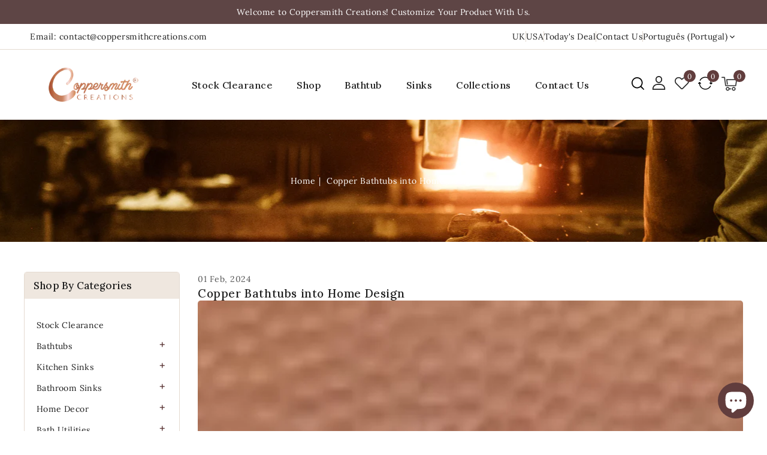

--- FILE ---
content_type: text/html; charset=utf-8
request_url: https://coppersmithcreations.com/pt/blogs/news/copper-bathtubs-into-home-design
body_size: 33361
content:
<!doctype html>
<html class="no-js" lang="pt-PT">
 
  <head>
<meta name="facebook-domain-verification" content="eub26xhv65dr5sm8fmc1i6z3l8c5gv" />
     <!-- Google tag (gtag.js) -->
<script async src="https://www.googletagmanager.com/gtag/js?id=G-GBQMS95M88"></script>
<script>
  window.dataLayer = window.dataLayer || [];
  function gtag(){dataLayer.push(arguments);}
  gtag('js', new Date());

  gtag('config', 'G-GBQMS95M88');
</script>

     
   <!-- Google tag (gtag.js) -->
<script async src="https://www.googletagmanager.com/gtag/js?id=AW-10947091740"></script>
<script>
  window.dataLayer = window.dataLayer || [];
  function gtag(){dataLayer.push(arguments);}
  gtag('js', new Date());

  gtag('config', 'AW-10947091740');
</script>

<!-- Google Tag Manager -->
<script>(function(w,d,s,l,i){w[l]=w[l]||[];w[l].push({'gtm.start':
new Date().getTime(),event:'gtm.js'});var f=d.getElementsByTagName(s)[0],
j=d.createElement(s),dl=l!='dataLayer'?'&l='+l:'';j.async=true;j.src=
'https://www.googletagmanager.com/gtm.js?id='+i+dl;f.parentNode.insertBefore(j,f);
})(window,document,'script','dataLayer','GTM-TP2C89B');</script>
<!-- End Google Tag Manager -->
   
 
   
     <meta name="google-site-verification" content="4KFMJnN3AkHSeVEmSU3CTO9WRZp92aE_tZ4tfFvMvSw" />
      <meta charset="utf-8">
      <meta http-equiv="X-UA-Compatible" content="IE=edge">
      <meta name="viewport" content="width=device-width,initial-scale=1">
      <meta name="theme-color" content="">
      <link rel="canonical" href="https://coppersmithcreations.com/pt/blogs/news/copper-bathtubs-into-home-design">
      <link rel="preconnect" href="https://cdn.shopify.com" crossorigin>
      <link rel="preconnect" href="https://fonts.googleapis.com">
      <link rel="preconnect" href="https://fonts.googleapis.com">
      <link rel="preconnect" href="https://fonts.googleapis.com">
	  <link rel="preconnect" href="https://fonts.googleapis.com">
	  <link rel="preconnect" href="https://fonts.gstatic.com" crossorigin>
      <link rel="preconnect" href="https://fonts.googleapis.com">
      <link href="https://fonts.googleapis.com/css2?family=Lora:wght@400;500;600;700&display=swap" rel="stylesheet"><link rel="preconnect" href="https://fonts.shopifycdn.com" crossorigin><title>Coppersmith Creations</title>
      
      <meta name="description" content="Copper bathtubs, long admired for their timeless allure in bathrooms, are breaking free from traditional confines. This blog post explores imaginative and unconventional uses for copper bathtubs in home decor, revealing the versatility of this classic material across various living spaces. Outdoor Oasis: Copper Soaking">
      
<link rel="shortcut icon" href="//coppersmithcreations.com/cdn/shop/files/favicon512x512_32x32.png?v=1662030882" type="image/png">

<meta property="og:site_name" content="Coppersmith Creations">
<meta property="og:url" content="https://coppersmithcreations.com/pt/blogs/news/copper-bathtubs-into-home-design">
<meta property="og:title" content="Copper Bathtubs into Home Design">
<meta property="og:type" content="article">
<meta property="og:description" content="Copper bathtubs, long admired for their timeless allure in bathrooms, are breaking free from traditional confines. This blog post explores imaginative and unconventional uses for copper bathtubs in home decor, revealing the versatility of this classic material across various living spaces. Outdoor Oasis: Copper Soaking"><meta property="og:image" content="http://coppersmithcreations.com/cdn/shop/articles/Add_a_heading_6d1f96cd-8c14-42a8-95cf-46ff174dacbf.png?v=1706797198">
  <meta property="og:image:secure_url" content="https://coppersmithcreations.com/cdn/shop/articles/Add_a_heading_6d1f96cd-8c14-42a8-95cf-46ff174dacbf.png?v=1706797198">
  <meta property="og:image:width" content="1200">
  <meta property="og:image:height" content="675"><meta name="twitter:site" content="@#"><meta name="twitter:card" content="summary_large_image">
<meta name="twitter:title" content="Copper Bathtubs into Home Design">
<meta name="twitter:description" content="Copper bathtubs, long admired for their timeless allure in bathrooms, are breaking free from traditional confines. This blog post explores imaginative and unconventional uses for copper bathtubs in home decor, revealing the versatility of this classic material across various living spaces. Outdoor Oasis: Copper Soaking">

      <link href="//coppersmithcreations.com/cdn/shop/t/5/assets/owl.carousel.css?v=173399002894877307861662197728" rel="stylesheet" type="text/css" media="all" /> 
      <link href="//coppersmithcreations.com/cdn/shop/t/5/assets/owl.theme.css?v=34605300280296308671662197728" rel="stylesheet" type="text/css" media="all" />
      <link href="//coppersmithcreations.com/cdn/shop/t/5/assets/custom.css?v=5110444522756220191669616219" rel="stylesheet" type="text/css" media="all" />
      
      <link rel="stylesheet" href="//coppersmithcreations.com/cdn/shop/t/5/assets/component-price.css?v=148133623303004512811662197727" media="print" onload="this.media='all'">
      <script src="//coppersmithcreations.com/cdn/shop/t/5/assets/product-form.js?v=67332010904971646981662197728" defer="defer"></script>
      <script src="//coppersmithcreations.com/cdn/shop/t/5/assets/global.js?v=180986403092322957721662197727" defer="defer"></script>
      <script src="//coppersmithcreations.com/cdn/shop/t/5/assets/owl.carousel.min.js?v=114319823024521139561662197728" defer="defer"></script>
      <script src="//coppersmithcreations.com/cdn/shop/t/5/assets/wishlist.js?v=78514634236923147211662197730" defer="defer"></script>
      <script src="//coppersmithcreations.com/cdn/shop/t/5/assets/compare.js?v=105870898912471278291662197725" defer="defer"></script>
      <script src="//ajax.googleapis.com/ajax/libs/jquery/3.6.0/jquery.min.js" type="text/javascript"></script>
      <script src="//ajax.googleapis.com/ajax/libs/jqueryui/1.8.18/jquery-ui.min.js" type="text/javascript"></script>
      <script src="//code.jquery.com/jquery-latest.min.js" type="text/javascript"></script>
      <link href="//cdnjs.cloudflare.com/ajax/libs/font-awesome/4.7.0/css/font-awesome.min.css" rel="stylesheet" type="text/css" media="all" />
     
      <script src="//cdnjs.cloudflare.com/ajax/libs/fancybox/2.1.5/jquery.fancybox.min.js" type="text/javascript"></script>
      <link href="//cdnjs.cloudflare.com/ajax/libs/fancybox/2.1.5/jquery.fancybox.min.css" rel="stylesheet" type="text/css" media="all" />
      <link href="//cdn.jsdelivr.net/npm/slick-carousel@1.8.1/slick/slick.css" rel="stylesheet" type="text/css" media="all" />
      <link href="//coppersmithcreations.com/cdn/shop/t/5/assets/quickview.css?v=44567593135228512561662197728" rel="stylesheet" type="text/css" media="all" /> 
      <script src="//cdn.jsdelivr.net/npm/slick-carousel@1.8.1/slick/slick.min.js" type="text/javascript"></script>
      <script src="//coppersmithcreations.com/cdn/shop/t/5/assets/quickview.js?v=161636554741179801321662197728" type="text/javascript"></script>
      <script>
      
       var content = "\u003cdiv class=\"images-column\"\u003e\n\u003cdiv class=\"qv-product-images\"\u003e\u003c\/div\u003e\n\u003cdiv class=\"qv-product-images-variant\"\u003e\u003c\/div\u003e\n\u003c\/div\u003e\n\u003cdiv class=\"qv-content\"\u003e\n   \u003cdiv class=\"holder\"\u003e\n      \u003ch1 class=\"qv-product-title\"\u003e\u003c\/h1\u003e     \n      \u003cdiv class=\"qv-price\"\u003e\n         \u003cdiv class=\"price-current\"\u003e\n            \u003cdiv class=\"price-currency\"\u003e$\u003c\/div\u003e\n            \u003cdiv class=\"qv-product-price\"\u003e\u003c\/div\u003e\n         \u003c\/div\u003e\n         \u003cdiv class=\"original-price\"\u003e\n            \u003cdiv class=\"price-currency\"\u003e$\u003c\/div\u003e\n            \u003cdiv class=\"qv-product-original-price\"\u003e\u003c\/div\u003e\n         \u003c\/div\u003e\n      \u003c\/div\u003e\n      \u003cdiv class=\"qv-product-description\"\u003e\u003c\/div\u003e\n      \u003cdiv class=\"qv-info\"\u003e\n         \u003cdiv class=\"qv-product-type-title\"\u003e\n            \u003cspan class=\"product-type\"\u003eType\u003c\/span\u003e:\n            \u003cspan class=\"qv-product-type\"\u003e\u003c\/span\u003e\n         \u003c\/div\u003e\n         \u003cdiv class=\"qv-view-vendor-title\"\u003e\n            \u003cspan class=\"product-vendor_name\"\u003eFornecedor:\u003c\/span\u003e:\n            \u003cspan class=\"qv-view-vendor\"\u003e\u003c\/span\u003e\n         \u003c\/div\u003e\n         \u003cdiv class=\"qv-sku\"\u003e\n            \u003cspan class=\"sku-name\"\u003eSku\u003c\/span\u003e:\n            \u003cspan class=\"qv-view-sku\"\u003e\u003c\/span\u003e\n         \u003c\/div\u003e\n      \u003c\/div\u003e\n      \u003cdiv class=\"qv-add-to-cart\"\u003e\n         \u003cdiv class=\"qv-product-options\"\u003e\u003c\/div\u003e\n         \u003cdiv class=\"quantity-qv\"\u003e\n            \u003cspan\u003eQuantidade\u003c\/span\u003e\n            \u003cinput type=\"number\" class=\"qv-quantity\" value=\"1\" min=\"1\"\u003e\n         \u003c\/div\u003e\n         \u003cinput type=\"submit\" class=\"qv-add-button button\" value=\"Adicionar ao carrinho\"\u003e\n      \u003c\/div\u003e\n      \u003ca class=\"view-product\" href=\"\"\u003e\u003cspan\u003eView Full Product Details\u003c\/span\u003e\u003c\/a\u003e\n   \u003c\/div\u003e\n\u003c\/div\u003e\n\n";
     </script>
     
      
      <script>window.performance && window.performance.mark && window.performance.mark('shopify.content_for_header.start');</script><meta name="google-site-verification" content="WYMLX1uRHVR5wiZNjcXEw2xAhTl6dLrKDq_HibFNdcY">
<meta id="shopify-digital-wallet" name="shopify-digital-wallet" content="/59437875336/digital_wallets/dialog">
<meta name="shopify-checkout-api-token" content="a98edfe9bb130416d8a1f574d3a4b024">
<meta id="in-context-paypal-metadata" data-shop-id="59437875336" data-venmo-supported="false" data-environment="production" data-locale="en_US" data-paypal-v4="true" data-currency="USD">
<link rel="alternate" type="application/atom+xml" title="Feed" href="/pt/blogs/news.atom" />
<link rel="alternate" hreflang="x-default" href="https://coppersmithcreations.com/blogs/news/copper-bathtubs-into-home-design">
<link rel="alternate" hreflang="en" href="https://coppersmithcreations.com/blogs/news/copper-bathtubs-into-home-design">
<link rel="alternate" hreflang="es" href="https://coppersmithcreations.com/es/blogs/news/copper-bathtubs-into-home-design">
<link rel="alternate" hreflang="pt" href="https://coppersmithcreations.com/pt/blogs/news/copper-bathtubs-into-home-design">
<link rel="alternate" hreflang="fr" href="https://coppersmithcreations.com/fr/blogs/news/copper-bathtubs-into-home-design">
<script async="async" src="/checkouts/internal/preloads.js?locale=pt-US"></script>
<link rel="preconnect" href="https://shop.app" crossorigin="anonymous">
<script async="async" src="https://shop.app/checkouts/internal/preloads.js?locale=pt-US&shop_id=59437875336" crossorigin="anonymous"></script>
<script id="apple-pay-shop-capabilities" type="application/json">{"shopId":59437875336,"countryCode":"US","currencyCode":"USD","merchantCapabilities":["supports3DS"],"merchantId":"gid:\/\/shopify\/Shop\/59437875336","merchantName":"Coppersmith Creations","requiredBillingContactFields":["postalAddress","email","phone"],"requiredShippingContactFields":["postalAddress","email","phone"],"shippingType":"shipping","supportedNetworks":["visa","masterCard","amex","discover","elo","jcb"],"total":{"type":"pending","label":"Coppersmith Creations","amount":"1.00"},"shopifyPaymentsEnabled":true,"supportsSubscriptions":true}</script>
<script id="shopify-features" type="application/json">{"accessToken":"a98edfe9bb130416d8a1f574d3a4b024","betas":["rich-media-storefront-analytics"],"domain":"coppersmithcreations.com","predictiveSearch":true,"shopId":59437875336,"locale":"pt-pt"}</script>
<script>var Shopify = Shopify || {};
Shopify.shop = "coppersmith-creations.myshopify.com";
Shopify.locale = "pt-PT";
Shopify.currency = {"active":"USD","rate":"1.0"};
Shopify.country = "US";
Shopify.theme = {"name":"USA-Coppersmith Creations","id":126275944584,"schema_name":"Artistic-Installer","schema_version":"1.0.0","theme_store_id":null,"role":"main"};
Shopify.theme.handle = "null";
Shopify.theme.style = {"id":null,"handle":null};
Shopify.cdnHost = "coppersmithcreations.com/cdn";
Shopify.routes = Shopify.routes || {};
Shopify.routes.root = "/pt/";</script>
<script type="module">!function(o){(o.Shopify=o.Shopify||{}).modules=!0}(window);</script>
<script>!function(o){function n(){var o=[];function n(){o.push(Array.prototype.slice.apply(arguments))}return n.q=o,n}var t=o.Shopify=o.Shopify||{};t.loadFeatures=n(),t.autoloadFeatures=n()}(window);</script>
<script>
  window.ShopifyPay = window.ShopifyPay || {};
  window.ShopifyPay.apiHost = "shop.app\/pay";
  window.ShopifyPay.redirectState = null;
</script>
<script id="shop-js-analytics" type="application/json">{"pageType":"article"}</script>
<script defer="defer" async type="module" src="//coppersmithcreations.com/cdn/shopifycloud/shop-js/modules/v2/client.init-shop-cart-sync_DN47Rj6Z.pt-PT.esm.js"></script>
<script defer="defer" async type="module" src="//coppersmithcreations.com/cdn/shopifycloud/shop-js/modules/v2/chunk.common_Dbj_QWe8.esm.js"></script>
<script type="module">
  await import("//coppersmithcreations.com/cdn/shopifycloud/shop-js/modules/v2/client.init-shop-cart-sync_DN47Rj6Z.pt-PT.esm.js");
await import("//coppersmithcreations.com/cdn/shopifycloud/shop-js/modules/v2/chunk.common_Dbj_QWe8.esm.js");

  window.Shopify.SignInWithShop?.initShopCartSync?.({"fedCMEnabled":true,"windoidEnabled":true});

</script>
<script>
  window.Shopify = window.Shopify || {};
  if (!window.Shopify.featureAssets) window.Shopify.featureAssets = {};
  window.Shopify.featureAssets['shop-js'] = {"shop-cart-sync":["modules/v2/client.shop-cart-sync_BDZDfMpD.pt-PT.esm.js","modules/v2/chunk.common_Dbj_QWe8.esm.js"],"init-fed-cm":["modules/v2/client.init-fed-cm_CRdRT-3b.pt-PT.esm.js","modules/v2/chunk.common_Dbj_QWe8.esm.js"],"shop-button":["modules/v2/client.shop-button_ODrDFM08.pt-PT.esm.js","modules/v2/chunk.common_Dbj_QWe8.esm.js"],"shop-cash-offers":["modules/v2/client.shop-cash-offers_C3qWfxqX.pt-PT.esm.js","modules/v2/chunk.common_Dbj_QWe8.esm.js","modules/v2/chunk.modal_DXFS2Y1G.esm.js"],"init-windoid":["modules/v2/client.init-windoid_C-95M3Ww.pt-PT.esm.js","modules/v2/chunk.common_Dbj_QWe8.esm.js"],"shop-toast-manager":["modules/v2/client.shop-toast-manager_CGcX180n.pt-PT.esm.js","modules/v2/chunk.common_Dbj_QWe8.esm.js"],"init-shop-email-lookup-coordinator":["modules/v2/client.init-shop-email-lookup-coordinator_DjVAnBJc.pt-PT.esm.js","modules/v2/chunk.common_Dbj_QWe8.esm.js"],"init-shop-cart-sync":["modules/v2/client.init-shop-cart-sync_DN47Rj6Z.pt-PT.esm.js","modules/v2/chunk.common_Dbj_QWe8.esm.js"],"avatar":["modules/v2/client.avatar_BTnouDA3.pt-PT.esm.js"],"pay-button":["modules/v2/client.pay-button_CpfRG-GJ.pt-PT.esm.js","modules/v2/chunk.common_Dbj_QWe8.esm.js"],"init-customer-accounts":["modules/v2/client.init-customer-accounts_BKrrJq4z.pt-PT.esm.js","modules/v2/client.shop-login-button_kpnFuWb1.pt-PT.esm.js","modules/v2/chunk.common_Dbj_QWe8.esm.js","modules/v2/chunk.modal_DXFS2Y1G.esm.js"],"init-shop-for-new-customer-accounts":["modules/v2/client.init-shop-for-new-customer-accounts_BqAOL8Vu.pt-PT.esm.js","modules/v2/client.shop-login-button_kpnFuWb1.pt-PT.esm.js","modules/v2/chunk.common_Dbj_QWe8.esm.js","modules/v2/chunk.modal_DXFS2Y1G.esm.js"],"shop-login-button":["modules/v2/client.shop-login-button_kpnFuWb1.pt-PT.esm.js","modules/v2/chunk.common_Dbj_QWe8.esm.js","modules/v2/chunk.modal_DXFS2Y1G.esm.js"],"init-customer-accounts-sign-up":["modules/v2/client.init-customer-accounts-sign-up_CR2GKel2.pt-PT.esm.js","modules/v2/client.shop-login-button_kpnFuWb1.pt-PT.esm.js","modules/v2/chunk.common_Dbj_QWe8.esm.js","modules/v2/chunk.modal_DXFS2Y1G.esm.js"],"shop-follow-button":["modules/v2/client.shop-follow-button_D4PRhp8u.pt-PT.esm.js","modules/v2/chunk.common_Dbj_QWe8.esm.js","modules/v2/chunk.modal_DXFS2Y1G.esm.js"],"checkout-modal":["modules/v2/client.checkout-modal_Da8YsBIN.pt-PT.esm.js","modules/v2/chunk.common_Dbj_QWe8.esm.js","modules/v2/chunk.modal_DXFS2Y1G.esm.js"],"lead-capture":["modules/v2/client.lead-capture_BGAknlgL.pt-PT.esm.js","modules/v2/chunk.common_Dbj_QWe8.esm.js","modules/v2/chunk.modal_DXFS2Y1G.esm.js"],"shop-login":["modules/v2/client.shop-login_DWGbqCoA.pt-PT.esm.js","modules/v2/chunk.common_Dbj_QWe8.esm.js","modules/v2/chunk.modal_DXFS2Y1G.esm.js"],"payment-terms":["modules/v2/client.payment-terms_ku0Vt5Qm.pt-PT.esm.js","modules/v2/chunk.common_Dbj_QWe8.esm.js","modules/v2/chunk.modal_DXFS2Y1G.esm.js"]};
</script>
<script>(function() {
  var isLoaded = false;
  function asyncLoad() {
    if (isLoaded) return;
    isLoaded = true;
    var urls = ["\/\/cdn.shopify.com\/proxy\/a203428e4b27b2cb4d34602954e3088e840c5e95aaad4bd0be1bc7dfc7cb9562\/bingshoppingtool-t2app-prod.trafficmanager.net\/uet\/tracking_script?shop=coppersmith-creations.myshopify.com\u0026sp-cache-control=cHVibGljLCBtYXgtYWdlPTkwMA","https:\/\/cdn.shopify.com\/s\/files\/1\/0594\/3787\/5336\/t\/5\/assets\/yoast-active-script.js?v=1664440433\u0026shop=coppersmith-creations.myshopify.com"];
    for (var i = 0; i < urls.length; i++) {
      var s = document.createElement('script');
      s.type = 'text/javascript';
      s.async = true;
      s.src = urls[i];
      var x = document.getElementsByTagName('script')[0];
      x.parentNode.insertBefore(s, x);
    }
  };
  if(window.attachEvent) {
    window.attachEvent('onload', asyncLoad);
  } else {
    window.addEventListener('load', asyncLoad, false);
  }
})();</script>
<script id="__st">var __st={"a":59437875336,"offset":-21600,"reqid":"7fc12b7c-8c39-45d7-a341-825d2841f648-1768736138","pageurl":"coppersmithcreations.com\/pt\/blogs\/news\/copper-bathtubs-into-home-design","s":"articles-559733833864","u":"281347e6288d","p":"article","rtyp":"article","rid":559733833864};</script>
<script>window.ShopifyPaypalV4VisibilityTracking = true;</script>
<script id="captcha-bootstrap">!function(){'use strict';const t='contact',e='account',n='new_comment',o=[[t,t],['blogs',n],['comments',n],[t,'customer']],c=[[e,'customer_login'],[e,'guest_login'],[e,'recover_customer_password'],[e,'create_customer']],r=t=>t.map((([t,e])=>`form[action*='/${t}']:not([data-nocaptcha='true']) input[name='form_type'][value='${e}']`)).join(','),a=t=>()=>t?[...document.querySelectorAll(t)].map((t=>t.form)):[];function s(){const t=[...o],e=r(t);return a(e)}const i='password',u='form_key',d=['recaptcha-v3-token','g-recaptcha-response','h-captcha-response',i],f=()=>{try{return window.sessionStorage}catch{return}},m='__shopify_v',_=t=>t.elements[u];function p(t,e,n=!1){try{const o=window.sessionStorage,c=JSON.parse(o.getItem(e)),{data:r}=function(t){const{data:e,action:n}=t;return t[m]||n?{data:e,action:n}:{data:t,action:n}}(c);for(const[e,n]of Object.entries(r))t.elements[e]&&(t.elements[e].value=n);n&&o.removeItem(e)}catch(o){console.error('form repopulation failed',{error:o})}}const l='form_type',E='cptcha';function T(t){t.dataset[E]=!0}const w=window,h=w.document,L='Shopify',v='ce_forms',y='captcha';let A=!1;((t,e)=>{const n=(g='f06e6c50-85a8-45c8-87d0-21a2b65856fe',I='https://cdn.shopify.com/shopifycloud/storefront-forms-hcaptcha/ce_storefront_forms_captcha_hcaptcha.v1.5.2.iife.js',D={infoText:'Protegido por hCaptcha',privacyText:'Privacidade',termsText:'Termos'},(t,e,n)=>{const o=w[L][v],c=o.bindForm;if(c)return c(t,g,e,D).then(n);var r;o.q.push([[t,g,e,D],n]),r=I,A||(h.body.append(Object.assign(h.createElement('script'),{id:'captcha-provider',async:!0,src:r})),A=!0)});var g,I,D;w[L]=w[L]||{},w[L][v]=w[L][v]||{},w[L][v].q=[],w[L][y]=w[L][y]||{},w[L][y].protect=function(t,e){n(t,void 0,e),T(t)},Object.freeze(w[L][y]),function(t,e,n,w,h,L){const[v,y,A,g]=function(t,e,n){const i=e?o:[],u=t?c:[],d=[...i,...u],f=r(d),m=r(i),_=r(d.filter((([t,e])=>n.includes(e))));return[a(f),a(m),a(_),s()]}(w,h,L),I=t=>{const e=t.target;return e instanceof HTMLFormElement?e:e&&e.form},D=t=>v().includes(t);t.addEventListener('submit',(t=>{const e=I(t);if(!e)return;const n=D(e)&&!e.dataset.hcaptchaBound&&!e.dataset.recaptchaBound,o=_(e),c=g().includes(e)&&(!o||!o.value);(n||c)&&t.preventDefault(),c&&!n&&(function(t){try{if(!f())return;!function(t){const e=f();if(!e)return;const n=_(t);if(!n)return;const o=n.value;o&&e.removeItem(o)}(t);const e=Array.from(Array(32),(()=>Math.random().toString(36)[2])).join('');!function(t,e){_(t)||t.append(Object.assign(document.createElement('input'),{type:'hidden',name:u})),t.elements[u].value=e}(t,e),function(t,e){const n=f();if(!n)return;const o=[...t.querySelectorAll(`input[type='${i}']`)].map((({name:t})=>t)),c=[...d,...o],r={};for(const[a,s]of new FormData(t).entries())c.includes(a)||(r[a]=s);n.setItem(e,JSON.stringify({[m]:1,action:t.action,data:r}))}(t,e)}catch(e){console.error('failed to persist form',e)}}(e),e.submit())}));const S=(t,e)=>{t&&!t.dataset[E]&&(n(t,e.some((e=>e===t))),T(t))};for(const o of['focusin','change'])t.addEventListener(o,(t=>{const e=I(t);D(e)&&S(e,y())}));const B=e.get('form_key'),M=e.get(l),P=B&&M;t.addEventListener('DOMContentLoaded',(()=>{const t=y();if(P)for(const e of t)e.elements[l].value===M&&p(e,B);[...new Set([...A(),...v().filter((t=>'true'===t.dataset.shopifyCaptcha))])].forEach((e=>S(e,t)))}))}(h,new URLSearchParams(w.location.search),n,t,e,['guest_login'])})(!0,!0)}();</script>
<script integrity="sha256-4kQ18oKyAcykRKYeNunJcIwy7WH5gtpwJnB7kiuLZ1E=" data-source-attribution="shopify.loadfeatures" defer="defer" src="//coppersmithcreations.com/cdn/shopifycloud/storefront/assets/storefront/load_feature-a0a9edcb.js" crossorigin="anonymous"></script>
<script crossorigin="anonymous" defer="defer" src="//coppersmithcreations.com/cdn/shopifycloud/storefront/assets/shopify_pay/storefront-65b4c6d7.js?v=20250812"></script>
<script data-source-attribution="shopify.dynamic_checkout.dynamic.init">var Shopify=Shopify||{};Shopify.PaymentButton=Shopify.PaymentButton||{isStorefrontPortableWallets:!0,init:function(){window.Shopify.PaymentButton.init=function(){};var t=document.createElement("script");t.src="https://coppersmithcreations.com/cdn/shopifycloud/portable-wallets/latest/portable-wallets.pt-pt.js",t.type="module",document.head.appendChild(t)}};
</script>
<script data-source-attribution="shopify.dynamic_checkout.buyer_consent">
  function portableWalletsHideBuyerConsent(e){var t=document.getElementById("shopify-buyer-consent"),n=document.getElementById("shopify-subscription-policy-button");t&&n&&(t.classList.add("hidden"),t.setAttribute("aria-hidden","true"),n.removeEventListener("click",e))}function portableWalletsShowBuyerConsent(e){var t=document.getElementById("shopify-buyer-consent"),n=document.getElementById("shopify-subscription-policy-button");t&&n&&(t.classList.remove("hidden"),t.removeAttribute("aria-hidden"),n.addEventListener("click",e))}window.Shopify?.PaymentButton&&(window.Shopify.PaymentButton.hideBuyerConsent=portableWalletsHideBuyerConsent,window.Shopify.PaymentButton.showBuyerConsent=portableWalletsShowBuyerConsent);
</script>
<script data-source-attribution="shopify.dynamic_checkout.cart.bootstrap">document.addEventListener("DOMContentLoaded",(function(){function t(){return document.querySelector("shopify-accelerated-checkout-cart, shopify-accelerated-checkout")}if(t())Shopify.PaymentButton.init();else{new MutationObserver((function(e,n){t()&&(Shopify.PaymentButton.init(),n.disconnect())})).observe(document.body,{childList:!0,subtree:!0})}}));
</script>
<link id="shopify-accelerated-checkout-styles" rel="stylesheet" media="screen" href="https://coppersmithcreations.com/cdn/shopifycloud/portable-wallets/latest/accelerated-checkout-backwards-compat.css" crossorigin="anonymous">
<style id="shopify-accelerated-checkout-cart">
        #shopify-buyer-consent {
  margin-top: 1em;
  display: inline-block;
  width: 100%;
}

#shopify-buyer-consent.hidden {
  display: none;
}

#shopify-subscription-policy-button {
  background: none;
  border: none;
  padding: 0;
  text-decoration: underline;
  font-size: inherit;
  cursor: pointer;
}

#shopify-subscription-policy-button::before {
  box-shadow: none;
}

      </style>
<script id="sections-script" data-sections="announcement-bar,header" defer="defer" src="//coppersmithcreations.com/cdn/shop/t/5/compiled_assets/scripts.js?v=1392"></script>
<script>window.performance && window.performance.mark && window.performance.mark('shopify.content_for_header.end');</script>

      <style data-shopify>
      @font-face {
  font-family: Lora;
  font-weight: 400;
  font-style: normal;
  font-display: swap;
  src: url("//coppersmithcreations.com/cdn/fonts/lora/lora_n4.9a60cb39eff3bfbc472bac5b3c5c4d7c878f0a8d.woff2") format("woff2"),
       url("//coppersmithcreations.com/cdn/fonts/lora/lora_n4.4d935d2630ceaf34d2e494106075f8d9f1257d25.woff") format("woff");
}

      @font-face {
  font-family: Lora;
  font-weight: 700;
  font-style: normal;
  font-display: swap;
  src: url("//coppersmithcreations.com/cdn/fonts/lora/lora_n7.58a834e7e54c895806b2ffc982e4a00af29b1b9c.woff2") format("woff2"),
       url("//coppersmithcreations.com/cdn/fonts/lora/lora_n7.05fdf76140ca6e72e48561caf7f9893c487c3f1b.woff") format("woff");
}

      @font-face {
  font-family: Lora;
  font-weight: 400;
  font-style: italic;
  font-display: swap;
  src: url("//coppersmithcreations.com/cdn/fonts/lora/lora_i4.a5059b22bd0a7547da84d66d2f523d17d17325d3.woff2") format("woff2"),
       url("//coppersmithcreations.com/cdn/fonts/lora/lora_i4.cb2d2ab46128fa7f84060d5f92cf3f49dc8181bd.woff") format("woff");
}

      @font-face {
  font-family: Lora;
  font-weight: 700;
  font-style: italic;
  font-display: swap;
  src: url("//coppersmithcreations.com/cdn/fonts/lora/lora_i7.1bf76118f47019e7581a865f0f538b8ea5900419.woff2") format("woff2"),
       url("//coppersmithcreations.com/cdn/fonts/lora/lora_i7.1a7c7f083405ec98e57d8033d38caa748580f7ff.woff") format("woff");
}

      @font-face {
  font-family: Lora;
  font-weight: 400;
  font-style: normal;
  font-display: swap;
  src: url("//coppersmithcreations.com/cdn/fonts/lora/lora_n4.9a60cb39eff3bfbc472bac5b3c5c4d7c878f0a8d.woff2") format("woff2"),
       url("//coppersmithcreations.com/cdn/fonts/lora/lora_n4.4d935d2630ceaf34d2e494106075f8d9f1257d25.woff") format("woff");
}

      :root {
      --font-body-family: Lora, serif;
      --font-body-style: normal;
      --font-body-weight: 400;
      --font-heading-family: Lora, serif;
      --font-heading-style: normal;
      --font-heading-weight: 400;
      --color-base-text: #1e1e1e;
      --color-base-text-rgb: 30, 30, 30;
      --color-base-background-1: #ffffff;
      --color-base-background-1-rgb: 255, 255, 255;
      --color-base-accent-1: #613d3d;
      --color-base-accent-1-rgb: 97, 61, 61;
      --color-base-accent-2: #efe7df;
      --color-base-accent-2-rgb: 239, 231, 223;
      --color-base-border: #e4dad0;
      --color-base-button-text: #ffffff;
      --color-base-button-text-hover: #ffffff;
      --color-base-button-background: #613d3d;
      --color-base-button-background-hover: #1e1e1e;
      --color-base-text-opacity-10-percent: #e9e9e9;
      --color-base-text-opacity-20-percent: #d2d2d2;
      --color-base-text-opacity-55-percent: #838383;
      --color-base-text-opacity-85-percent: #404040;
      --color-base-accent-1-opacity-10-percent: #efecec;
      --color-base-accent-2-opacity-10-percent: #fdfdfc;
      --color-rating-empty: #ffc30e;
      --color-rating-filled: #ffc30e;
      --color-base-body-text: #555;
      }
      *,
      *::before,
      *::after {
      box-sizing: inherit;
      }
      html {
      box-sizing: border-box;
      font-size: 62.5%;
      height: 100%;
      }
      body {
      display: grid;
      grid-template-rows: auto auto 1fr auto;
      grid-template-columns: 100%;
      min-height: 100%;
      margin: 0;
      font-size: 14px;
      letter-spacing: 0.5px;
      line-height: 24px;
      font-family: var(--font-body-family);
      font-style: var(--font-body-style);
      font-weight: var(--font-body-weight);
      color: var(--color-base-body-text);
      background-color: var(--color-base-background-1);
      }
      </style>
      <link href="//coppersmithcreations.com/cdn/shop/t/5/assets/base.css?v=62268421621620804991662197725" rel="stylesheet" type="text/css" media="all" />
<link rel="preload" as="font" href="//coppersmithcreations.com/cdn/fonts/lora/lora_n4.9a60cb39eff3bfbc472bac5b3c5c4d7c878f0a8d.woff2" type="font/woff2" crossorigin><link rel="preload" as="font" href="//coppersmithcreations.com/cdn/fonts/lora/lora_n4.9a60cb39eff3bfbc472bac5b3c5c4d7c878f0a8d.woff2" type="font/woff2" crossorigin><link rel="stylesheet" href="//coppersmithcreations.com/cdn/shop/t/5/assets/component-predictive-search.css?v=168274703604944399301662197726" media="print" onload="this.media='all'"><script>
         document.documentElement.className = document.documentElement.className.replace('no-js', 'js');
      </script>


<!-- Google tag (gtag.js) -->
<script async src="https://www.googletagmanager.com/gtag/js?id=G-VLNE9H2GQV"></script>
<script>
  window.dataLayer = window.dataLayer || [];
  function gtag(){dataLayer.push(arguments);}
  gtag('js', new Date());

  gtag('config', 'G-VLNE9H2GQV');
</script>
    
<!-- Google tag (gtag.js) -->
<script async src="https://www.googletagmanager.com/gtag/js?id=UA-244843943-1"></script>
<script>
  window.dataLayer = window.dataLayer || [];
  function gtag(){dataLayer.push(arguments);}
  gtag('js', new Date());

  gtag('config', 'UA-244843943-1');
</script>



  
  <script src="https://cdn.shopify.com/extensions/7bc9bb47-adfa-4267-963e-cadee5096caf/inbox-1252/assets/inbox-chat-loader.js" type="text/javascript" defer="defer"></script>
<link href="https://monorail-edge.shopifysvc.com" rel="dns-prefetch">
<script>(function(){if ("sendBeacon" in navigator && "performance" in window) {try {var session_token_from_headers = performance.getEntriesByType('navigation')[0].serverTiming.find(x => x.name == '_s').description;} catch {var session_token_from_headers = undefined;}var session_cookie_matches = document.cookie.match(/_shopify_s=([^;]*)/);var session_token_from_cookie = session_cookie_matches && session_cookie_matches.length === 2 ? session_cookie_matches[1] : "";var session_token = session_token_from_headers || session_token_from_cookie || "";function handle_abandonment_event(e) {var entries = performance.getEntries().filter(function(entry) {return /monorail-edge.shopifysvc.com/.test(entry.name);});if (!window.abandonment_tracked && entries.length === 0) {window.abandonment_tracked = true;var currentMs = Date.now();var navigation_start = performance.timing.navigationStart;var payload = {shop_id: 59437875336,url: window.location.href,navigation_start,duration: currentMs - navigation_start,session_token,page_type: "article"};window.navigator.sendBeacon("https://monorail-edge.shopifysvc.com/v1/produce", JSON.stringify({schema_id: "online_store_buyer_site_abandonment/1.1",payload: payload,metadata: {event_created_at_ms: currentMs,event_sent_at_ms: currentMs}}));}}window.addEventListener('pagehide', handle_abandonment_event);}}());</script>
<script id="web-pixels-manager-setup">(function e(e,d,r,n,o){if(void 0===o&&(o={}),!Boolean(null===(a=null===(i=window.Shopify)||void 0===i?void 0:i.analytics)||void 0===a?void 0:a.replayQueue)){var i,a;window.Shopify=window.Shopify||{};var t=window.Shopify;t.analytics=t.analytics||{};var s=t.analytics;s.replayQueue=[],s.publish=function(e,d,r){return s.replayQueue.push([e,d,r]),!0};try{self.performance.mark("wpm:start")}catch(e){}var l=function(){var e={modern:/Edge?\/(1{2}[4-9]|1[2-9]\d|[2-9]\d{2}|\d{4,})\.\d+(\.\d+|)|Firefox\/(1{2}[4-9]|1[2-9]\d|[2-9]\d{2}|\d{4,})\.\d+(\.\d+|)|Chrom(ium|e)\/(9{2}|\d{3,})\.\d+(\.\d+|)|(Maci|X1{2}).+ Version\/(15\.\d+|(1[6-9]|[2-9]\d|\d{3,})\.\d+)([,.]\d+|)( \(\w+\)|)( Mobile\/\w+|) Safari\/|Chrome.+OPR\/(9{2}|\d{3,})\.\d+\.\d+|(CPU[ +]OS|iPhone[ +]OS|CPU[ +]iPhone|CPU IPhone OS|CPU iPad OS)[ +]+(15[._]\d+|(1[6-9]|[2-9]\d|\d{3,})[._]\d+)([._]\d+|)|Android:?[ /-](13[3-9]|1[4-9]\d|[2-9]\d{2}|\d{4,})(\.\d+|)(\.\d+|)|Android.+Firefox\/(13[5-9]|1[4-9]\d|[2-9]\d{2}|\d{4,})\.\d+(\.\d+|)|Android.+Chrom(ium|e)\/(13[3-9]|1[4-9]\d|[2-9]\d{2}|\d{4,})\.\d+(\.\d+|)|SamsungBrowser\/([2-9]\d|\d{3,})\.\d+/,legacy:/Edge?\/(1[6-9]|[2-9]\d|\d{3,})\.\d+(\.\d+|)|Firefox\/(5[4-9]|[6-9]\d|\d{3,})\.\d+(\.\d+|)|Chrom(ium|e)\/(5[1-9]|[6-9]\d|\d{3,})\.\d+(\.\d+|)([\d.]+$|.*Safari\/(?![\d.]+ Edge\/[\d.]+$))|(Maci|X1{2}).+ Version\/(10\.\d+|(1[1-9]|[2-9]\d|\d{3,})\.\d+)([,.]\d+|)( \(\w+\)|)( Mobile\/\w+|) Safari\/|Chrome.+OPR\/(3[89]|[4-9]\d|\d{3,})\.\d+\.\d+|(CPU[ +]OS|iPhone[ +]OS|CPU[ +]iPhone|CPU IPhone OS|CPU iPad OS)[ +]+(10[._]\d+|(1[1-9]|[2-9]\d|\d{3,})[._]\d+)([._]\d+|)|Android:?[ /-](13[3-9]|1[4-9]\d|[2-9]\d{2}|\d{4,})(\.\d+|)(\.\d+|)|Mobile Safari.+OPR\/([89]\d|\d{3,})\.\d+\.\d+|Android.+Firefox\/(13[5-9]|1[4-9]\d|[2-9]\d{2}|\d{4,})\.\d+(\.\d+|)|Android.+Chrom(ium|e)\/(13[3-9]|1[4-9]\d|[2-9]\d{2}|\d{4,})\.\d+(\.\d+|)|Android.+(UC? ?Browser|UCWEB|U3)[ /]?(15\.([5-9]|\d{2,})|(1[6-9]|[2-9]\d|\d{3,})\.\d+)\.\d+|SamsungBrowser\/(5\.\d+|([6-9]|\d{2,})\.\d+)|Android.+MQ{2}Browser\/(14(\.(9|\d{2,})|)|(1[5-9]|[2-9]\d|\d{3,})(\.\d+|))(\.\d+|)|K[Aa][Ii]OS\/(3\.\d+|([4-9]|\d{2,})\.\d+)(\.\d+|)/},d=e.modern,r=e.legacy,n=navigator.userAgent;return n.match(d)?"modern":n.match(r)?"legacy":"unknown"}(),u="modern"===l?"modern":"legacy",c=(null!=n?n:{modern:"",legacy:""})[u],f=function(e){return[e.baseUrl,"/wpm","/b",e.hashVersion,"modern"===e.buildTarget?"m":"l",".js"].join("")}({baseUrl:d,hashVersion:r,buildTarget:u}),m=function(e){var d=e.version,r=e.bundleTarget,n=e.surface,o=e.pageUrl,i=e.monorailEndpoint;return{emit:function(e){var a=e.status,t=e.errorMsg,s=(new Date).getTime(),l=JSON.stringify({metadata:{event_sent_at_ms:s},events:[{schema_id:"web_pixels_manager_load/3.1",payload:{version:d,bundle_target:r,page_url:o,status:a,surface:n,error_msg:t},metadata:{event_created_at_ms:s}}]});if(!i)return console&&console.warn&&console.warn("[Web Pixels Manager] No Monorail endpoint provided, skipping logging."),!1;try{return self.navigator.sendBeacon.bind(self.navigator)(i,l)}catch(e){}var u=new XMLHttpRequest;try{return u.open("POST",i,!0),u.setRequestHeader("Content-Type","text/plain"),u.send(l),!0}catch(e){return console&&console.warn&&console.warn("[Web Pixels Manager] Got an unhandled error while logging to Monorail."),!1}}}}({version:r,bundleTarget:l,surface:e.surface,pageUrl:self.location.href,monorailEndpoint:e.monorailEndpoint});try{o.browserTarget=l,function(e){var d=e.src,r=e.async,n=void 0===r||r,o=e.onload,i=e.onerror,a=e.sri,t=e.scriptDataAttributes,s=void 0===t?{}:t,l=document.createElement("script"),u=document.querySelector("head"),c=document.querySelector("body");if(l.async=n,l.src=d,a&&(l.integrity=a,l.crossOrigin="anonymous"),s)for(var f in s)if(Object.prototype.hasOwnProperty.call(s,f))try{l.dataset[f]=s[f]}catch(e){}if(o&&l.addEventListener("load",o),i&&l.addEventListener("error",i),u)u.appendChild(l);else{if(!c)throw new Error("Did not find a head or body element to append the script");c.appendChild(l)}}({src:f,async:!0,onload:function(){if(!function(){var e,d;return Boolean(null===(d=null===(e=window.Shopify)||void 0===e?void 0:e.analytics)||void 0===d?void 0:d.initialized)}()){var d=window.webPixelsManager.init(e)||void 0;if(d){var r=window.Shopify.analytics;r.replayQueue.forEach((function(e){var r=e[0],n=e[1],o=e[2];d.publishCustomEvent(r,n,o)})),r.replayQueue=[],r.publish=d.publishCustomEvent,r.visitor=d.visitor,r.initialized=!0}}},onerror:function(){return m.emit({status:"failed",errorMsg:"".concat(f," has failed to load")})},sri:function(e){var d=/^sha384-[A-Za-z0-9+/=]+$/;return"string"==typeof e&&d.test(e)}(c)?c:"",scriptDataAttributes:o}),m.emit({status:"loading"})}catch(e){m.emit({status:"failed",errorMsg:(null==e?void 0:e.message)||"Unknown error"})}}})({shopId: 59437875336,storefrontBaseUrl: "https://coppersmithcreations.com",extensionsBaseUrl: "https://extensions.shopifycdn.com/cdn/shopifycloud/web-pixels-manager",monorailEndpoint: "https://monorail-edge.shopifysvc.com/unstable/produce_batch",surface: "storefront-renderer",enabledBetaFlags: ["2dca8a86"],webPixelsConfigList: [{"id":"505053320","configuration":"{\"config\":\"{\\\"pixel_id\\\":\\\"AW-10947091740\\\",\\\"target_country\\\":\\\"US\\\",\\\"gtag_events\\\":[{\\\"type\\\":\\\"page_view\\\",\\\"action_label\\\":\\\"AW-10947091740\\\/CDAJCOGb_uMDEJy6_eMo\\\"},{\\\"type\\\":\\\"purchase\\\",\\\"action_label\\\":\\\"AW-10947091740\\\/ScUNCOSb_uMDEJy6_eMo\\\"},{\\\"type\\\":\\\"view_item\\\",\\\"action_label\\\":\\\"AW-10947091740\\\/gOk5COeb_uMDEJy6_eMo\\\"},{\\\"type\\\":\\\"add_to_cart\\\",\\\"action_label\\\":\\\"AW-10947091740\\\/CBR5COqb_uMDEJy6_eMo\\\"},{\\\"type\\\":\\\"begin_checkout\\\",\\\"action_label\\\":\\\"AW-10947091740\\\/w9PzCO2b_uMDEJy6_eMo\\\"},{\\\"type\\\":\\\"search\\\",\\\"action_label\\\":\\\"AW-10947091740\\\/s8BxCPCb_uMDEJy6_eMo\\\"},{\\\"type\\\":\\\"add_payment_info\\\",\\\"action_label\\\":\\\"AW-10947091740\\\/mV6oCPOb_uMDEJy6_eMo\\\"}],\\\"enable_monitoring_mode\\\":false}\"}","eventPayloadVersion":"v1","runtimeContext":"OPEN","scriptVersion":"b2a88bafab3e21179ed38636efcd8a93","type":"APP","apiClientId":1780363,"privacyPurposes":[],"dataSharingAdjustments":{"protectedCustomerApprovalScopes":["read_customer_address","read_customer_email","read_customer_name","read_customer_personal_data","read_customer_phone"]}},{"id":"164069512","configuration":"{\"pixel_id\":\"787645628971713\",\"pixel_type\":\"facebook_pixel\",\"metaapp_system_user_token\":\"-\"}","eventPayloadVersion":"v1","runtimeContext":"OPEN","scriptVersion":"ca16bc87fe92b6042fbaa3acc2fbdaa6","type":"APP","apiClientId":2329312,"privacyPurposes":["ANALYTICS","MARKETING","SALE_OF_DATA"],"dataSharingAdjustments":{"protectedCustomerApprovalScopes":["read_customer_address","read_customer_email","read_customer_name","read_customer_personal_data","read_customer_phone"]}},{"id":"shopify-app-pixel","configuration":"{}","eventPayloadVersion":"v1","runtimeContext":"STRICT","scriptVersion":"0450","apiClientId":"shopify-pixel","type":"APP","privacyPurposes":["ANALYTICS","MARKETING"]},{"id":"shopify-custom-pixel","eventPayloadVersion":"v1","runtimeContext":"LAX","scriptVersion":"0450","apiClientId":"shopify-pixel","type":"CUSTOM","privacyPurposes":["ANALYTICS","MARKETING"]}],isMerchantRequest: false,initData: {"shop":{"name":"Coppersmith Creations","paymentSettings":{"currencyCode":"USD"},"myshopifyDomain":"coppersmith-creations.myshopify.com","countryCode":"US","storefrontUrl":"https:\/\/coppersmithcreations.com\/pt"},"customer":null,"cart":null,"checkout":null,"productVariants":[],"purchasingCompany":null},},"https://coppersmithcreations.com/cdn","fcfee988w5aeb613cpc8e4bc33m6693e112",{"modern":"","legacy":""},{"shopId":"59437875336","storefrontBaseUrl":"https:\/\/coppersmithcreations.com","extensionBaseUrl":"https:\/\/extensions.shopifycdn.com\/cdn\/shopifycloud\/web-pixels-manager","surface":"storefront-renderer","enabledBetaFlags":"[\"2dca8a86\"]","isMerchantRequest":"false","hashVersion":"fcfee988w5aeb613cpc8e4bc33m6693e112","publish":"custom","events":"[[\"page_viewed\",{}]]"});</script><script>
  window.ShopifyAnalytics = window.ShopifyAnalytics || {};
  window.ShopifyAnalytics.meta = window.ShopifyAnalytics.meta || {};
  window.ShopifyAnalytics.meta.currency = 'USD';
  var meta = {"page":{"pageType":"article","resourceType":"article","resourceId":559733833864,"requestId":"7fc12b7c-8c39-45d7-a341-825d2841f648-1768736138"}};
  for (var attr in meta) {
    window.ShopifyAnalytics.meta[attr] = meta[attr];
  }
</script>
<script class="analytics">
  (function () {
    var customDocumentWrite = function(content) {
      var jquery = null;

      if (window.jQuery) {
        jquery = window.jQuery;
      } else if (window.Checkout && window.Checkout.$) {
        jquery = window.Checkout.$;
      }

      if (jquery) {
        jquery('body').append(content);
      }
    };

    var hasLoggedConversion = function(token) {
      if (token) {
        return document.cookie.indexOf('loggedConversion=' + token) !== -1;
      }
      return false;
    }

    var setCookieIfConversion = function(token) {
      if (token) {
        var twoMonthsFromNow = new Date(Date.now());
        twoMonthsFromNow.setMonth(twoMonthsFromNow.getMonth() + 2);

        document.cookie = 'loggedConversion=' + token + '; expires=' + twoMonthsFromNow;
      }
    }

    var trekkie = window.ShopifyAnalytics.lib = window.trekkie = window.trekkie || [];
    if (trekkie.integrations) {
      return;
    }
    trekkie.methods = [
      'identify',
      'page',
      'ready',
      'track',
      'trackForm',
      'trackLink'
    ];
    trekkie.factory = function(method) {
      return function() {
        var args = Array.prototype.slice.call(arguments);
        args.unshift(method);
        trekkie.push(args);
        return trekkie;
      };
    };
    for (var i = 0; i < trekkie.methods.length; i++) {
      var key = trekkie.methods[i];
      trekkie[key] = trekkie.factory(key);
    }
    trekkie.load = function(config) {
      trekkie.config = config || {};
      trekkie.config.initialDocumentCookie = document.cookie;
      var first = document.getElementsByTagName('script')[0];
      var script = document.createElement('script');
      script.type = 'text/javascript';
      script.onerror = function(e) {
        var scriptFallback = document.createElement('script');
        scriptFallback.type = 'text/javascript';
        scriptFallback.onerror = function(error) {
                var Monorail = {
      produce: function produce(monorailDomain, schemaId, payload) {
        var currentMs = new Date().getTime();
        var event = {
          schema_id: schemaId,
          payload: payload,
          metadata: {
            event_created_at_ms: currentMs,
            event_sent_at_ms: currentMs
          }
        };
        return Monorail.sendRequest("https://" + monorailDomain + "/v1/produce", JSON.stringify(event));
      },
      sendRequest: function sendRequest(endpointUrl, payload) {
        // Try the sendBeacon API
        if (window && window.navigator && typeof window.navigator.sendBeacon === 'function' && typeof window.Blob === 'function' && !Monorail.isIos12()) {
          var blobData = new window.Blob([payload], {
            type: 'text/plain'
          });

          if (window.navigator.sendBeacon(endpointUrl, blobData)) {
            return true;
          } // sendBeacon was not successful

        } // XHR beacon

        var xhr = new XMLHttpRequest();

        try {
          xhr.open('POST', endpointUrl);
          xhr.setRequestHeader('Content-Type', 'text/plain');
          xhr.send(payload);
        } catch (e) {
          console.log(e);
        }

        return false;
      },
      isIos12: function isIos12() {
        return window.navigator.userAgent.lastIndexOf('iPhone; CPU iPhone OS 12_') !== -1 || window.navigator.userAgent.lastIndexOf('iPad; CPU OS 12_') !== -1;
      }
    };
    Monorail.produce('monorail-edge.shopifysvc.com',
      'trekkie_storefront_load_errors/1.1',
      {shop_id: 59437875336,
      theme_id: 126275944584,
      app_name: "storefront",
      context_url: window.location.href,
      source_url: "//coppersmithcreations.com/cdn/s/trekkie.storefront.cd680fe47e6c39ca5d5df5f0a32d569bc48c0f27.min.js"});

        };
        scriptFallback.async = true;
        scriptFallback.src = '//coppersmithcreations.com/cdn/s/trekkie.storefront.cd680fe47e6c39ca5d5df5f0a32d569bc48c0f27.min.js';
        first.parentNode.insertBefore(scriptFallback, first);
      };
      script.async = true;
      script.src = '//coppersmithcreations.com/cdn/s/trekkie.storefront.cd680fe47e6c39ca5d5df5f0a32d569bc48c0f27.min.js';
      first.parentNode.insertBefore(script, first);
    };
    trekkie.load(
      {"Trekkie":{"appName":"storefront","development":false,"defaultAttributes":{"shopId":59437875336,"isMerchantRequest":null,"themeId":126275944584,"themeCityHash":"12539191233143307932","contentLanguage":"pt-PT","currency":"USD","eventMetadataId":"976704fe-c242-40ce-b59a-e4c1186d0f82"},"isServerSideCookieWritingEnabled":true,"monorailRegion":"shop_domain","enabledBetaFlags":["65f19447"]},"Session Attribution":{},"S2S":{"facebookCapiEnabled":true,"source":"trekkie-storefront-renderer","apiClientId":580111}}
    );

    var loaded = false;
    trekkie.ready(function() {
      if (loaded) return;
      loaded = true;

      window.ShopifyAnalytics.lib = window.trekkie;

      var originalDocumentWrite = document.write;
      document.write = customDocumentWrite;
      try { window.ShopifyAnalytics.merchantGoogleAnalytics.call(this); } catch(error) {};
      document.write = originalDocumentWrite;

      window.ShopifyAnalytics.lib.page(null,{"pageType":"article","resourceType":"article","resourceId":559733833864,"requestId":"7fc12b7c-8c39-45d7-a341-825d2841f648-1768736138","shopifyEmitted":true});

      var match = window.location.pathname.match(/checkouts\/(.+)\/(thank_you|post_purchase)/)
      var token = match? match[1]: undefined;
      if (!hasLoggedConversion(token)) {
        setCookieIfConversion(token);
        
      }
    });


        var eventsListenerScript = document.createElement('script');
        eventsListenerScript.async = true;
        eventsListenerScript.src = "//coppersmithcreations.com/cdn/shopifycloud/storefront/assets/shop_events_listener-3da45d37.js";
        document.getElementsByTagName('head')[0].appendChild(eventsListenerScript);

})();</script>
  <script>
  if (!window.ga || (window.ga && typeof window.ga !== 'function')) {
    window.ga = function ga() {
      (window.ga.q = window.ga.q || []).push(arguments);
      if (window.Shopify && window.Shopify.analytics && typeof window.Shopify.analytics.publish === 'function') {
        window.Shopify.analytics.publish("ga_stub_called", {}, {sendTo: "google_osp_migration"});
      }
      console.error("Shopify's Google Analytics stub called with:", Array.from(arguments), "\nSee https://help.shopify.com/manual/promoting-marketing/pixels/pixel-migration#google for more information.");
    };
    if (window.Shopify && window.Shopify.analytics && typeof window.Shopify.analytics.publish === 'function') {
      window.Shopify.analytics.publish("ga_stub_initialized", {}, {sendTo: "google_osp_migration"});
    }
  }
</script>
<script
  defer
  src="https://coppersmithcreations.com/cdn/shopifycloud/perf-kit/shopify-perf-kit-3.0.4.min.js"
  data-application="storefront-renderer"
  data-shop-id="59437875336"
  data-render-region="gcp-us-central1"
  data-page-type="article"
  data-theme-instance-id="126275944584"
  data-theme-name="Artistic-Installer"
  data-theme-version="1.0.0"
  data-monorail-region="shop_domain"
  data-resource-timing-sampling-rate="10"
  data-shs="true"
  data-shs-beacon="true"
  data-shs-export-with-fetch="true"
  data-shs-logs-sample-rate="1"
  data-shs-beacon-endpoint="https://coppersmithcreations.com/api/collect"
></script>
</head>
   <style>
      .rotating {
      background-image: url(//coppersmithcreations.com/cdn/shop/files/loading.gif?v=1665819530);
      }
      .ttloader {
      background-color: #ffffff;
      }
   </style>
   <body class="template-article">
     <!-- Google Tag Manager (noscript) -->
<noscript><iframe src="https://www.googletagmanager.com/ns.html?id=GTM-TP2C89B"
height="0" width="0" style="display:none;visibility:hidden"></iframe></noscript>
<!-- End Google Tag Manager (noscript) -->

     
     
      <div class="ttloader">
         <span class="rotating"></span>
      </div>
      
      <a class="skip-to-content-link button visually-hidden" href="#MainContent">
      Saltar para o conteúdo
      </a>
      <div id="shopify-section-announcement-bar" class="shopify-section">
<style>
  .announcement-bar, .disclosure .localization-form__select{
  	background-color: #ffffff;
  }
  .headertop{
    background-color: #5e4545;
  }
  .headertop .announcement-bar__message{
     color: #ffffff;
  }
  
</style>
<link rel="stylesheet" href="//coppersmithcreations.com/cdn/shop/t/5/assets/tm-cart_template.css?v=161939364050723681091662197730" media="print" onload="this.media='all'">

<div class="headertop">
   <div class="page-width">
     
       <p class="announcement-bar__message h5">
         Welcome to Coppersmith Creations! Customize Your Product With Us.
       </p>
     
  </div>
</div> 
   
      <div class="announcement-bar" role="region" aria-label="Comunicado">
      
        <div class="page-width"><a href="/pt/pages/contact" class="announcement-bar__link link link--text focus-inset animate-arrow"><p class="announcement-bar__message h5">
                Email: contact@coppersmithcreations.com
                
              </p></a><div class="header-right">
                <div class="footer__content-bottom">
                  <div class="footer__content-bottom-wrapper page-width">
                      <div class="footer__column footer__localization"> 
                       <div class="menu-bar">
                        
                        <ul class="announcement__linklist list-unstyled">
                          
                          <li class="menubar_linklist-item">
                            <a href="https://www.coppersmithcreations.uk/">UK</a>
                          </li>
                          
                          <li class="menubar_linklist-item">
                            <a href="https://coppersmith-creations.myshopify.com/">USA</a>
                          </li>
                          
                          <li class="menubar_linklist-item">
                            <a href="/pt/collections/stock-clearance">Today's Deal</a>
                          </li>
                          
                          <li class="menubar_linklist-item">
                            <a href="/pt/pages/contact">Contact Us</a>
                          </li>
                          
                        </ul>
                        
                      </div><localization-form><form method="post" action="/pt/localization" id="FooterLanguageForm" accept-charset="UTF-8" class="localization-form" enctype="multipart/form-data"><input type="hidden" name="form_type" value="localization" /><input type="hidden" name="utf8" value="✓" /><input type="hidden" name="_method" value="put" /><input type="hidden" name="return_to" value="/pt/blogs/news/copper-bathtubs-into-home-design" /><div class="no-js-hidden">
                                <h2 class="caption-large" id="FooterLanguageLabel">Idioma</h2>
                                <div class="disclosure LanguageList">
                                  <button type="button" class="disclosure__button FooterLanguage localization-form__select localization-selector link link--text caption-large" aria-expanded="false" aria-controls="FooterLanguageList" aria-describedby="FooterLanguageLabel">
                                    Português (portugal)
                                    <svg xmlns="http://www.w3.org/2000/svg" class="icon icon-lag"  viewBox="0 0 24 24"  ><path d="M24 24H0V0h24v24z" fill="none" opacity=".87"/><path d="M16.59 8.59L12 13.17 7.41 8.59 6 10l6 6 6-6-1.41-1.41z"/></svg>
                                  </button>
                                  <ul id="FooterLanguageList" role="list" class="disclosure__list list-unstyled" hidden><li class="disclosure__item" tabindex="-1">
                                        <a class="link link--text disclosure__link caption-large focus-inset" href="#" hreflang="en" lang="en" data-value="en">
                                          English
                                        </a>
                                      </li><li class="disclosure__item" tabindex="-1">
                                        <a class="link link--text disclosure__link caption-large focus-inset" href="#" hreflang="es" lang="es" data-value="es">
                                          Español
                                        </a>
                                      </li><li class="disclosure__item" tabindex="-1">
                                        <a class="link link--text disclosure__link caption-large disclosure__link--active focus-inset" href="#" hreflang="pt-PT" lang="pt-PT" aria-current="true" data-value="pt-PT">
                                          Português (portugal)
                                        </a>
                                      </li><li class="disclosure__item" tabindex="-1">
                                        <a class="link link--text disclosure__link caption-large focus-inset" href="#" hreflang="fr" lang="fr" data-value="fr">
                                          Français
                                        </a>
                                      </li></ul>
                                </div>
                                <input type="hidden" name="locale_code" value="pt-PT">
                              </div></form></localization-form></div>
                  </div>
              </div>
              </div>
                
        </div>
      </div>

 <script>
  
   $(document).ready(function() {
    $(".FooterLanguage").click(function() {
        $("#FooterLanguageList").slideToggle(800);
        $('.LanguageList').toggleClass('active');
      $("#FooterCountryList").slideUp("slow");
        $('.CurrencyList').removeClass('active');
      $(".account .my-account").slideUp("slow");
        $('.account').removeClass('active');
    })
});
      $(document).ready(function() {
    $(".FooterCurrency").click(function() {
        $("#FooterCountryList").slideToggle(800);
        $('.CurrencyList').toggleClass('active');
      $("#FooterLanguageList").slideUp("slow");
        $('.LanguageList').removeClass('active');
      $(".account .my-account").slideUp("slow");
        $('.account').removeClass('active');
    })
});

   
</script>



</div>
      <div id="shopify-section-header" class="shopify-section"><link rel="stylesheet" href="//coppersmithcreations.com/cdn/shop/t/5/assets/component-list-menu.css?v=44866230193056920531662197726" media="print" onload="this.media='all'">
<link rel="stylesheet" href="//coppersmithcreations.com/cdn/shop/t/5/assets/component-search.css?v=127313770666367765181662197727" media="print" onload="this.media='all'">
<link rel="stylesheet" href="//coppersmithcreations.com/cdn/shop/t/5/assets/component-menu-drawer.css?v=2175136902713208331662197726" media="print" onload="this.media='all'">
<link rel="stylesheet" href="//coppersmithcreations.com/cdn/shop/t/5/assets/component-cart-notification.css?v=99857242849049229891662197726" media="print" onload="this.media='all'">

<noscript><link href="//coppersmithcreations.com/cdn/shop/t/5/assets/component-list-menu.css?v=44866230193056920531662197726" rel="stylesheet" type="text/css" media="all" /></noscript>
<noscript><link href="//coppersmithcreations.com/cdn/shop/t/5/assets/component-search.css?v=127313770666367765181662197727" rel="stylesheet" type="text/css" media="all" /></noscript>
<noscript><link href="//coppersmithcreations.com/cdn/shop/t/5/assets/component-menu-drawer.css?v=2175136902713208331662197726" rel="stylesheet" type="text/css" media="all" /></noscript>
<noscript><link href="//coppersmithcreations.com/cdn/shop/t/5/assets/component-cart-notification.css?v=99857242849049229891662197726" rel="stylesheet" type="text/css" media="all" /></noscript>

<style>
  	header-drawer {
      justify-self: start;
      float: right;
      padding: 5px 0;
      width: auto;
      margin-inline-end: 15px;
}
  @media (max-width: 479px) {
      header-drawer {
          margin-inline-end: 10px;
      }
  }
  .shopify-section-header-sticky .header {
      display: none;
     
  }
    .header__submenu.list-menu li {
      min-width: 185px;
  }
  @media (max-width: 1269px) {
    .header__submenu.list-menu li {
      min-width: 160px;
    }
    .header__submenu .header__submenu .header__menu-item {
      margin-left: 10px;
    }
  }
  .cart-title {
      margin-left: 10px;
      font-weight: 600;
  }
  .categories_title {
      font-weight: 500;
  }
  .hearder-cart {
      width: auto;
  }
  .header-top-menu {
	display: inline-block;
	position: relative;
	vertical-align: top;
	width: 100%;
  }
  .menu-drawer__account .visually-hidden {
	position: relative !important;
	text-transform: capitalize;
	color: #fff;
	font-size: 13px;
	padding-inline: 20px;
	width: auto;
	height: auto;
	display: inline-block;
	margin: 10px 0;
  }
  @media screen and (min-width: 990px) {
    header-drawer {
      display: none;
    }
  }  
  @media screen and (max-width: 989px) {
    .header-top-menu {
       display: none;
    }
    header-drawer {
       padding-top: 8px;
       padding-bottom: 0;
    }
  }
  .menu-drawer-container {
    display: flex;
  }
  .list-menu {
    list-style: none;
    padding: 0;
    margin: 0;
  }
  .list-menu--inline {
    display: inline-flex;
    flex-wrap: wrap;
  }
  .list-menu__item {
    display: flex;
    align-items: center;
  }
  .list-menu__item--link {
    text-decoration: none;
    padding-bottom: 8px;
    padding-top: 0;
    line-height: 24px;
  }
  .header-wrapper {
    background-color: #ffffff;
  }
  
  @-moz-keyframes fixedAnim {
      0% {
          top: -100%
      }
      100% {
          top: 0
      }
  }

  @keyframes fixedAnim {
      0% {
          top: -100%
      }
      100% {
          top: 0
      }
  }
  .header-wrapper.fixed {
    position: fixed;
    top: 0;
    left: 0;
    width: 100%;	
    z-index: 99;
    right: 0;
    color: #fff;
    background: #ffffff;
    animation: 0.9s ease 0s normal both 1 running fixedAnim;
    -webkit-animation: 0.9s ease 0s normal both 1 running fixedAnim;
    -moz-animation: 0.9s ease 0s normal both 1 running fixedAnim;
    -o-animation: 0.9s ease 0s normal both 1 running fixedAnim;
    box-shadow: 0 4px 16px rgba(0, 0, 0, 0.15);
    -moz-box-shadow: 0 4px 16px rgba(0, 0, 0, 0.15);
    -webkit-box-shadow: 0 4px 16px rgba(0, 0, 0, 0.15);
    padding: 20px 0;
  }
 
  @media screen and (max-width: 989px) {
    .header-wrapper.fixed {
       padding: 15px 0;
    }
  }
  
</style>

<script src="//coppersmithcreations.com/cdn/shop/t/5/assets/details-disclosure.js?v=113893937730261782131662197727" defer="defer"></script>
<script src="//coppersmithcreations.com/cdn/shop/t/5/assets/details-modal.js?v=42478746482685278681662197727" defer="defer"></script>

<svg xmlns="http://www.w3.org/2000/svg" class="hidden">
  <symbol id="icon-search" viewbox="0 0 18 19" fill="none">
    <path fill-rule="evenodd" clip-rule="evenodd" d="M11.03 11.68A5.784 5.784 0 112.85 3.5a5.784 5.784 0 018.18 8.18zm.26 1.12a6.78 6.78 0 11.72-.7l5.4 5.4a.5.5 0 11-.71.7l-5.41-5.4z" fill="currentColor"/>
  </symbol>

  <symbol id="icon-close" class="icon icon-close" fill="none" viewBox="0 0 18 17">
    <path d="M.865 15.978a.5.5 0 00.707.707l7.433-7.431 7.579 7.282a.501.501 0 00.846-.37.5.5 0 00-.153-.351L9.712 8.546l7.417-7.416a.5.5 0 10-.707-.708L8.991 7.853 1.413.573a.5.5 0 10-.693.72l7.563 7.268-7.418 7.417z" fill="currentColor">
  </symbol>
</svg>
<div class="header-wrapper">
  <header class="header header--top-center page-width header--has-menu"><header-drawer>
        <details class="menu-drawer-container">
          <summary class="header__icon header__icon--menu header__icon--summary link link--text focus-inset" aria-label="Menu">
            <span>
              <!-- <svg xmlns="http://www.w3.org/2000/svg" aria-hidden="true" focusable="false" role="presentation" class="icon icon-hamburger" viewBox="0 0 18 16">
  <path d="M1 .5a.5.5 0 100 1h15.71a.5.5 0 000-1H1zM.5 8a.5.5 0 01.5-.5h15.71a.5.5 0 010 1H1A.5.5 0 01.5 8zm0 7a.5.5 0 01.5-.5h15.71a.5.5 0 010 1H1a.5.5 0 01-.5-.5z">
</svg> -->
  <svg version="1.1" class="icon icon-hamburger" xmlns="http://www.w3.org/2000/svg" xmlns:xlink="http://www.w3.org/1999/xlink" viewBox="0 0 1000 1000" enable-background="new 0 0 1000 1000">
<metadata> Svg Vector Icons : http://www.onlinewebfonts.com/icon </metadata>
<g><path d="M928.8,261.7H71.3c-33.8,0-61.3-27.4-61.3-61.3c0-33.9,27.4-61.3,61.3-61.3h857.5c33.9,0,61.3,27.4,61.3,61.3C990,234.3,962.6,261.7,928.8,261.7z"></path><path d="M928.8,561.2H71.3C37.4,561.2,10,533.9,10,500c0-33.9,27.4-61.3,61.3-61.3h857.5c33.9,0,61.3,27.4,61.3,61.3C990,533.9,962.6,561.2,928.8,561.2z"></path><path d="M928.8,860.8H71.3c-33.8,0-61.3-27.4-61.3-61.3c0-33.9,27.4-61.3,61.3-61.3h857.5c33.9,0,61.3,27.4,61.3,61.3C990,833.4,962.6,860.8,928.8,860.8z"></path></g>
</svg>

            </span>
          </summary>
          <div id="menu-drawer" class="menu-drawer motion-reduce" tabindex="-1">
            <div class="menu-drawer__inner-container">
          <summary class="header__icon--menu close" aria-label="Menu">
            <span>
             <svg xmlns="http://www.w3.org/2000/svg" aria-hidden="true" focusable="false" role="presentation" class="icon icon-close" viewBox="0 0 18 17">
  <path d="M.865 15.978a.5.5 0 00.707.707l7.433-7.431 7.579 7.282a.501.501 0 00.846-.37.5.5 0 00-.153-.351L9.712 8.546l7.417-7.416a.5.5 0 10-.707-.708L8.991 7.853 1.413.573a.5.5 0 10-.693.72l7.563 7.268-7.418 7.417z">
</svg>
         	 
            </span>
          </summary>
              <div class="menu-drawer__navigation-container">
                <nav class="menu-drawer__navigation">
                  <ul class="menu-drawer__menu list-menu" role="list"><li><a href="/pt/collections/stock-clearance" class="menu-drawer__menu-item list-menu__item link link--text focus-inset">
                            Stock Clearance
                          </a></li><li><a href="/pt/collections/all" class="menu-drawer__menu-item list-menu__item link link--text focus-inset">
                            Shop
                          </a></li><li><details>
                            <summary class="menu-drawer__menu-item list-menu__item link link--text focus-inset">
								<a href="https://coppersmith-creations.myshopify.com/collections/all?filter.v.price.gte=&filter.v.price.lte=&filter.p.product_type=Bathtub&sort_by=title-ascending">
                              		Bathtub                              
								</a>
                              <svg viewBox="0 0 14 10" fill="none" aria-hidden="true" focusable="false" role="presentation" class="icon icon-arrow" xmlns="http://www.w3.org/2000/svg">
  <path fill-rule="evenodd" clip-rule="evenodd" d="M8.537.808a.5.5 0 01.817-.162l4 4a.5.5 0 010 .708l-4 4a.5.5 0 11-.708-.708L11.793 5.5H1a.5.5 0 010-1h10.793L8.646 1.354a.5.5 0 01-.109-.546z" fill="currentColor">
</svg>

                              <svg id="Layer_1" class="icon icon-caret" data-name="Layer 1" xmlns="http://www.w3.org/2000/svg" viewBox="0 0 980.03 509.6"><path d="M968.32,11.25a40.84,40.84,0,0,0-56.3,0l-422,406-422.1-406a40.83,40.83,0,0,0-56.29,0,37.27,37.27,0,0,0,0,54.1l450.2,433a40.84,40.84,0,0,0,56.3,0l450.2-433A37.11,37.11,0,0,0,968.32,11.25Z"/></svg>



                            </summary>
                            <div id="link-Bathtub" class="menu-drawer__submenu motion-reduce" tabindex="-1">

                              <div class="menu-drawer__inner-submenu">
                                <button class="menu-drawer__close-button link link--text focus-inset" aria-expanded="true">

                                  <svg viewBox="0 0 14 10" fill="none" aria-hidden="true" focusable="false" role="presentation" class="icon icon-arrow" xmlns="http://www.w3.org/2000/svg">
  <path fill-rule="evenodd" clip-rule="evenodd" d="M8.537.808a.5.5 0 01.817-.162l4 4a.5.5 0 010 .708l-4 4a.5.5 0 11-.708-.708L11.793 5.5H1a.5.5 0 010-1h10.793L8.646 1.354a.5.5 0 01-.109-.546z" fill="currentColor">
</svg>

                                  Bathtub

                                </button>
                                <ul class="menu-drawer__menu list-menu" role="list" tabindex="-1"><li><details>
                                          <summary class="menu-drawer__menu-item link link--text list-menu__item focus-inset">
                                            <a href="https://coppersmith-creations.myshopify.com/collections/all?filter.v.price.gte=&filter.v.price.lte=&filter.p.product_type=Bathtub&sort_by=title-ascending">
                                            Copper Bathtubs
                                              </a>
                                            <svg viewBox="0 0 14 10" fill="none" aria-hidden="true" focusable="false" role="presentation" class="icon icon-arrow" xmlns="http://www.w3.org/2000/svg">
  <path fill-rule="evenodd" clip-rule="evenodd" d="M8.537.808a.5.5 0 01.817-.162l4 4a.5.5 0 010 .708l-4 4a.5.5 0 11-.708-.708L11.793 5.5H1a.5.5 0 010-1h10.793L8.646 1.354a.5.5 0 01-.109-.546z" fill="currentColor">
</svg>

                                            <svg id="Layer_1" class="icon icon-caret" data-name="Layer 1" xmlns="http://www.w3.org/2000/svg" viewBox="0 0 980.03 509.6"><path d="M968.32,11.25a40.84,40.84,0,0,0-56.3,0l-422,406-422.1-406a40.83,40.83,0,0,0-56.29,0,37.27,37.27,0,0,0,0,54.1l450.2,433a40.84,40.84,0,0,0,56.3,0l450.2-433A37.11,37.11,0,0,0,968.32,11.25Z"/></svg>



                                          </summary>
                                          <div id="childlink-Copper Bathtubs" class="menu-drawer__submenu motion-reduce">
                                            <button class="menu-drawer__close-button link link--text focus-inset" aria-expanded="true">
                                              <svg viewBox="0 0 14 10" fill="none" aria-hidden="true" focusable="false" role="presentation" class="icon icon-arrow" xmlns="http://www.w3.org/2000/svg">
  <path fill-rule="evenodd" clip-rule="evenodd" d="M8.537.808a.5.5 0 01.817-.162l4 4a.5.5 0 010 .708l-4 4a.5.5 0 11-.708-.708L11.793 5.5H1a.5.5 0 010-1h10.793L8.646 1.354a.5.5 0 01-.109-.546z" fill="currentColor">
</svg>

                                              Copper Bathtubs
                                            </button>
                                            <ul class="menu-drawer__menu list-menu" role="list" tabindex="-1"><li>
                                                  <a href="https://coppersmith-creations.myshopify.com/collections/copper-bathtubs?filter.v.price.gte=&filter.v.price.lte=&filter.v.option.style=Straight+Base&sort_by=best-selling" class="menu-drawer__menu-item link link--text list-menu__item focus-inset">
                                                    Straight Base
                                                  </a>
                                                </li><li>
                                                  <a href="https://coppersmith-creations.myshopify.com/collections/copper-bathtubs?filter.v.price.gte=&filter.v.price.lte=&filter.v.option.style=Pedestal+Base&sort_by=best-selling" class="menu-drawer__menu-item link link--text list-menu__item focus-inset">
                                                    Pedestal Base
                                                  </a>
                                                </li><li>
                                                  <a href="https://coppersmith-creations.myshopify.com/collections/copper-bathtubs?filter.v.price.gte=&filter.v.price.lte=&filter.v.option.style=Slanting+Base&sort_by=best-selling" class="menu-drawer__menu-item link link--text list-menu__item focus-inset">
                                                    Slanting Base
                                                  </a>
                                                </li><li>
                                                  <a href="https://coppersmith-creations.myshopify.com/collections/copper-bathtubs?filter.v.price.gte=&filter.v.price.lte=&filter.v.option.style=Clawfoot&sort_by=best-selling" class="menu-drawer__menu-item link link--text list-menu__item focus-inset">
                                                    Clawfoot Style
                                                  </a>
                                                </li></ul>
                                          </div>
                                        </details></li><li><details>
                                          <summary class="menu-drawer__menu-item link link--text list-menu__item focus-inset">
                                            <a href="https://coppersmith-creations.myshopify.com/collections/all?filter.v.price.gte=&filter.v.price.lte=&filter.p.product_type=Bathtub&sort_by=title-ascending">
                                            Brass Bathtubs
                                              </a>
                                            <svg viewBox="0 0 14 10" fill="none" aria-hidden="true" focusable="false" role="presentation" class="icon icon-arrow" xmlns="http://www.w3.org/2000/svg">
  <path fill-rule="evenodd" clip-rule="evenodd" d="M8.537.808a.5.5 0 01.817-.162l4 4a.5.5 0 010 .708l-4 4a.5.5 0 11-.708-.708L11.793 5.5H1a.5.5 0 010-1h10.793L8.646 1.354a.5.5 0 01-.109-.546z" fill="currentColor">
</svg>

                                            <svg id="Layer_1" class="icon icon-caret" data-name="Layer 1" xmlns="http://www.w3.org/2000/svg" viewBox="0 0 980.03 509.6"><path d="M968.32,11.25a40.84,40.84,0,0,0-56.3,0l-422,406-422.1-406a40.83,40.83,0,0,0-56.29,0,37.27,37.27,0,0,0,0,54.1l450.2,433a40.84,40.84,0,0,0,56.3,0l450.2-433A37.11,37.11,0,0,0,968.32,11.25Z"/></svg>



                                          </summary>
                                          <div id="childlink-Brass Bathtubs" class="menu-drawer__submenu motion-reduce">
                                            <button class="menu-drawer__close-button link link--text focus-inset" aria-expanded="true">
                                              <svg viewBox="0 0 14 10" fill="none" aria-hidden="true" focusable="false" role="presentation" class="icon icon-arrow" xmlns="http://www.w3.org/2000/svg">
  <path fill-rule="evenodd" clip-rule="evenodd" d="M8.537.808a.5.5 0 01.817-.162l4 4a.5.5 0 010 .708l-4 4a.5.5 0 11-.708-.708L11.793 5.5H1a.5.5 0 010-1h10.793L8.646 1.354a.5.5 0 01-.109-.546z" fill="currentColor">
</svg>

                                              Brass Bathtubs
                                            </button>
                                            <ul class="menu-drawer__menu list-menu" role="list" tabindex="-1"><li>
                                                  <a href="https://coppersmith-creations.myshopify.com/collections/all?filter.v.price.gte=&filter.v.price.lte=&filter.v.option.style=Straight+Base&filter.p.m.feilds.material=Brass&sort_by=title-ascending" class="menu-drawer__menu-item link link--text list-menu__item focus-inset">
                                                    Straight Base
                                                  </a>
                                                </li><li>
                                                  <a href="https://coppersmith-creations.myshopify.com/collections/all?filter.v.price.gte=&filter.v.price.lte=&filter.v.option.style=Slanting+Base&filter.p.m.feilds.material=Brass&sort_by=title-ascending" class="menu-drawer__menu-item link link--text list-menu__item focus-inset">
                                                    Slanting Base
                                                  </a>
                                                </li><li>
                                                  <a href="https://coppersmith-creations.myshopify.com/collections/all?filter.v.price.gte=&filter.v.price.lte=&filter.v.option.style=Clawfoot&filter.p.m.feilds.material=Brass&sort_by=title-ascending" class="menu-drawer__menu-item link link--text list-menu__item focus-inset">
                                                    Clawfoot Style
                                                  </a>
                                                </li><li>
                                                  <a href="https://coppersmithcreations.com/products/dual-tone-brass-bathtub" class="menu-drawer__menu-item link link--text list-menu__item focus-inset">
                                                    Dual Tone Brass
                                                  </a>
                                                </li></ul>
                                          </div>
                                        </details></li></ul>
                              </div>
                            </div>
                          </details></li><li><details>
                            <summary class="menu-drawer__menu-item list-menu__item link link--text focus-inset">
								<a href="/pt#">
                              		Sinks                              
								</a>
                              <svg viewBox="0 0 14 10" fill="none" aria-hidden="true" focusable="false" role="presentation" class="icon icon-arrow" xmlns="http://www.w3.org/2000/svg">
  <path fill-rule="evenodd" clip-rule="evenodd" d="M8.537.808a.5.5 0 01.817-.162l4 4a.5.5 0 010 .708l-4 4a.5.5 0 11-.708-.708L11.793 5.5H1a.5.5 0 010-1h10.793L8.646 1.354a.5.5 0 01-.109-.546z" fill="currentColor">
</svg>

                              <svg id="Layer_1" class="icon icon-caret" data-name="Layer 1" xmlns="http://www.w3.org/2000/svg" viewBox="0 0 980.03 509.6"><path d="M968.32,11.25a40.84,40.84,0,0,0-56.3,0l-422,406-422.1-406a40.83,40.83,0,0,0-56.29,0,37.27,37.27,0,0,0,0,54.1l450.2,433a40.84,40.84,0,0,0,56.3,0l450.2-433A37.11,37.11,0,0,0,968.32,11.25Z"/></svg>



                            </summary>
                            <div id="link-Sinks" class="menu-drawer__submenu motion-reduce" tabindex="-1">

                              <div class="menu-drawer__inner-submenu">
                                <button class="menu-drawer__close-button link link--text focus-inset" aria-expanded="true">

                                  <svg viewBox="0 0 14 10" fill="none" aria-hidden="true" focusable="false" role="presentation" class="icon icon-arrow" xmlns="http://www.w3.org/2000/svg">
  <path fill-rule="evenodd" clip-rule="evenodd" d="M8.537.808a.5.5 0 01.817-.162l4 4a.5.5 0 010 .708l-4 4a.5.5 0 11-.708-.708L11.793 5.5H1a.5.5 0 010-1h10.793L8.646 1.354a.5.5 0 01-.109-.546z" fill="currentColor">
</svg>

                                  Sinks

                                </button>
                                <ul class="menu-drawer__menu list-menu" role="list" tabindex="-1"><li><details>
                                          <summary class="menu-drawer__menu-item link link--text list-menu__item focus-inset">
                                            <a href="/pt#">
                                            Kitchen Sinks
                                              </a>
                                            <svg viewBox="0 0 14 10" fill="none" aria-hidden="true" focusable="false" role="presentation" class="icon icon-arrow" xmlns="http://www.w3.org/2000/svg">
  <path fill-rule="evenodd" clip-rule="evenodd" d="M8.537.808a.5.5 0 01.817-.162l4 4a.5.5 0 010 .708l-4 4a.5.5 0 11-.708-.708L11.793 5.5H1a.5.5 0 010-1h10.793L8.646 1.354a.5.5 0 01-.109-.546z" fill="currentColor">
</svg>

                                            <svg id="Layer_1" class="icon icon-caret" data-name="Layer 1" xmlns="http://www.w3.org/2000/svg" viewBox="0 0 980.03 509.6"><path d="M968.32,11.25a40.84,40.84,0,0,0-56.3,0l-422,406-422.1-406a40.83,40.83,0,0,0-56.29,0,37.27,37.27,0,0,0,0,54.1l450.2,433a40.84,40.84,0,0,0,56.3,0l450.2-433A37.11,37.11,0,0,0,968.32,11.25Z"/></svg>



                                          </summary>
                                          <div id="childlink-Kitchen Sinks" class="menu-drawer__submenu motion-reduce">
                                            <button class="menu-drawer__close-button link link--text focus-inset" aria-expanded="true">
                                              <svg viewBox="0 0 14 10" fill="none" aria-hidden="true" focusable="false" role="presentation" class="icon icon-arrow" xmlns="http://www.w3.org/2000/svg">
  <path fill-rule="evenodd" clip-rule="evenodd" d="M8.537.808a.5.5 0 01.817-.162l4 4a.5.5 0 010 .708l-4 4a.5.5 0 11-.708-.708L11.793 5.5H1a.5.5 0 010-1h10.793L8.646 1.354a.5.5 0 01-.109-.546z" fill="currentColor">
</svg>

                                              Kitchen Sinks
                                            </button>
                                            <ul class="menu-drawer__menu list-menu" role="list" tabindex="-1"><li>
                                                  <a href="https://coppersmith-creations.myshopify.com/collections/all?filter.v.price.gte=&filter.v.price.lte=&filter.p.product_type=Farmhouse+Sink&sort_by=title-ascending" class="menu-drawer__menu-item link link--text list-menu__item focus-inset">
                                                    Farmhouse Sink
                                                  </a>
                                                </li><li>
                                                  <a href="/pt/collections/copper-bar-sink" class="menu-drawer__menu-item link link--text list-menu__item focus-inset">
                                                    Copper Bar Sink
                                                  </a>
                                                </li><li>
                                                  <a href="/pt/collections/brass-kitchen-sink" class="menu-drawer__menu-item link link--text list-menu__item focus-inset">
                                                    Brass Kitchen Sink
                                                  </a>
                                                </li><li>
                                                  <a href="/pt/collections/stainless-steel-kitchen-sinks" class="menu-drawer__menu-item link link--text list-menu__item focus-inset">
                                                    Steel Kitchen Sinks
                                                  </a>
                                                </li><li>
                                                  <a href="/pt/collections/copper-kitchen-sinks" class="menu-drawer__menu-item link link--text list-menu__item focus-inset">
                                                    Copper Kitchen Sinks
                                                  </a>
                                                </li></ul>
                                          </div>
                                        </details></li><li><details>
                                          <summary class="menu-drawer__menu-item link link--text list-menu__item focus-inset">
                                            <a href="/pt#">
                                            Bathroom Sink
                                              </a>
                                            <svg viewBox="0 0 14 10" fill="none" aria-hidden="true" focusable="false" role="presentation" class="icon icon-arrow" xmlns="http://www.w3.org/2000/svg">
  <path fill-rule="evenodd" clip-rule="evenodd" d="M8.537.808a.5.5 0 01.817-.162l4 4a.5.5 0 010 .708l-4 4a.5.5 0 11-.708-.708L11.793 5.5H1a.5.5 0 010-1h10.793L8.646 1.354a.5.5 0 01-.109-.546z" fill="currentColor">
</svg>

                                            <svg id="Layer_1" class="icon icon-caret" data-name="Layer 1" xmlns="http://www.w3.org/2000/svg" viewBox="0 0 980.03 509.6"><path d="M968.32,11.25a40.84,40.84,0,0,0-56.3,0l-422,406-422.1-406a40.83,40.83,0,0,0-56.29,0,37.27,37.27,0,0,0,0,54.1l450.2,433a40.84,40.84,0,0,0,56.3,0l450.2-433A37.11,37.11,0,0,0,968.32,11.25Z"/></svg>



                                          </summary>
                                          <div id="childlink-Bathroom Sink" class="menu-drawer__submenu motion-reduce">
                                            <button class="menu-drawer__close-button link link--text focus-inset" aria-expanded="true">
                                              <svg viewBox="0 0 14 10" fill="none" aria-hidden="true" focusable="false" role="presentation" class="icon icon-arrow" xmlns="http://www.w3.org/2000/svg">
  <path fill-rule="evenodd" clip-rule="evenodd" d="M8.537.808a.5.5 0 01.817-.162l4 4a.5.5 0 010 .708l-4 4a.5.5 0 11-.708-.708L11.793 5.5H1a.5.5 0 010-1h10.793L8.646 1.354a.5.5 0 01-.109-.546z" fill="currentColor">
</svg>

                                              Bathroom Sink
                                            </button>
                                            <ul class="menu-drawer__menu list-menu" role="list" tabindex="-1"><li>
                                                  <a href="https://coppersmithcreations.com/collections/all?filter.v.price.gte=&filter.v.price.lte=&filter.p.product_type=Bathroom+Sinks&filter.p.m.feilds.material=Copper&sort_by=title-ascending" class="menu-drawer__menu-item link link--text list-menu__item focus-inset">
                                                    Copper Sinks
                                                  </a>
                                                </li><li>
                                                  <a href="/pt/collections/tub-style-sinks" class="menu-drawer__menu-item link link--text list-menu__item focus-inset">
                                                    Tub Style Sinks
                                                  </a>
                                                </li><li>
                                                  <a href="/pt/collections/steel-sinks" class="menu-drawer__menu-item link link--text list-menu__item focus-inset">
                                                    Steel Sinks
                                                  </a>
                                                </li><li>
                                                  <a href="/pt/collections/brass-sinks" class="menu-drawer__menu-item link link--text list-menu__item focus-inset">
                                                    Brass Sinks
                                                  </a>
                                                </li><li>
                                                  <a href="/pt/collections/cast-bronze-sinks" class="menu-drawer__menu-item link link--text list-menu__item focus-inset">
                                                    Cast Bronze Sinks
                                                  </a>
                                                </li></ul>
                                          </div>
                                        </details></li></ul>
                              </div>
                            </div>
                          </details></li><li><details>
                            <summary class="menu-drawer__menu-item list-menu__item link link--text focus-inset">
								<a href="/pt#">
                              		Collections                              
								</a>
                              <svg viewBox="0 0 14 10" fill="none" aria-hidden="true" focusable="false" role="presentation" class="icon icon-arrow" xmlns="http://www.w3.org/2000/svg">
  <path fill-rule="evenodd" clip-rule="evenodd" d="M8.537.808a.5.5 0 01.817-.162l4 4a.5.5 0 010 .708l-4 4a.5.5 0 11-.708-.708L11.793 5.5H1a.5.5 0 010-1h10.793L8.646 1.354a.5.5 0 01-.109-.546z" fill="currentColor">
</svg>

                              <svg id="Layer_1" class="icon icon-caret" data-name="Layer 1" xmlns="http://www.w3.org/2000/svg" viewBox="0 0 980.03 509.6"><path d="M968.32,11.25a40.84,40.84,0,0,0-56.3,0l-422,406-422.1-406a40.83,40.83,0,0,0-56.29,0,37.27,37.27,0,0,0,0,54.1l450.2,433a40.84,40.84,0,0,0,56.3,0l450.2-433A37.11,37.11,0,0,0,968.32,11.25Z"/></svg>



                            </summary>
                            <div id="link-Collections" class="menu-drawer__submenu motion-reduce" tabindex="-1">

                              <div class="menu-drawer__inner-submenu">
                                <button class="menu-drawer__close-button link link--text focus-inset" aria-expanded="true">

                                  <svg viewBox="0 0 14 10" fill="none" aria-hidden="true" focusable="false" role="presentation" class="icon icon-arrow" xmlns="http://www.w3.org/2000/svg">
  <path fill-rule="evenodd" clip-rule="evenodd" d="M8.537.808a.5.5 0 01.817-.162l4 4a.5.5 0 010 .708l-4 4a.5.5 0 11-.708-.708L11.793 5.5H1a.5.5 0 010-1h10.793L8.646 1.354a.5.5 0 01-.109-.546z" fill="currentColor">
</svg>

                                  Collections

                                </button>
                                <ul class="menu-drawer__menu list-menu" role="list" tabindex="-1"><li><details>
                                          <summary class="menu-drawer__menu-item link link--text list-menu__item focus-inset">
                                            <a href="/pt#">
                                            More
                                              </a>
                                            <svg viewBox="0 0 14 10" fill="none" aria-hidden="true" focusable="false" role="presentation" class="icon icon-arrow" xmlns="http://www.w3.org/2000/svg">
  <path fill-rule="evenodd" clip-rule="evenodd" d="M8.537.808a.5.5 0 01.817-.162l4 4a.5.5 0 010 .708l-4 4a.5.5 0 11-.708-.708L11.793 5.5H1a.5.5 0 010-1h10.793L8.646 1.354a.5.5 0 01-.109-.546z" fill="currentColor">
</svg>

                                            <svg id="Layer_1" class="icon icon-caret" data-name="Layer 1" xmlns="http://www.w3.org/2000/svg" viewBox="0 0 980.03 509.6"><path d="M968.32,11.25a40.84,40.84,0,0,0-56.3,0l-422,406-422.1-406a40.83,40.83,0,0,0-56.29,0,37.27,37.27,0,0,0,0,54.1l450.2,433a40.84,40.84,0,0,0,56.3,0l450.2-433A37.11,37.11,0,0,0,968.32,11.25Z"/></svg>



                                          </summary>
                                          <div id="childlink-More" class="menu-drawer__submenu motion-reduce">
                                            <button class="menu-drawer__close-button link link--text focus-inset" aria-expanded="true">
                                              <svg viewBox="0 0 14 10" fill="none" aria-hidden="true" focusable="false" role="presentation" class="icon icon-arrow" xmlns="http://www.w3.org/2000/svg">
  <path fill-rule="evenodd" clip-rule="evenodd" d="M8.537.808a.5.5 0 01.817-.162l4 4a.5.5 0 010 .708l-4 4a.5.5 0 11-.708-.708L11.793 5.5H1a.5.5 0 010-1h10.793L8.646 1.354a.5.5 0 01-.109-.546z" fill="currentColor">
</svg>

                                              More
                                            </button>
                                            <ul class="menu-drawer__menu list-menu" role="list" tabindex="-1"><li>
                                                  <a href="/pt/collections/brass-urns" class="menu-drawer__menu-item link link--text list-menu__item focus-inset">
                                                    Brass Urns
                                                  </a>
                                                </li><li>
                                                  <a href="/pt/collections/copper-mugs" class="menu-drawer__menu-item link link--text list-menu__item focus-inset">
                                                    Copper Mugs
                                                  </a>
                                                </li><li>
                                                  <a href="/pt/collections/copper-bottles" class="menu-drawer__menu-item link link--text list-menu__item focus-inset">
                                                    Copper Bottles
                                                  </a>
                                                </li><li>
                                                  <a href="/pt/collections/decor-lamps" class="menu-drawer__menu-item link link--text list-menu__item focus-inset">
                                                    Copper Lamps
                                                  </a>
                                                </li><li>
                                                  <a href="/pt/collections/faucets" class="menu-drawer__menu-item link link--text list-menu__item focus-inset">
                                                    Copper Faucets
                                                  </a>
                                                </li><li>
                                                  <a href="/pt/collections/handicrafts" class="menu-drawer__menu-item link link--text list-menu__item focus-inset">
                                                    Copper Handicrafts
                                                  </a>
                                                </li><li>
                                                  <a href="/pt/collections/kitchen-sink-drain-fittings" class="menu-drawer__menu-item link link--text list-menu__item focus-inset">
                                                    Kitchen Sink Drainer
                                                  </a>
                                                </li></ul>
                                          </div>
                                        </details></li></ul>
                              </div>
                            </div>
                          </details></li><li><details>
                            <summary class="menu-drawer__menu-item list-menu__item link link--text focus-inset">
								<a href="/pt/pages/contact">
                              		Contact Us                              
								</a>
                              <svg viewBox="0 0 14 10" fill="none" aria-hidden="true" focusable="false" role="presentation" class="icon icon-arrow" xmlns="http://www.w3.org/2000/svg">
  <path fill-rule="evenodd" clip-rule="evenodd" d="M8.537.808a.5.5 0 01.817-.162l4 4a.5.5 0 010 .708l-4 4a.5.5 0 11-.708-.708L11.793 5.5H1a.5.5 0 010-1h10.793L8.646 1.354a.5.5 0 01-.109-.546z" fill="currentColor">
</svg>

                              <svg id="Layer_1" class="icon icon-caret" data-name="Layer 1" xmlns="http://www.w3.org/2000/svg" viewBox="0 0 980.03 509.6"><path d="M968.32,11.25a40.84,40.84,0,0,0-56.3,0l-422,406-422.1-406a40.83,40.83,0,0,0-56.29,0,37.27,37.27,0,0,0,0,54.1l450.2,433a40.84,40.84,0,0,0,56.3,0l450.2-433A37.11,37.11,0,0,0,968.32,11.25Z"/></svg>



                            </summary>
                            <div id="link-Contact Us" class="menu-drawer__submenu motion-reduce" tabindex="-1">

                              <div class="menu-drawer__inner-submenu">
                                <button class="menu-drawer__close-button link link--text focus-inset" aria-expanded="true">

                                  <svg viewBox="0 0 14 10" fill="none" aria-hidden="true" focusable="false" role="presentation" class="icon icon-arrow" xmlns="http://www.w3.org/2000/svg">
  <path fill-rule="evenodd" clip-rule="evenodd" d="M8.537.808a.5.5 0 01.817-.162l4 4a.5.5 0 010 .708l-4 4a.5.5 0 11-.708-.708L11.793 5.5H1a.5.5 0 010-1h10.793L8.646 1.354a.5.5 0 01-.109-.546z" fill="currentColor">
</svg>

                                  Contact Us

                                </button>
                                <ul class="menu-drawer__menu list-menu" role="list" tabindex="-1"><li><details>
                                          <summary class="menu-drawer__menu-item link link--text list-menu__item focus-inset">
                                            <a href="/pt/pages/contact">
                                            FAQ&#39;s
                                              </a>
                                            <svg viewBox="0 0 14 10" fill="none" aria-hidden="true" focusable="false" role="presentation" class="icon icon-arrow" xmlns="http://www.w3.org/2000/svg">
  <path fill-rule="evenodd" clip-rule="evenodd" d="M8.537.808a.5.5 0 01.817-.162l4 4a.5.5 0 010 .708l-4 4a.5.5 0 11-.708-.708L11.793 5.5H1a.5.5 0 010-1h10.793L8.646 1.354a.5.5 0 01-.109-.546z" fill="currentColor">
</svg>

                                            <svg id="Layer_1" class="icon icon-caret" data-name="Layer 1" xmlns="http://www.w3.org/2000/svg" viewBox="0 0 980.03 509.6"><path d="M968.32,11.25a40.84,40.84,0,0,0-56.3,0l-422,406-422.1-406a40.83,40.83,0,0,0-56.29,0,37.27,37.27,0,0,0,0,54.1l450.2,433a40.84,40.84,0,0,0,56.3,0l450.2-433A37.11,37.11,0,0,0,968.32,11.25Z"/></svg>



                                          </summary>
                                          <div id="childlink-FAQ&#39;s" class="menu-drawer__submenu motion-reduce">
                                            <button class="menu-drawer__close-button link link--text focus-inset" aria-expanded="true">
                                              <svg viewBox="0 0 14 10" fill="none" aria-hidden="true" focusable="false" role="presentation" class="icon icon-arrow" xmlns="http://www.w3.org/2000/svg">
  <path fill-rule="evenodd" clip-rule="evenodd" d="M8.537.808a.5.5 0 01.817-.162l4 4a.5.5 0 010 .708l-4 4a.5.5 0 11-.708-.708L11.793 5.5H1a.5.5 0 010-1h10.793L8.646 1.354a.5.5 0 01-.109-.546z" fill="currentColor">
</svg>

                                              FAQ&#39;s
                                            </button>
                                            <ul class="menu-drawer__menu list-menu" role="list" tabindex="-1"><li>
                                                  <a href="https://coppersmithcreations.com/blogs/news" class="menu-drawer__menu-item link link--text list-menu__item focus-inset">
                                                    Blogs
                                                  </a>
                                                </li><li>
                                                  <a href="/pt/pages/about-us" class="menu-drawer__menu-item link link--text list-menu__item focus-inset">
                                                    About Us
                                                  </a>
                                                </li><li>
                                                  <a href="/pt/pages/contact" class="menu-drawer__menu-item link link--text list-menu__item focus-inset">
                                                    Contact Us
                                                  </a>
                                                </li></ul>
                                          </div>
                                        </details></li><li><details>
                                          <summary class="menu-drawer__menu-item link link--text list-menu__item focus-inset">
                                            <a href="/pt/pages/contact">
                                            Helpful Guide
                                              </a>
                                            <svg viewBox="0 0 14 10" fill="none" aria-hidden="true" focusable="false" role="presentation" class="icon icon-arrow" xmlns="http://www.w3.org/2000/svg">
  <path fill-rule="evenodd" clip-rule="evenodd" d="M8.537.808a.5.5 0 01.817-.162l4 4a.5.5 0 010 .708l-4 4a.5.5 0 11-.708-.708L11.793 5.5H1a.5.5 0 010-1h10.793L8.646 1.354a.5.5 0 01-.109-.546z" fill="currentColor">
</svg>

                                            <svg id="Layer_1" class="icon icon-caret" data-name="Layer 1" xmlns="http://www.w3.org/2000/svg" viewBox="0 0 980.03 509.6"><path d="M968.32,11.25a40.84,40.84,0,0,0-56.3,0l-422,406-422.1-406a40.83,40.83,0,0,0-56.29,0,37.27,37.27,0,0,0,0,54.1l450.2,433a40.84,40.84,0,0,0,56.3,0l450.2-433A37.11,37.11,0,0,0,968.32,11.25Z"/></svg>



                                          </summary>
                                          <div id="childlink-Helpful Guide" class="menu-drawer__submenu motion-reduce">
                                            <button class="menu-drawer__close-button link link--text focus-inset" aria-expanded="true">
                                              <svg viewBox="0 0 14 10" fill="none" aria-hidden="true" focusable="false" role="presentation" class="icon icon-arrow" xmlns="http://www.w3.org/2000/svg">
  <path fill-rule="evenodd" clip-rule="evenodd" d="M8.537.808a.5.5 0 01.817-.162l4 4a.5.5 0 010 .708l-4 4a.5.5 0 11-.708-.708L11.793 5.5H1a.5.5 0 010-1h10.793L8.646 1.354a.5.5 0 01-.109-.546z" fill="currentColor">
</svg>

                                              Helpful Guide
                                            </button>
                                            <ul class="menu-drawer__menu list-menu" role="list" tabindex="-1"><li>
                                                  <a href="/pt/pages/size-guide-for-kitchen-sinks" class="menu-drawer__menu-item link link--text list-menu__item focus-inset">
                                                    Size Guide for Kitchen Sinks
                                                  </a>
                                                </li><li>
                                                  <a href="/pt/pages/copper-kitchen-sink-buying-guide" class="menu-drawer__menu-item link link--text list-menu__item focus-inset">
                                                    Copper Kitchen Sink Buying Guide
                                                  </a>
                                                </li><li>
                                                  <a href="/pt/pages/pros-cons-of-copper-kitchen-sinks" class="menu-drawer__menu-item link link--text list-menu__item focus-inset">
                                                    Pros &amp; Cons of Copper Kitchen Sinks
                                                  </a>
                                                </li></ul>
                                          </div>
                                        </details></li><li><details>
                                          <summary class="menu-drawer__menu-item link link--text list-menu__item focus-inset">
                                            <a href="/pt/pages/contact">
                                            Maintenance
                                              </a>
                                            <svg viewBox="0 0 14 10" fill="none" aria-hidden="true" focusable="false" role="presentation" class="icon icon-arrow" xmlns="http://www.w3.org/2000/svg">
  <path fill-rule="evenodd" clip-rule="evenodd" d="M8.537.808a.5.5 0 01.817-.162l4 4a.5.5 0 010 .708l-4 4a.5.5 0 11-.708-.708L11.793 5.5H1a.5.5 0 010-1h10.793L8.646 1.354a.5.5 0 01-.109-.546z" fill="currentColor">
</svg>

                                            <svg id="Layer_1" class="icon icon-caret" data-name="Layer 1" xmlns="http://www.w3.org/2000/svg" viewBox="0 0 980.03 509.6"><path d="M968.32,11.25a40.84,40.84,0,0,0-56.3,0l-422,406-422.1-406a40.83,40.83,0,0,0-56.29,0,37.27,37.27,0,0,0,0,54.1l450.2,433a40.84,40.84,0,0,0,56.3,0l450.2-433A37.11,37.11,0,0,0,968.32,11.25Z"/></svg>



                                          </summary>
                                          <div id="childlink-Maintenance" class="menu-drawer__submenu motion-reduce">
                                            <button class="menu-drawer__close-button link link--text focus-inset" aria-expanded="true">
                                              <svg viewBox="0 0 14 10" fill="none" aria-hidden="true" focusable="false" role="presentation" class="icon icon-arrow" xmlns="http://www.w3.org/2000/svg">
  <path fill-rule="evenodd" clip-rule="evenodd" d="M8.537.808a.5.5 0 01.817-.162l4 4a.5.5 0 010 .708l-4 4a.5.5 0 11-.708-.708L11.793 5.5H1a.5.5 0 010-1h10.793L8.646 1.354a.5.5 0 01-.109-.546z" fill="currentColor">
</svg>

                                              Maintenance
                                            </button>
                                            <ul class="menu-drawer__menu list-menu" role="list" tabindex="-1"><li>
                                                  <a href="/pt/pages/copper-bathtub-import" class="menu-drawer__menu-item link link--text list-menu__item focus-inset">
                                                    Copper Bathtub Import
                                                  </a>
                                                </li><li>
                                                  <a href="/pt/pages/copper-sinks-care-maintenance" class="menu-drawer__menu-item link link--text list-menu__item focus-inset">
                                                    Copper Sinks Care &amp; Maintenance
                                                  </a>
                                                </li><li>
                                                  <a href="/pt/pages/copper-bathtubs-care-maintenance" class="menu-drawer__menu-item link link--text list-menu__item focus-inset">
                                                    Copper Bathtubs Care &amp; Maintenance
                                                  </a>
                                                </li></ul>
                                          </div>
                                        </details></li></ul>
                              </div>
                            </div>
                          </details></li></ul>
                </nav>
                <div class="menu-drawer__utility-links">

                  <ul class="list list-social list-unstyled" role="list"><li class="list-social__item">
                        <a href="#" class="link link--text list-social__link" aria-describedby="a11y-external-message"><svg aria-hidden="true" focusable="false" role="presentation" class="icon icon-twitter" viewBox="0 0 18 15">
  <path d="M17.64 2.6a7.33 7.33 0 01-1.75 1.82c0 .05 0 .13.02.23l.02.23a9.97 9.97 0 01-1.69 5.54c-.57.85-1.24 1.62-2.02 2.28a9.09 9.09 0 01-2.82 1.6 10.23 10.23 0 01-8.9-.98c.34.02.61.04.83.04 1.64 0 3.1-.5 4.38-1.5a3.6 3.6 0 01-3.3-2.45A2.91 2.91 0 004 9.35a3.47 3.47 0 01-2.02-1.21 3.37 3.37 0 01-.8-2.22v-.03c.46.24.98.37 1.58.4a3.45 3.45 0 01-1.54-2.9c0-.61.14-1.2.45-1.79a9.68 9.68 0 003.2 2.6 10 10 0 004.08 1.07 3 3 0 01-.13-.8c0-.97.34-1.8 1.03-2.48A3.45 3.45 0 0112.4.96a3.49 3.49 0 012.54 1.1c.8-.15 1.54-.44 2.23-.85a3.4 3.4 0 01-1.54 1.94c.74-.1 1.4-.28 2.01-.54z">
</svg>
<span class="visually-hidden">Twitter</span>
                        </a>
                      </li><li class="list-social__item">
                        <a href="https://www.facebook.com/coppersmithcreations.global" class="link link--text list-social__link" aria-describedby="a11y-external-message">
<svg id="Layer_1" class="icon icon-facebook" data-name="Layer 1" xmlns="http://www.w3.org/2000/svg" viewBox="0 0 406.6 874.9"><path d="M703.2,345.8H564.6V255c0-34.1,22.7-42.1,38.6-42.1h97.6V63l-134.6-.5C416.9,62.5,383,174.3,383,245.9v99.9H296.6V500.2H383V937.4H564.7V500.3H687.3l15.9-154.5Z" transform="translate(-296.6 -62.5)"/></svg><span class="visually-hidden">Facebook</span>
                        </a>
                      </li><li class="list-social__item">
                        <a href="#" class="link link--text list-social__link" aria-describedby="a11y-external-message"><svg aria-hidden="true" focusable="false" role="presentation" class="icon icon-pinterest" viewBox="0 0 17 18">
  <path d="M8.48.58a8.42 8.42 0 015.9 2.45 8.42 8.42 0 011.33 10.08 8.28 8.28 0 01-7.23 4.16 8.5 8.5 0 01-2.37-.32c.42-.68.7-1.29.85-1.8l.59-2.29c.14.28.41.52.8.73.4.2.8.31 1.24.31.87 0 1.65-.25 2.34-.75a4.87 4.87 0 001.6-2.05 7.3 7.3 0 00.56-2.93c0-1.3-.5-2.41-1.49-3.36a5.27 5.27 0 00-3.8-1.43c-.93 0-1.8.16-2.58.48A5.23 5.23 0 002.85 8.6c0 .75.14 1.41.43 1.98.28.56.7.96 1.27 1.2.1.04.19.04.26 0 .07-.03.12-.1.15-.2l.18-.68c.05-.15.02-.3-.11-.45a2.35 2.35 0 01-.57-1.63A3.96 3.96 0 018.6 4.8c1.09 0 1.94.3 2.54.89.61.6.92 1.37.92 2.32 0 .8-.11 1.54-.33 2.21a3.97 3.97 0 01-.93 1.62c-.4.4-.87.6-1.4.6-.43 0-.78-.15-1.06-.47-.27-.32-.36-.7-.26-1.13a111.14 111.14 0 01.47-1.6l.18-.73c.06-.26.09-.47.09-.65 0-.36-.1-.66-.28-.89-.2-.23-.47-.35-.83-.35-.45 0-.83.2-1.13.62-.3.41-.46.93-.46 1.56a4.1 4.1 0 00.18 1.15l.06.15c-.6 2.58-.95 4.1-1.08 4.54-.12.55-.16 1.2-.13 1.94a8.4 8.4 0 01-5-7.65c0-2.3.81-4.28 2.44-5.9A8.04 8.04 0 018.48.57z">
</svg>
<span class="visually-hidden">Pinterest</span>
                        </a>
                      </li><li class="list-social__item">
                        <a href="#" class="link link--text list-social__link" aria-describedby="a11y-external-message"><svg aria-hidden="true" focusable="false" role="presentation" class="icon icon-instagram" viewBox="0 0 18 18">
  <path d="M8.77 1.58c2.34 0 2.62.01 3.54.05.86.04 1.32.18 1.63.3.41.17.7.35 1.01.66.3.3.5.6.65 1 .12.32.27.78.3 1.64.05.92.06 1.2.06 3.54s-.01 2.62-.05 3.54a4.79 4.79 0 01-.3 1.63c-.17.41-.35.7-.66 1.01-.3.3-.6.5-1.01.66-.31.12-.77.26-1.63.3-.92.04-1.2.05-3.54.05s-2.62 0-3.55-.05a4.79 4.79 0 01-1.62-.3c-.42-.16-.7-.35-1.01-.66-.31-.3-.5-.6-.66-1a4.87 4.87 0 01-.3-1.64c-.04-.92-.05-1.2-.05-3.54s0-2.62.05-3.54c.04-.86.18-1.32.3-1.63.16-.41.35-.7.66-1.01.3-.3.6-.5 1-.65.32-.12.78-.27 1.63-.3.93-.05 1.2-.06 3.55-.06zm0-1.58C6.39 0 6.09.01 5.15.05c-.93.04-1.57.2-2.13.4-.57.23-1.06.54-1.55 1.02C1 1.96.7 2.45.46 3.02c-.22.56-.37 1.2-.4 2.13C0 6.1 0 6.4 0 8.77s.01 2.68.05 3.61c.04.94.2 1.57.4 2.13.23.58.54 1.07 1.02 1.56.49.48.98.78 1.55 1.01.56.22 1.2.37 2.13.4.94.05 1.24.06 3.62.06 2.39 0 2.68-.01 3.62-.05.93-.04 1.57-.2 2.13-.41a4.27 4.27 0 001.55-1.01c.49-.49.79-.98 1.01-1.56.22-.55.37-1.19.41-2.13.04-.93.05-1.23.05-3.61 0-2.39 0-2.68-.05-3.62a6.47 6.47 0 00-.4-2.13 4.27 4.27 0 00-1.02-1.55A4.35 4.35 0 0014.52.46a6.43 6.43 0 00-2.13-.41A69 69 0 008.77 0z"/>
  <path d="M8.8 4a4.5 4.5 0 100 9 4.5 4.5 0 000-9zm0 7.43a2.92 2.92 0 110-5.85 2.92 2.92 0 010 5.85zM13.43 5a1.05 1.05 0 100-2.1 1.05 1.05 0 000 2.1z">
</svg>
<span class="visually-hidden">Instagram</span>
                        </a>
                      </li><li class="list-social__item">
                        <a href="#" class="link link--text list-social__link" aria-describedby="a11y-external-message"><svg aria-hidden="true" focusable="false" role="presentation" class="icon icon-youtube" viewBox="0 0 100 70">
  <path d="M98 11c2 7.7 2 24 2 24s0 16.3-2 24a12.5 12.5 0 01-9 9c-7.7 2-39 2-39 2s-31.3 0-39-2a12.5 12.5 0 01-9-9c-2-7.7-2-24-2-24s0-16.3 2-24c1.2-4.4 4.6-7.8 9-9 7.7-2 39-2 39-2s31.3 0 39 2c4.4 1.2 7.8 4.6 9 9zM40 50l26-15-26-15v30z">
</svg>
<span class="visually-hidden">YouTube</span>
                        </a>
                      </li></ul>
                </div>
              </div>
            </div>
          </div>
        </details>
      </header-drawer><h1 class="header__heading">
      <a href="/pt" class="header__heading-link link link--text focus-inset"><img srcset="//coppersmithcreations.com/cdn/shop/files/logo-admin-login_250x.png?v=1662467966 1x"
             src="//coppersmithcreations.com/cdn/shop/files/logo-admin-login_250x.png?v=1662467966"
             loading="lazy"
             class="header__heading-logo"
             width="212"
             height="57"
             alt="LOGO-ADMIN-LOGIN"
             ></a>
	</h1> 
    
    
    <div class="header-top-menu"><nav class="header__inline-menu">
        		<ul id="header-nav" class="list-menu list-menu--inline" role="list"><li><a href="/pt/collections/stock-clearance" class="header__menu-item header__menu-item list-menu__item link link--text focus-inset">
                  					<span>Stock Clearance</span>
                				</a></li><li><a href="/pt/collections/all" class="header__menu-item header__menu-item list-menu__item link link--text focus-inset">
                  					<span>Shop</span>
                				</a></li><li><div>	
                  				
                    					<summary class="header__menu-item list-menu__item link focus-inset">                      
                                            <span>
                                              <a href="https://coppersmith-creations.myshopify.com/collections/all?filter.v.price.gte=&filter.v.price.lte=&filter.p.product_type=Bathtub&sort_by=title-ascending">
                                                  Bathtub
                                                  
                                              </a>        
                                            </span>
                    					</summary>
                    					<ul class="header__submenu list-menu list-menu--disclosure caption-large motion-reduce" role="list" tabindex="-1"><li><div>
                              							<summary class="header__menu-item link link--text list-menu__item focus-inset">
                                							<a href="/pt/collections/copper-bathtubs">
                                								Copper Bathtubs
                                   							</a>
                              							</summary>
                              							<ul class="header__submenu list-menu motion-reduce"><li>
                                                                  <a href="https://coppersmith-creations.myshopify.com/collections/copper-bathtubs?filter.v.price.gte=&filter.v.price.lte=&filter.v.option.style=Straight+Base&sort_by=best-selling" class="header__menu-item list-menu__item link link--text focus-inset">
                                                                      Straight Base
                                                                  </a>
                                                            </li><li>
                                                                  <a href="https://coppersmith-creations.myshopify.com/collections/copper-bathtubs?filter.v.price.gte=&filter.v.price.lte=&filter.v.option.style=Pedestal+Base&sort_by=best-selling" class="header__menu-item list-menu__item link link--text focus-inset">
                                                                      Pedestal Base
                                                                  </a>
                                                            </li><li>
                                                                  <a href="https://coppersmith-creations.myshopify.com/collections/copper-bathtubs?filter.v.price.gte=&filter.v.price.lte=&filter.v.option.style=Slanting+Base&sort_by=best-selling" class="header__menu-item list-menu__item link link--text focus-inset">
                                                                      Slanting Base
                                                                  </a>
                                                            </li><li>
                                                                  <a href="https://coppersmith-creations.myshopify.com/collections/copper-bathtubs?filter.v.price.gte=&filter.v.price.lte=&filter.v.option.style=Clawfoot&sort_by=best-selling" class="header__menu-item list-menu__item link link--text focus-inset">
                                                                      Clawfoot Style
                                                                  </a>
                                                            </li></ul>
                            						</div></li><li><div>
                              							<summary class="header__menu-item link link--text list-menu__item focus-inset">
                                							<a href="/pt/collections/brass-bathtubs">
                                								Brass Bathtubs
                                   							</a>
                              							</summary>
                              							<ul class="header__submenu list-menu motion-reduce"><li>
                                                                  <a href="https://coppersmith-creations.myshopify.com/collections/all?filter.v.price.gte=&filter.v.price.lte=&filter.v.option.style=Straight+Base&filter.p.m.feilds.material=Brass&sort_by=title-ascending" class="header__menu-item list-menu__item link link--text focus-inset">
                                                                      Straight Base
                                                                  </a>
                                                            </li><li>
                                                                  <a href="https://coppersmith-creations.myshopify.com/collections/all?filter.v.price.gte=&filter.v.price.lte=&filter.v.option.style=Slanting+Base&filter.p.m.feilds.material=Brass&sort_by=title-ascending" class="header__menu-item list-menu__item link link--text focus-inset">
                                                                      Slanting Base
                                                                  </a>
                                                            </li><li>
                                                                  <a href="https://coppersmith-creations.myshopify.com/collections/all?filter.v.price.gte=&filter.v.price.lte=&filter.v.option.style=Clawfoot&filter.p.m.feilds.material=Brass&sort_by=title-ascending" class="header__menu-item list-menu__item link link--text focus-inset">
                                                                      Clawfoot Style
                                                                  </a>
                                                            </li><li>
                                                                  <a href="https://coppersmithcreations.com/products/dual-tone-brass-bathtub" class="header__menu-item list-menu__item link link--text focus-inset">
                                                                      Dual Tone Brass
                                                                  </a>
                                                            </li></ul>
                            						</div></li></ul>
                  					
                				</div></li><li><div>	
                  				
                    					<summary class="header__menu-item list-menu__item link focus-inset">                      
                                            <span>
                                              <a href="/pt#">
                                                  Sinks
                                                  
                                              </a>        
                                            </span>
                    					</summary>
                    					<ul class="header__submenu list-menu list-menu--disclosure caption-large motion-reduce" role="list" tabindex="-1"><li><div>
                              							<summary class="header__menu-item link link--text list-menu__item focus-inset">
                                							<a href="https://coppersmith-creations.myshopify.com/collections/all?filter.v.price.gte=&filter.v.price.lte=&filter.p.product_type=Kitchen+Sink&sort_by=title-ascending">
                                								Kitchen Sinks
                                   							</a>
                              							</summary>
                              							<ul class="header__submenu list-menu motion-reduce"><li>
                                                                  <a href="https://coppersmith-creations.myshopify.com/collections/all?filter.v.price.gte=&filter.v.price.lte=&filter.p.product_type=Farmhouse+Sink&sort_by=title-ascending" class="header__menu-item list-menu__item link link--text focus-inset">
                                                                      Farmhouse Sink
                                                                  </a>
                                                            </li><li>
                                                                  <a href="/pt/collections/copper-bar-sink" class="header__menu-item list-menu__item link link--text focus-inset">
                                                                      Copper Bar Sink
                                                                  </a>
                                                            </li><li>
                                                                  <a href="/pt/collections/brass-kitchen-sink" class="header__menu-item list-menu__item link link--text focus-inset">
                                                                      Brass Kitchen Sink
                                                                  </a>
                                                            </li><li>
                                                                  <a href="/pt/collections/stainless-steel-kitchen-sinks" class="header__menu-item list-menu__item link link--text focus-inset">
                                                                      Steel Kitchen Sinks
                                                                  </a>
                                                            </li><li>
                                                                  <a href="/pt/collections/copper-kitchen-sinks" class="header__menu-item list-menu__item link link--text focus-inset">
                                                                      Copper Kitchen Sinks
                                                                  </a>
                                                            </li></ul>
                            						</div></li><li><div>
                              							<summary class="header__menu-item link link--text list-menu__item focus-inset">
                                							<a href="https://coppersmith-creations.myshopify.com/collections/all?filter.v.price.gte=&filter.v.price.lte=&filter.p.product_type=Bathroom+Sinks&sort_by=title-ascending">
                                								Bathroom Sink
                                   							</a>
                              							</summary>
                              							<ul class="header__submenu list-menu motion-reduce"><li>
                                                                  <a href="https://coppersmithcreations.com/collections/all?filter.v.price.gte=&filter.v.price.lte=&filter.p.product_type=Bathroom+Sinks&filter.p.m.feilds.material=Copper&sort_by=title-ascending" class="header__menu-item list-menu__item link link--text focus-inset">
                                                                      Copper Sinks
                                                                  </a>
                                                            </li><li>
                                                                  <a href="/pt/collections/tub-style-sinks" class="header__menu-item list-menu__item link link--text focus-inset">
                                                                      Tub Style Sinks
                                                                  </a>
                                                            </li><li>
                                                                  <a href="/pt/collections/steel-sinks" class="header__menu-item list-menu__item link link--text focus-inset">
                                                                      Steel Sinks
                                                                  </a>
                                                            </li><li>
                                                                  <a href="/pt/collections/brass-sinks" class="header__menu-item list-menu__item link link--text focus-inset">
                                                                      Brass Sinks
                                                                  </a>
                                                            </li><li>
                                                                  <a href="/pt/collections/cast-bronze-sinks" class="header__menu-item list-menu__item link link--text focus-inset">
                                                                      Cast Bronze Sinks
                                                                  </a>
                                                            </li></ul>
                            						</div></li></ul>
                  					
                				</div></li><li><div>	
                  				
                    					<summary class="header__menu-item list-menu__item link focus-inset">                      
                                            <span>
                                              <a href="/pt#">
                                                  Collections
                                                  
                                              </a>        
                                            </span>
                    					</summary>
                    					<ul class="header__submenu list-menu list-menu--disclosure caption-large motion-reduce" role="list" tabindex="-1"><li><div>
                              							<summary class="header__menu-item link link--text list-menu__item focus-inset">
                                							<a href="/pt#">
                                								More
                                   							</a>
                              							</summary>
                              							<ul class="header__submenu list-menu motion-reduce"><li>
                                                                  <a href="/pt/collections/brass-urns" class="header__menu-item list-menu__item link link--text focus-inset">
                                                                      Brass Urns
                                                                  </a>
                                                            </li><li>
                                                                  <a href="/pt/collections/copper-mugs" class="header__menu-item list-menu__item link link--text focus-inset">
                                                                      Copper Mugs
                                                                  </a>
                                                            </li><li>
                                                                  <a href="/pt/collections/copper-bottles" class="header__menu-item list-menu__item link link--text focus-inset">
                                                                      Copper Bottles
                                                                  </a>
                                                            </li><li>
                                                                  <a href="/pt/collections/decor-lamps" class="header__menu-item list-menu__item link link--text focus-inset">
                                                                      Copper Lamps
                                                                  </a>
                                                            </li><li>
                                                                  <a href="/pt/collections/faucets" class="header__menu-item list-menu__item link link--text focus-inset">
                                                                      Copper Faucets
                                                                  </a>
                                                            </li><li>
                                                                  <a href="/pt/collections/handicrafts" class="header__menu-item list-menu__item link link--text focus-inset">
                                                                      Copper Handicrafts
                                                                  </a>
                                                            </li><li>
                                                                  <a href="/pt/collections/kitchen-sink-drain-fittings" class="header__menu-item list-menu__item link link--text focus-inset">
                                                                      Kitchen Sink Drainer
                                                                  </a>
                                                            </li></ul>
                            						</div></li></ul>
                  					
                				</div></li><li><div>	
                  				
                    					<summary class="header__menu-item list-menu__item link focus-inset">                      
                                            <span>
                                              <a href="/pt/pages/contact">
                                                  Contact Us
                                                  
                                              </a>        
                                            </span>
                    					</summary>
                    					<ul class="header__submenu list-menu list-menu--disclosure caption-large motion-reduce" role="list" tabindex="-1"><li><div>
                              							<summary class="header__menu-item link link--text list-menu__item focus-inset">
                                							<a href="/pt/pages/faqs">
                                								FAQ&#39;s
                                   							</a>
                              							</summary>
                              							<ul class="header__submenu list-menu motion-reduce"><li>
                                                                  <a href="https://coppersmithcreations.com/blogs/news" class="header__menu-item list-menu__item link link--text focus-inset">
                                                                      Blogs
                                                                  </a>
                                                            </li><li>
                                                                  <a href="/pt/pages/about-us" class="header__menu-item list-menu__item link link--text focus-inset">
                                                                      About Us
                                                                  </a>
                                                            </li><li>
                                                                  <a href="/pt/pages/contact" class="header__menu-item list-menu__item link link--text focus-inset">
                                                                      Contact Us
                                                                  </a>
                                                            </li></ul>
                            						</div></li><li><div>
                              							<summary class="header__menu-item link link--text list-menu__item focus-inset">
                                							<a href="/pt#">
                                								Helpful Guide
                                   							</a>
                              							</summary>
                              							<ul class="header__submenu list-menu motion-reduce"><li>
                                                                  <a href="/pt/pages/size-guide-for-kitchen-sinks" class="header__menu-item list-menu__item link link--text focus-inset">
                                                                      Size Guide for Kitchen Sinks
                                                                  </a>
                                                            </li><li>
                                                                  <a href="/pt/pages/copper-kitchen-sink-buying-guide" class="header__menu-item list-menu__item link link--text focus-inset">
                                                                      Copper Kitchen Sink Buying Guide
                                                                  </a>
                                                            </li><li>
                                                                  <a href="/pt/pages/pros-cons-of-copper-kitchen-sinks" class="header__menu-item list-menu__item link link--text focus-inset">
                                                                      Pros &amp; Cons of Copper Kitchen Sinks
                                                                  </a>
                                                            </li></ul>
                            						</div></li><li><div>
                              							<summary class="header__menu-item link link--text list-menu__item focus-inset">
                                							<a href="/pt#">
                                								Maintenance
                                   							</a>
                              							</summary>
                              							<ul class="header__submenu list-menu motion-reduce"><li>
                                                                  <a href="/pt/pages/copper-bathtub-import" class="header__menu-item list-menu__item link link--text focus-inset">
                                                                      Copper Bathtub Import
                                                                  </a>
                                                            </li><li>
                                                                  <a href="/pt/pages/copper-sinks-care-maintenance" class="header__menu-item list-menu__item link link--text focus-inset">
                                                                      Copper Sinks Care &amp; Maintenance
                                                                  </a>
                                                            </li><li>
                                                                  <a href="/pt/pages/copper-bathtubs-care-maintenance" class="header__menu-item list-menu__item link link--text focus-inset">
                                                                      Copper Bathtubs Care &amp; Maintenance
                                                                  </a>
                                                            </li></ul>
                            						</div></li></ul>
                  					
                				</div></li></ul>
      		</nav></div>
    
     <div class="site-header__search">                    
		 <predictive-search data-loading-text="A carregar..."><form action="/pt/search" method="get" role="search" class="search-header search">
          <div class="field">
            <input
              class="search-header__input search__input"
              id="Search-In-Template"
              type="search"
              name="q"
              value=""
              placeholder="Pesquisar"role="combobox"
                aria-expanded="false"
                aria-owns="predictive-search-results-list"
                aria-controls="predictive-search-results-list"
                aria-haspopup="listbox"
                aria-autocomplete="list" 
                autocorrect="off"
                autocomplete="off"
                autocapitalize="off"
                spellcheck="false"><div class="predictive-search predictive-search--search-template" tabindex="-1" data-predictive-search>
                <div class="predictive-search__loading-state">
                  <svg aria-hidden="true" focusable="false" role="presentation" class="spinner" viewBox="0 0 66 66" xmlns="http://www.w3.org/2000/svg">
                    <circle class="path" fill="none" stroke-width="6" cx="33" cy="33" r="30"></circle>
                  </svg>
                </div>
              </div>
  
              <span class="predictive-search-status visually-hidden" role="status" aria-hidden="true"></span><button class="search-header__submit button" type="Search">
Search
  </button>
          </div>
        </form></predictive-search> 
        </div> 		 
    
     <div class="header-right">
        <div class="header__icons">
          <details-modal class="header__search">
        <details>
          <summary class="header__icon header__icon--search header__icon--summary link link--text focus-inset modal__toggle" aria-haspopup="dialog" aria-label="Pesquisar">
            <span><svg class="icon icon-header-search" version="1.0" xmlns="http://www.w3.org/2000/svg"
 width="512.000000pt" height="512.000000pt" viewBox="0 0 512.000000 512.000000"
 preserveAspectRatio="xMidYMid meet">
<metadata>
Created by potrace 1.16, written by Peter Selinger 2001-2019
</metadata>
<g transform="translate(0.000000,512.000000) scale(0.100000,-0.100000)"
fill="#000000" stroke="none">
<path d="M1924 5100 c-491 -74 -911 -287 -1264 -640 -299 -299 -494 -640 -596
-1043 -86 -340 -86 -764 0 -1104 228 -898 982 -1569 1899 -1688 152 -19 432
-19 584 0 381 50 752 200 1055 427 l91 69 546 -545 c377 -376 558 -550 583
-561 77 -32 177 -15 236 39 59 53 80 163 47 244 -11 25 -185 206 -561 583
l-545 546 69 91 c227 303 377 674 427 1055 19 152 19 432 0 584 -119 917 -790
1671 -1688 1899 -258 66 -621 84 -883 44z m616 -426 c658 -105 1216 -569 1441
-1199 70 -197 102 -391 102 -610 0 -172 -13 -282 -54 -445 -82 -327 -237 -600
-483 -846 -246 -246 -519 -401 -846 -483 -163 -41 -273 -54 -445 -54 -280 0
-521 53 -778 171 -372 172 -708 510 -881 884 -119 259 -169 487 -169 773 0
241 28 400 110 630 153 426 492 804 908 1012 197 99 461 171 685 187 92 6 309
-4 410 -20z"/>
</g>
</svg>




<svg class="modal__toggle-close icon icon-close" aria-hidden="true" focusable="false" role="presentation">
                <use href="#icon-close">
              </svg>
            </span>
          </summary>
          <div class="search-modal modal__content" role="dialog" aria-modal="true" aria-label="Pesquisar">
            <div class="search-modal__content" tabindex="-1"><predictive-search class="search-modal__form" data-loading-text="A carregar..."><form action="/pt/search" method="get" role="search" class="search search-modal__form">
                <div class="field">
                    <input class="search__input field__input"
                      id="Search-In-Modal"
                      type="search"
                      name="q"
                      value=""
                      placeholder="Pesquisar"role="combobox"
                        aria-expanded="false"
                        aria-owns="predictive-search-results-list"
                        aria-controls="predictive-search-results-list"
                        aria-haspopup="listbox"
                        aria-autocomplete="list"
                        autocorrect="off"
                        autocomplete="off"
                        autocapitalize="off"
                        spellcheck="false">
                  <label class="field__label" for="Search-In-Modal">Pesquisar</label>
                  <input type="hidden" name="options[prefix]" value="last">
                    <button class="search__button field__button" aria-label="Pesquisar">
                    <svg class="icon icon-search" aria-hidden="true" focusable="false" role="presentation">
                        <use href="#icon-search">
                      </svg>
                  </button>
                </div><div class="predictive-search predictive-search--header" tabindex="-1" data-predictive-search>
                      <div class="predictive-search__loading-state">
                        <svg aria-hidden="true" focusable="false" role="presentation" class="spinner" viewBox="0 0 66 66" xmlns="http://www.w3.org/2000/svg">
                          <circle class="path" fill="none" stroke-width="6" cx="33" cy="33" r="30"></circle>
                        </svg>
                      </div>
                    </div>

                    <span class="predictive-search-status visually-hidden" role="status" aria-hidden="true"></span></form></predictive-search><button type="button" class="search-modal__close-button modal__close-button link link--text focus-inset" aria-label="Encerrar">
                <svg class="icon icon-close" aria-hidden="true" focusable="false" role="presentation">
                  <use href="#icon-close">
                </svg>
              </button>
            </div>
          </div>
        </details>
      </details-modal>
            <div class="tm_header-dropdown site-header__icon">
                <div class="user-background">
                  <?xml version="1.0" encoding="utf-8"?>
<!-- Generator: Adobe Illustrator 24.2.0, SVG Export Plug-In . SVG Version: 6.00 Build 0)  -->
<svg version="1.1" class="icon icon-account" id="Capa_1" xmlns="http://www.w3.org/2000/svg" xmlns:xlink="http://www.w3.org/1999/xlink" x="0px" y="0px"
	 viewBox="0 0 512 512" style="enable-background:new 0 0 512 512;" xml:space="preserve">
<g>
	<g>
		<path d="M256,288.4c-153.8,0-238.6,72.8-238.6,204.9c0,10.3,8.4,18.7,18.7,18.7h439.7c10.3,0,18.7-8.4,18.7-18.7
			C494.6,361.2,409.8,288.4,256,288.4z M55.5,474.6c7.3-98.8,74.7-148.9,200.5-148.9s193.2,50.1,200.5,148.9H55.5z"/>
	</g>
</g>
<g>
	<g>
		<path d="M256,0c-70.7,0-124,54.4-124,126.4c0,74.2,55.6,134.5,124,134.5s124-60.4,124-134.5C380,54.4,326.7,0,256,0z M256,223.6
			c-47.7,0-86.6-43.6-86.6-97.2c0-51.6,36.4-89.1,86.6-89.1c49.4,0,86.6,38.3,86.6,89.1C342.6,180,303.7,223.6,256,223.6z"/>
	</g>
</g>
</svg>

 
                </div>
                <ul class="my-account">
                  <div class="cm-account-button">
                    <a href="/pt/account/login" class="menu-drawer__account link link--text focus-inset h5">Iniciar sessão</a>
                  </div>
                  <div class="cm-compare-button">
                    <a href="/pt/pages/compare"
                       class="cm-compare-icon js-popup-button"
                       data-js-information-input="compare"
                       data-js-popup-button="compare-full">
                      Compare
                      (<span class="counter" data-js-compare-count="0">0</span>)
                    </a>
                  </div>
                  <div class="cm-wishlist-button">
                    <a href="/pt/pages/wishlist"
                       class="cm-wishlist-icon js-popup-button"
                       data-js-information-input="wishlist"
                       data-js-popup-button="wishlist-full">
                      Wishlist
                      (<span class="counter" data-js-wishlist-count="0">0</span>)
                    </a>
                  </div>
                </ul>
              </div>
            
           <div class="cm-account-button">
                <a href="/pt/account/login" class="menu-drawer__account link link--text focus-inset h5"><?xml version="1.0" encoding="utf-8"?>
<!-- Generator: Adobe Illustrator 24.2.0, SVG Export Plug-In . SVG Version: 6.00 Build 0)  -->
<svg version="1.1" class="icon icon-account" id="Capa_1" xmlns="http://www.w3.org/2000/svg" xmlns:xlink="http://www.w3.org/1999/xlink" x="0px" y="0px"
	 viewBox="0 0 512 512" style="enable-background:new 0 0 512 512;" xml:space="preserve">
<g>
	<g>
		<path d="M256,288.4c-153.8,0-238.6,72.8-238.6,204.9c0,10.3,8.4,18.7,18.7,18.7h439.7c10.3,0,18.7-8.4,18.7-18.7
			C494.6,361.2,409.8,288.4,256,288.4z M55.5,474.6c7.3-98.8,74.7-148.9,200.5-148.9s193.2,50.1,200.5,148.9H55.5z"/>
	</g>
</g>
<g>
	<g>
		<path d="M256,0c-70.7,0-124,54.4-124,126.4c0,74.2,55.6,134.5,124,134.5s124-60.4,124-134.5C380,54.4,326.7,0,256,0z M256,223.6
			c-47.7,0-86.6-43.6-86.6-97.2c0-51.6,36.4-89.1,86.6-89.1c49.4,0,86.6,38.3,86.6,89.1C342.6,180,303.7,223.6,256,223.6z"/>
	</g>
</g>
</svg>


</a>       
            </div>
            
            <div class="header__icon cm-wishlist-button small-hide medium-hide">
              <a href="/pt/pages/wishlist"
                 class="cm-wishlist-icon js-popup-button"
                 data-js-information-input="wishlist"
                 data-js-popup-button="wishlist-full">
                <svg id="Layer_1" class="icon icon-cmheart" data-name="Layer 1" xmlns="http://www.w3.org/2000/svg" viewBox="0 0 29.99 25.43"><defs>
<style>.cls-2{fill:#1e1e1e;}</style></defs>
<g id="Layer_54" data-name="Layer 54">
<path class="cls-2" d="M16,28.72a3,3,0,0,1-2.13-.88L3.57,17.54a8.73,8.73,0,0,1-2.52-6.25,8.06,8.06,0,0,1,8.12-8h0A8.06,8.06,0,0,1,15,5.68l1,1,.82-.82h0a8.38,8.38,0,0,1,11-.89,8.25,8.25,0,0,1,1.5,11.57,7.36,7.36,0,0,1-.69.79L18.13,27.84A3,3,0,0,1,16,28.72ZM9.15,5.28A6.14,6.14,0,0,0,4.89,7a6,6,0,0,0-1.84,4.33,6.69,6.69,0,0,0,2,4.8l10.3,10.3a1,1,0,0,0,1.41,0h0L27.23,15.91a6.27,6.27,0,0,0-.66-9.35,6.37,6.37,0,0,0-8.37.71L16.71,8.8a1,1,0,0,1-1.41,0h0l-1.7-1.7a6.3,6.3,0,0,0-4.4-1.82Z" transform="translate(-1.05 -3.29)"/></g></svg>
                <div class="cm-wishlist-counter" data-js-wishlist-count="0">0</div>
              </a>
             </div>
   		
            
            <div class="header__icon cm-compare-button small-hide medium-hide">
               <a href="/pt/pages/compare"
                class="cm-compare-icon js-popup-button"
                data-js-information-input="compare"
                data-js-popup-button="compare-full">
                
<svg class="icon icon-compare" version="1.0" xmlns="http://www.w3.org/2000/svg"
 width="512.000000pt" height="512.000000pt" viewBox="0 0 512.000000 512.000000"
 preserveAspectRatio="xMidYMid meet">

<g transform="translate(0.000000,512.000000) scale(0.100000,-0.100000)"
fill="#000000" stroke="none">
<path d="M2336 4830 c-593 -53 -1152 -350 -1519 -805 -143 -178 -267 -383
-267 -442 1 -52 35 -110 79 -132 95 -49 160 -16 237 118 193 336 475 602 819
771 306 150 660 219 982 192 372 -32 677 -142 976 -354 111 -79 268 -225 361
-337 255 -307 412 -701 433 -1091 l6 -115 -70 67 c-39 37 -83 72 -97 78 -125
47 -243 -71 -195 -197 12 -32 400 -427 441 -449 15 -8 49 -14 77 -14 64 0 91
21 322 256 189 192 209 222 195 298 -9 48 -62 102 -109 111 -72 14 -105 -1
-189 -83 l-78 -75 0 80 c0 187 -58 481 -135 688 -254 682 -843 1208 -1545
1378 -220 54 -507 76 -724 57z"/>
<path d="M423 2961 c-26 -21 -127 -119 -224 -217 -189 -192 -209 -222 -195
-298 9 -48 62 -102 109 -111 72 -14 105 1 189 83 l78 75 0 -80 c0 -118 27
-309 65 -458 199 -788 816 -1407 1601 -1604 197 -50 326 -65 544 -65 208 1
297 10 480 50 564 125 1053 463 1373 949 76 116 127 217 127 252 -1 52 -35
110 -79 132 -95 49 -160 16 -237 -118 -151 -264 -346 -473 -598 -642 -537
-361 -1220 -426 -1811 -174 -341 146 -643 397 -849 705 -184 276 -296 608
-312 930 l-6 115 63 -61 c35 -34 78 -69 96 -78 121 -61 251 62 202 191 -12 32
-400 427 -441 449 -15 8 -49 14 -77 14 -42 0 -56 -5 -98 -39z"/>
</g>
</svg>
                <div class="cm-compare-counter" data-js-compare-count="0">0</div>
               </a>
           </div>
            
            
          <div class="hearder-cart header__icon header__icon--cart link--text focus-inset">
            <div class="overlay"></div>
      			<a id="cart-icon-bubble"><svg id="Layer_1" class="icon-cart" data-name="Layer 1" xmlns="http://www.w3.org/2000/svg" viewBox="0 0 423 376.06"><defs><style>.cls-1{fill:#1e1e1e;stroke:#1e1e1e;stroke-miterlimit:10;stroke-width:9px;}</style></defs><path class="cls-1" d="M10.6,4.67a10.15,10.15,0,0,0-1.83.7,7.77,7.77,0,0,0,0,13.87c1.89.94-.93.88,34.87.88H75.78l.06.27c0,.15,6.87,49.71,15.19,110.12S106.27,240.66,106.36,241a8,8,0,0,0,4,4.74,9.72,9.72,0,0,0,1.89.69c1.29.27,275.4.27,276.69,0a8,8,0,0,0,5.85-5.43c.24-.9,23.75-165.5,23.75-166.35a8.06,8.06,0,0,0-.87-3.42,7.93,7.93,0,0,0-5.29-4.09c-1.3-.27-269.66-.27-271,0a8,8,0,0,0-5.3,4.09,8.19,8.19,0,0,0-.86,3.42c0,.85,18,126.11,18.24,127.11a7.78,7.78,0,0,0,5.89,5.61,7.63,7.63,0,0,0,7.11-2.12,7.31,7.31,0,0,0,2.29-5c0-1.06-.74-5.82-8.44-59.36-4.6-32-8.37-58.21-8.37-58.24s45.79-.06,118.16-.06H401.69l-.06.39c0,.22-4.81,33.61-10.6,74.21L380.48,231H120.69l-.06-.29c0-.14-6.87-49.69-15.19-110.11S90.2,10.48,90.11,10.11a8,8,0,0,0-4-4.75c-1.91-.94,1.35-.87-38.75-.85C17.17,4.5,11.27,4.54,10.6,4.67Z"/><path class="cls-1" d="M165.67,278l-1.89.19a46.9,46.9,0,0,0-41.89,41.91,70.21,70.21,0,0,0,0,9.4,47.08,47.08,0,0,0,41.46,41.89,62.75,62.75,0,0,0,10.44,0A47,47,0,0,0,214.48,334l.27-1.34,20.62-.06c19.63-.06,20.65-.07,21.29-.28a7.86,7.86,0,0,0,0-15.06c-.64-.21-1.66-.22-21.29-.28l-20.61-.06-.27-1.35a47,47,0,0,0-40.58-37.34C172.36,278,166.8,277.85,165.67,278Zm7.26,15.86a29.78,29.78,0,0,1,5.37,1.28,30.44,30.44,0,0,1,12.41,7.7,31,31,0,0,1,8.85,18.11,47,47,0,0,1,0,7.69A31.87,31.87,0,0,1,194.61,342a33,33,0,0,1-8.52,8.64,32,32,0,0,1-13.71,5.17,47,47,0,0,1-7.69,0,31.7,31.7,0,0,1-15.62-6.59,34.53,34.53,0,0,1-6.38-6.88,31.27,31.27,0,0,1,22.86-48.66,45.45,45.45,0,0,1,7.38.17Z"/><path class="cls-1" d="M329.71,278l-1.89.19a48.39,48.39,0,0,0-10.4,2.26,47,47,0,0,0-31,36.45,40,40,0,0,0-.61,7.9c0,1.87.07,3.86.16,4.7a47.06,47.06,0,0,0,41.46,41.89,62.63,62.63,0,0,0,10.43,0,53.4,53.4,0,0,0,6.4-1.19,47,47,0,0,0,35-40.7,70.21,70.21,0,0,0,0-9.4A47,47,0,0,0,338,278.19C336.4,278,330.84,277.85,329.71,278ZM337,293.81a30,30,0,0,1,5.37,1.28,30.44,30.44,0,0,1,12.41,7.7,31,31,0,0,1,8.85,18.11,37.13,37.13,0,0,1,.16,3.85,28.69,28.69,0,0,1-1.51,9.76,30.61,30.61,0,0,1-7.5,12.2,31,31,0,0,1-18.33,9.06,47,47,0,0,1-7.69,0,31.66,31.66,0,0,1-15.62-6.59,34.24,34.24,0,0,1-6.38-6.88,31.26,31.26,0,0,1,22.86-48.66,45.45,45.45,0,0,1,7.38.17Z"/></svg><span class="visually-hidden">Carrinho</span>
                  <div class="cart-count-bubble">
                    <span aria-hidden="true">0</span>
                    <span class="visually-hidden">0 itens</span>
                  </div>
      			</a>
              <div class="cart-content">
  <div class="close-icon"><svg xmlns="http://www.w3.org/2000/svg" aria-hidden="true" focusable="false" role="presentation" class="icon icon-close" viewBox="0 0 18 17">
  <path d="M.865 15.978a.5.5 0 00.707.707l7.433-7.431 7.579 7.282a.501.501 0 00.846-.37.5.5 0 00-.153-.351L9.712 8.546l7.417-7.416a.5.5 0 10-.707-.708L8.991 7.853 1.413.573a.5.5 0 10-.693.72l7.563 7.268-7.418 7.417z">
</svg>
</div>	
  <div class="top-block-cart">
    <div class="toggle-title">O seu carrinho</div>	
  </div>
  <div id="loader">
    <div>
    </div>
  </div>
  <div class="qv-add-to-cart-response"></div>

  <div id="cart_reload">

    <div class="cart_content">               
      <div class="cart-block-content">
        <ul class="cart_content-block">
          
        </ul>
      </div>
      
      <div class="no-more-item">
        <div class="no-cart">
          <svg class="icon icon-empty-cart" version="1.0" xmlns="http://www.w3.org/2000/svg" width="320.000000pt" height="258.000000pt" viewBox="0 0 320.000000 258.000000" preserveAspectRatio="xMidYMid meet">

<g transform="translate(0.000000,258.000000) scale(0.100000,-0.100000)" fill="#000000" stroke="none">
<path d="M58 2568 c-25 -21 -28 -46 -9 -69 16 -20 39 -25 207 -46 103 -12 191
-26 195 -30 4 -5 57 -298 119 -653 62 -355 134 -773 162 -930 27 -156 54 -290
60 -297 7 -9 56 -13 161 -15 127 -3 152 -5 155 -18 2 -10 -10 -20 -31 -28 -63
-23 -113 -68 -142 -126 -24 -48 -27 -65 -23 -125 5 -88 42 -152 112 -196 42
-25 61 -30 125 -33 67 -2 82 1 126 25 98 55 148 164 125 269 -19 84 -82 158
-158 185 -21 7 -32 18 -32 30 0 18 18 19 670 19 596 0 670 -2 670 -15 0 -9
-19 -24 -43 -34 -125 -54 -184 -180 -146 -315 15 -53 100 -138 155 -154 218
-64 405 150 304 348 -24 47 -88 104 -134 121 -23 8 -36 19 -36 31 0 16 12 18
133 18 117 0 136 2 150 18 21 23 22 46 1 66 -14 14 -122 16 -1039 16 l-1023 0
-11 68 c-7 37 -14 75 -17 85 -5 16 50 17 1060 17 954 0 1066 2 1080 16 9 8 16
17 16 20 0 2 43 295 95 650 52 355 95 656 95 669 0 13 -6 27 -12 32 -7 4 -591
10 -1297 13 l-1284 5 -28 149 c-15 82 -32 153 -38 159 -8 8 -362 60 -452 67
-3 0 -12 -6 -21 -12z m3027 -490 c-2 -13 -41 -270 -85 -573 -44 -302 -83 -562
-86 -577 l-6 -28 -1044 0 -1044 0 -5 23 c-2 12 -48 270 -100 572 -52 303 -98
562 -101 578 l-6 27 1241 0 1241 0 -5 -22z m-1857 -1704 c43 -25 65 -63 70
-118 3 -41 -1 -58 -20 -86 -61 -90 -185 -91 -245 -1 -43 64 -23 158 42 201 37
24 116 27 153 4z m1449 -4 c47 -28 66 -72 61 -137 -9 -106 -113 -164 -207
-115 -47 23 -72 61 -78 114 -6 53 12 93 57 132 40 33 118 36 167 6z"></path>
<path d="M1550 1730 c-30 -30 -27 -83 6 -109 43 -34 86 -24 112 26 18 32 15
51 -13 78 -30 31 -77 33 -105 5z"></path>
<path d="M2050 1730 c-33 -33 -30 -75 6 -107 34 -31 60 -29 96 7 24 25 29 36
24 58 -14 58 -86 82 -126 42z"></path>
<path d="M1735 1450 c-125 -50 -232 -204 -165 -240 27 -14 44 -3 79 52 103
162 326 155 411 -13 11 -20 27 -39 36 -43 21 -8 64 19 64 40 0 48 -90 153
-165 192 -69 35 -188 41 -260 12z"></path>
</g>
</svg>
        </div>
        <div class="cart-empty">
          Your cart is currently empty.
        </div>
        <a href="/pt/collections/all" class="toggle-continue button">
          Continuar a comprar
        </a>
      </div>
      
    </div>
  </div>
</div>

<script>
  Shopify.removeItem = async function(id,quantity){
    await $.ajax({
      method:'POST',
      url:'/cart/change.js',
      data:{ id:id, quantity:0 },
      dataType: 'json'})
    .done(function() {
      $('.qv-add-to-cart-response').html('<span class="msg"> <i class="fa fa-trash-o"></i> &nbsp Product removed to cart successfully</span>');
      $('.qv-add-to-cart-response .msg').delay(3000).fadeTo(1000, 0);
      $(".cart-count-bubble").load(" .cart-count-bubble > *");    		
      $("#cart_reload").load("#cart_reload .cart_content > *");
      $(".qv-add-to-cart-response").removeClass('success');
      $(".qv-add-to-cart-response").addClass('error');
    })
  }
  
  $("#cart-icon-bubble").click(function(event) {
    $("#loader").addClass('loader');                             
    setTimeout(function(){
      $("#loader").removeClass("loader");    
    },1000);   
  });

</script>
          </div> 
               
      	</div>
          </div>
  
 
  </header>


    </div><cart-notification>
  <div class="cart-notification-wrapper page-width">
    <div id="cart-notification" class="cart-notification focus-inset" aria-modal="true" aria-label="Item adicionado ao seu carrinho" role="dialog" tabindex="-1">
      <div class="cart-notification__header">
<!--         <h2 class="cart-notification__heading caption-large"><svg class="icon icon-checkmark" aria-hidden="true" focusable="false" xmlns="http://www.w3.org/2000/svg" viewBox="0 0 12 9">
  <path fill-rule="evenodd" clip-rule="evenodd" d="M11.35.643a.5.5 0 01.006.707l-6.77 6.886a.5.5 0 01-.719-.006L.638 4.845a.5.5 0 11.724-.69l2.872 3.011 6.41-6.517a.5.5 0 01.707-.006h-.001z" fill="currentColor"/>
</svg>
Item adicionado ao seu carrinho</h2> -->
        <button type="button" class="cart-notification__close modal__close-button link link--text focus-inset" aria-label="Encerrar">
          <svg class="icon icon-close" aria-hidden="true" focusable="false"><use href="#icon-close"></svg>
        </button>
      </div>
      <div id="cart-notification-product" class="cart-notification-product"></div>
      <div class="cart-notification__links">
        <a href="/pt/cart" id="cart-notification-button" class="button button--secondary button--full-width"></a>
        <form action="/pt/cart" method="post" id="cart">
          <button class="button button--primary button--full-width" name="checkout" form="cart">Finalizar a compra</button>
        </form>
        <button type="button" class="link button-label">Continuar a comprar</button>
      </div>
    </div>
  </div>
</cart-notification>
<style data-shopify>
  .cart-notification {
     display: none;
  }
</style>
<script>
  
  $(document).ready(function() {
    $(".menu-drawer-container .icon-close").click(function() {
      $(".menu-drawer-container").removeClass('menu-opening');
      $(".header__icon--menu").attr("aria-expanded","false");
       $(".menu-drawer-container").removeAttr("open");
       
    })
});
  
  $(document).ready(function() {
    $("#cart-icon-bubble").click(function() {
      $(".cart-content").addClass('active');
      $(".overlay").addClass('overlay_active');
       
    })
});

   $(document).ready(function() {
    $('.close-icon, .overlay').click(function() {
      $(".cart-content").removeClass('active');
       $(".overlay").removeClass('overlay_active');
    })
});
  
  $(document).ready(function() {
    $(".user-background").click(function() {
      $(".tm_header-dropdown .my-account").slideToggle();
      $('.tm_header-dropdown').toggleClass('active')
    })
  });
  
  $("#cart-icon-bubble").click(function() { 
    $("#cart_reload").load("#cart_reload .cart_content > *");
  }); 
  
   function more_nav() {
        if ($(window).width() >= 1270) {
            var max_elem = 6;
        } 
        else if ($(window).width() >= 1101 && $(window).width() <= 1269 ) {
            var max_elem = 5;
        }
         else {
            var max_elem = 4;
          }  
        
       var items = $('#header-nav > li');
       var surplus = items.slice(max_elem, items.length);
       surplus.wrapAll('<li class="more-site-nav hiden_menu"><div class="site-nav__dropdown"><ul class="list-menu list-menu--disclosure">');
       $('.hiden_menu').prepend('<a class="header__menu-item list-menu__item link" href="#">more</a>');
        
    }
    $(document).ready(function() {
        more_nav()
    });
  
  
      function responsivecolumn(){

        if ($(document).width() <= 989)
        { 
            $(window).bind('scroll', function () {
                if ($(window).scrollTop() > 110) {
                    $('.header-wrapper').addClass('fixed');
                } else {
                    $('.header-wrapper').removeClass('fixed');
                }
            });
        }
        else 
        {
            $(window).bind('scroll', function () {
                if ($(window).scrollTop() > 200) {
                    $('.header-wrapper').addClass('fixed');
                } else {
                    $('.header-wrapper').removeClass('fixed');
                }
            });
        }

    }

    $(document).ready(function(){responsivecolumn();});
    $(window).resize(function(){responsivecolumn();});
  
  
</script>



<script type="application/ld+json">
  {
    "@context": "http://schema.org",
    "@type": "Organization",
    "name": "Coppersmith Creations",
    
      
      "logo": "https:\/\/coppersmithcreations.com\/cdn\/shop\/files\/logo-admin-login_212x.png?v=1662467966",
    
    "sameAs": [
      "#",
      "https:\/\/www.facebook.com\/coppersmithcreations.global",
      "#",
      "#",
      "",
      "",
      "#",
      ""
    ],
    "url": "https:\/\/coppersmithcreations.com"
  }
</script><script src="//coppersmithcreations.com/cdn/shop/t/5/assets/cart-notification.js?v=48848291506320193291662197725" defer="defer"></script>
        

</div>
     
     
     
   
         
       <style>
       #TopColumnContent
       {
         background-image: url('//coppersmithcreations.com/cdn/shop/files/1_e14e96e9-42d3-4558-ad59-3119a3773b36.png?v=1664445516');
         background-repeat: no-repeat;
       }
       .breadcrumb a, .breadcrumb span,.collection-hero__description.rte,.breadcrumb_title,.breadcrumb a:after {
            color: #fff;
        }
       </style>
     

     
       
               <div class="top-column-content" id="TopColumnContent">
                 <div class="page-width">
                  <div class="title-breadcrumbs">
                     <div class="title-breadcrumbs-container">
                        <h2 class="breadcrumb_title">Copper Bathtubs into Home Design</h2>
<nav class="breadcrumb" role="navigation" aria-label="breadcrumbs">
  <a href="/" class="breadcrumb-home" title="Home">Home</a>
    
      
  	

  	

  	

  	
<span>Copper Bathtubs into Home Design</span>
  
  
</nav>


<!-- <div class="article-date">
<span class="circle-divider caption-with-letter-spacing" itemprop="dateCreated pubdate datePublished"><time datetime="2024-02-01T14:19:48Z">01 Feb, 2024</time></span><span class="comments">0 comentários</span></div> -->



                     </div>
                  </div>
               </div>    
        </div>
        
                            
      <main class="main-content" id="MainContent" role="main" tabindex="-1">
          <div class="page-width contents">
            
            
            <div class="side-bar medium-up--one-quarter">
               <div id="shopify-section-tm-sidebar" class="shopify-section"><link rel="preload" href="//coppersmithcreations.com/cdn/shop/t/5/assets/tm-sidebar.css?v=166322558422416931771662197730" as="style" onload="this.onload=null;this.rel='stylesheet'">
<link rel="preload" href="//coppersmithcreations.com/cdn/shop/t/5/assets/component-price.css?v=148133623303004512811662197727" as="style" onload="this.onload=null;this.rel='stylesheet'">

 
    
<nav class="category_box side-box" id="CategoryBox" role="categorybox">
 	<h3 class="box-heading">Shop By Categories</h3>
	<ul class="site-cat box-content" id="SiteCat">
      

          <li >
            <a href="/pt/collections/stock-clearance" class="site-cat__link site-cat__link--main">Stock Clearance</a>
          </li>
        
      

          <li class="site-cat--has-dropdown">
            <a href="https://coppersmithcreations.com/collections/all?filter.v.price.gte=&filter.v.price.lte=&filter.p.product_type=Bathtub&sort_by=title-ascending" class="site-cat__link site-cat__link--main" aria-has-popup="true" aria-expanded="false" aria-controls="SitecatLabel-bathtubs">
              Bathtubs        
            </a>
            <div class="site-nav__dropdown" id="SiteNavLabel-bathtubs" aria-expanded="false">          
                <div class="site-nav__childlist">
                  <ul class="site-nav__childlist-grid">
                    
                      
                        	
                        
                            <li class="site-nav__childlist-item">
                                <a href="/pt/collections/brass-bathtubs" class="site-nav__link site-nav__child-link site-nav__child-link--parent">Brass Bathtubs</a>
                            </li>
                        
                      
                        	
                        
                            <li class="site-nav__childlist-item">
                                <a href="/pt/collections/copper-bathtubs" class="site-nav__link site-nav__child-link site-nav__child-link--parent">Copper Bathtubs</a>
                            </li>
                        
                      
                    
                  </ul>
                </div>
            </div>
          </li>
        
      

          <li class="site-cat--has-dropdown">
            <a href="https://coppersmithcreations.com/collections/all?filter.v.price.gte=&filter.v.price.lte=&filter.p.product_type=Kitchen+Sink&sort_by=title-ascending" class="site-cat__link site-cat__link--main" aria-has-popup="true" aria-expanded="false" aria-controls="SitecatLabel-kitchen-sinks">
              Kitchen Sinks        
            </a>
            <div class="site-nav__dropdown" id="SiteNavLabel-kitchen-sinks" aria-expanded="false">          
                <div class="site-nav__childlist">
                  <ul class="site-nav__childlist-grid">
                    
                      
                        	
                        
                            <li class="site-nav__childlist-item">
                                <a href="/pt/collections/brass-kitchen-sink" class="site-nav__link site-nav__child-link site-nav__child-link--parent">Brass Kitchen sink</a>
                            </li>
                        
                      
                        	
                        
                            <li class="site-nav__childlist-item">
                                <a href="/pt/collections/kitchen-sink-drain-fittings" class="site-nav__link site-nav__child-link site-nav__child-link--parent">Kitchen Sink Drainer</a>
                            </li>
                        
                      
                        	
                        
                            <li class="site-nav__childlist-item">
                                <a href="/pt/collections/copper-kitchen-sinks" class="site-nav__link site-nav__child-link site-nav__child-link--parent">Copper Kitchen Sinks</a>
                            </li>
                        
                      
                        	
                        
                            <li class="site-nav__childlist-item">
                                <a href="/pt/collections/stainless-steel-kitchen-sinks" class="site-nav__link site-nav__child-link site-nav__child-link--parent">Stainless Steel Kitchen Sinks</a>
                            </li>
                        
                      
                    
                  </ul>
                </div>
            </div>
          </li>
        
      

          <li class="site-cat--has-dropdown">
            <a href="https://coppersmithcreations.com/collections/all?filter.v.price.gte=&filter.v.price.lte=&filter.p.product_type=Bathroom+Sinks&sort_by=title-ascending" class="site-cat__link site-cat__link--main" aria-has-popup="true" aria-expanded="false" aria-controls="SitecatLabel-bathroom-sinks">
              Bathroom Sinks        
            </a>
            <div class="site-nav__dropdown" id="SiteNavLabel-bathroom-sinks" aria-expanded="false">          
                <div class="site-nav__childlist">
                  <ul class="site-nav__childlist-grid">
                    
                      
                        	
                        
                            <li class="site-nav__childlist-item">
                                <a href="/pt/collections/brass-sinks" class="site-nav__link site-nav__child-link site-nav__child-link--parent">Brass Sinks</a>
                            </li>
                        
                      
                        	
                        
                            <li class="site-nav__childlist-item">
                                <a href="/pt/collections/steel-sinks" class="site-nav__link site-nav__child-link site-nav__child-link--parent">Steel Sinks</a>
                            </li>
                        
                      
                        	
                        
                            <li class="site-nav__childlist-item">
                                <a href="/pt/collections/copper-sinks" class="site-nav__link site-nav__child-link site-nav__child-link--parent">Copper Sinks</a>
                            </li>
                        
                      
                        	
                        
                            <li class="site-nav__childlist-item">
                                <a href="/pt/collections/tub-style-sinks" class="site-nav__link site-nav__child-link site-nav__child-link--parent">Tub style sinks</a>
                            </li>
                        
                      
                        	
                        
                            <li class="site-nav__childlist-item">
                                <a href="/pt/collections/cast-bronze-sinks" class="site-nav__link site-nav__child-link site-nav__child-link--parent">Cast Bronze Sinks</a>
                            </li>
                        
                      
                    
                  </ul>
                </div>
            </div>
          </li>
        
      

          <li class="site-cat--has-dropdown">
            <a href="https://coppersmithcreations.com/collections/all?filter.v.price.gte=&filter.v.price.lte=&filter.p.product_type=Home+D%C3%A9cor&filter.p.product_type=Lamp&filter.p.product_type=Urn&filter.p.product_type=Wall+Light&sort_by=title-ascending" class="site-cat__link site-cat__link--main" aria-has-popup="true" aria-expanded="false" aria-controls="SitecatLabel-home-decor">
              Home Decor        
            </a>
            <div class="site-nav__dropdown" id="SiteNavLabel-home-decor" aria-expanded="false">          
                <div class="site-nav__childlist">
                  <ul class="site-nav__childlist-grid">
                    
                      
                        	
                        
                            <li class="site-nav__childlist-item">
                                <a href="/pt/collections/decor-lamps" class="site-nav__link site-nav__child-link site-nav__child-link--parent">Lamps</a>
                            </li>
                        
                      
                        	
                        
                            <li class="site-nav__childlist-item">
                                <a href="/pt/collections/brass-urns" class="site-nav__link site-nav__child-link site-nav__child-link--parent">Brass Urns</a>
                            </li>
                        
                      
                        	
                        
                            <li class="site-nav__childlist-item">
                                <a href="/pt/collections/handicrafts" class="site-nav__link site-nav__child-link site-nav__child-link--parent">Handicrafts</a>
                            </li>
                        
                      
                    
                  </ul>
                </div>
            </div>
          </li>
        
      

          <li class="site-cat--has-dropdown">
            <a href="https://coppersmithcreations.com/collections/all?filter.v.price.gte=&filter.v.price.lte=&filter.p.product_type=Faucet&sort_by=title-ascending" class="site-cat__link site-cat__link--main" aria-has-popup="true" aria-expanded="false" aria-controls="SitecatLabel-bath-utilities">
              Bath Utilities        
            </a>
            <div class="site-nav__dropdown" id="SiteNavLabel-bath-utilities" aria-expanded="false">          
                <div class="site-nav__childlist">
                  <ul class="site-nav__childlist-grid">
                    
                      
                        	
                        
                            <li class="site-nav__childlist-item">
                                <a href="/pt/collections/faucets" class="site-nav__link site-nav__child-link site-nav__child-link--parent">Faucets</a>
                            </li>
                        
                      
                        	
                        
                            <li class="site-nav__childlist-item">
                                <a href="/pt/collections/spa-utilities" class="site-nav__link site-nav__child-link site-nav__child-link--parent">Spa Utilities</a>
                            </li>
                        
                      
                    
                  </ul>
                </div>
            </div>
          </li>
        
      

          <li class="site-cat--has-dropdown">
            <a href="https://coppersmithcreations.com/collections/all?filter.v.price.gte=&filter.v.price.lte=&filter.p.product_type=Flask&filter.p.product_type=Ice+Buket&filter.p.product_type=Mug&sort_by=title-ascending" class="site-cat__link site-cat__link--main" aria-has-popup="true" aria-expanded="false" aria-controls="SitecatLabel-kitchen-utensils">
              Kitchen Utensils        
            </a>
            <div class="site-nav__dropdown" id="SiteNavLabel-kitchen-utensils" aria-expanded="false">          
                <div class="site-nav__childlist">
                  <ul class="site-nav__childlist-grid">
                    
                      
                        	
                        
                            <li class="site-nav__childlist-item">
                                <a href="/pt/collections/copper-mugs" class="site-nav__link site-nav__child-link site-nav__child-link--parent">Copper Mugs</a>
                            </li>
                        
                      
                        	
                        
                            <li class="site-nav__childlist-item">
                                <a href="/pt/collections/copper-bottles" class="site-nav__link site-nav__child-link site-nav__child-link--parent">Copper Bottles</a>
                            </li>
                        
                      
                    
                  </ul>
                </div>
            </div>
          </li>
        
      
  	</ul>
</nav>



<script>
  function mobileToggleMenu10() {
    $(".side-bar #CategoryBox  ul#SiteCat > li.site-cat--has-dropdown").append("<span class='mobile_togglemenu'> </span>");
    $(".side-bar #CategoryBox  ul#SiteCat > li.site-cat--has-dropdown").addClass('toggle');
    $(".side-bar #CategoryBox  ul#SiteCat > li.site-cat--has-dropdown .mobile_togglemenu").click(function() {
        $(this).parent().toggleClass('active').find('.site-nav__dropdown').slideToggle('slow')
    })
}
$(document).ready(mobileToggleMenu10);
  
  function mobileToggleMenu11() {
    $(".side-bar #CategoryBox  ul#SiteCat  li.site-cat--has-dropdown .site-nav__childlist-item-dropdown").append("<span class='mobile_togglemenu'> </span>");
    $(".side-bar #CategoryBox  ul#SiteCat li.site-cat--has-dropdown .site-nav__childlist-item-dropdown").addClass('toggle');
    $(".side-bar #CategoryBox  ul#SiteCat li.site-cat--has-dropdown .site-nav__childlist-item-dropdown .mobile_togglemenu").click(function() {
        $(this).parent().toggleClass('active').find('.grand-child-has-dropdown').slideToggle('slow')
    })
}
$(document).ready(mobileToggleMenu11);
  </script>






            
                
<nav class="blogcategory_box side-box" id="CategoryBox" role="categorybox">
 	<h3 class="box-heading">Blog Menu</h3>
	<ul class="blog-cat box-content" id="SiteCat">
      

          <li>            
            <a href="https://coppersmithcreations.com/blogs/news/copper-bathtub-evolution" class="site-cat__link site-cat__link--main">
              <?xml version="1.0" encoding="utf-8"?>
<!-- Svg Vector Icons : http://www.onlinewebfonts.com/icon -->
<!DOCTYPE svg PUBLIC "-//W3C//DTD SVG 1.1//EN" "http://www.w3.org/Graphics/SVG/1.1/DTD/svg11.dtd">
<svg version="1.1" class="blog-arrow" xmlns="http://www.w3.org/2000/svg" xmlns:xlink="http://www.w3.org/1999/xlink" width="23px" height="23px" viewBox="0 0 1000 1000" enable-background="new 0 0 1000 1000" xml:space="preserve">
<metadata> Svg Vector Icons : http://www.onlinewebfonts.com/icon </metadata>
<g><path d="M610.9,187.8c0.2-14.6,13.9-27.5,28.6-26.5c12.8,0,22.1,10.1,30.4,18.5C776.5,286.6,883.3,393.3,990,500C882.8,607.2,775.5,714.4,668.3,821.7c-7.7,8.1-16.9,17.1-28.9,17.1c-14.5,0.8-28.1-11.7-28.5-26.2c-1.1-10.1,5-18.9,11.6-25.8c86.2-86,172-172.4,258.4-258.2c-272.8,0.2-545.6,0.1-818.3,0.1c-14-0.4-29.9,2.5-42-6.5c-12.8-9.6-14.3-30.4-2.7-41.5c9.2-9.9,23.9-9.3,36.3-9.2c275.6,0.2,551.1-0.1,826.7,0.1c-85-84.5-169.5-169.6-254.4-254.2C618.3,209.7,610,199.7,610.9,187.8z"/></g>
</svg>
              Copper Bathtub Evolution  
            </a>
          </li>

      

          <li>            
            <a href="https://coppersmithcreations.com/blogs/news/copper-bathtub-installation-guide" class="site-cat__link site-cat__link--main">
              <?xml version="1.0" encoding="utf-8"?>
<!-- Svg Vector Icons : http://www.onlinewebfonts.com/icon -->
<!DOCTYPE svg PUBLIC "-//W3C//DTD SVG 1.1//EN" "http://www.w3.org/Graphics/SVG/1.1/DTD/svg11.dtd">
<svg version="1.1" class="blog-arrow" xmlns="http://www.w3.org/2000/svg" xmlns:xlink="http://www.w3.org/1999/xlink" width="23px" height="23px" viewBox="0 0 1000 1000" enable-background="new 0 0 1000 1000" xml:space="preserve">
<metadata> Svg Vector Icons : http://www.onlinewebfonts.com/icon </metadata>
<g><path d="M610.9,187.8c0.2-14.6,13.9-27.5,28.6-26.5c12.8,0,22.1,10.1,30.4,18.5C776.5,286.6,883.3,393.3,990,500C882.8,607.2,775.5,714.4,668.3,821.7c-7.7,8.1-16.9,17.1-28.9,17.1c-14.5,0.8-28.1-11.7-28.5-26.2c-1.1-10.1,5-18.9,11.6-25.8c86.2-86,172-172.4,258.4-258.2c-272.8,0.2-545.6,0.1-818.3,0.1c-14-0.4-29.9,2.5-42-6.5c-12.8-9.6-14.3-30.4-2.7-41.5c9.2-9.9,23.9-9.3,36.3-9.2c275.6,0.2,551.1-0.1,826.7,0.1c-85-84.5-169.5-169.6-254.4-254.2C618.3,209.7,610,199.7,610.9,187.8z"/></g>
</svg>
              Copper Bathtub Installation Guide  
            </a>
          </li>

      

          <li>            
            <a href="https://coppersmithcreations.com/blogs/news/coronavirus-life-on-copper-surface" class="site-cat__link site-cat__link--main">
              <?xml version="1.0" encoding="utf-8"?>
<!-- Svg Vector Icons : http://www.onlinewebfonts.com/icon -->
<!DOCTYPE svg PUBLIC "-//W3C//DTD SVG 1.1//EN" "http://www.w3.org/Graphics/SVG/1.1/DTD/svg11.dtd">
<svg version="1.1" class="blog-arrow" xmlns="http://www.w3.org/2000/svg" xmlns:xlink="http://www.w3.org/1999/xlink" width="23px" height="23px" viewBox="0 0 1000 1000" enable-background="new 0 0 1000 1000" xml:space="preserve">
<metadata> Svg Vector Icons : http://www.onlinewebfonts.com/icon </metadata>
<g><path d="M610.9,187.8c0.2-14.6,13.9-27.5,28.6-26.5c12.8,0,22.1,10.1,30.4,18.5C776.5,286.6,883.3,393.3,990,500C882.8,607.2,775.5,714.4,668.3,821.7c-7.7,8.1-16.9,17.1-28.9,17.1c-14.5,0.8-28.1-11.7-28.5-26.2c-1.1-10.1,5-18.9,11.6-25.8c86.2-86,172-172.4,258.4-258.2c-272.8,0.2-545.6,0.1-818.3,0.1c-14-0.4-29.9,2.5-42-6.5c-12.8-9.6-14.3-30.4-2.7-41.5c9.2-9.9,23.9-9.3,36.3-9.2c275.6,0.2,551.1-0.1,826.7,0.1c-85-84.5-169.5-169.6-254.4-254.2C618.3,209.7,610,199.7,610.9,187.8z"/></g>
</svg>
              Coronavirus life on Copper surface  
            </a>
          </li>

      

          <li>            
            <a href="https://coppersmithcreations.com/blogs/news/understanding-copper-patina-corrosion" class="site-cat__link site-cat__link--main">
              <?xml version="1.0" encoding="utf-8"?>
<!-- Svg Vector Icons : http://www.onlinewebfonts.com/icon -->
<!DOCTYPE svg PUBLIC "-//W3C//DTD SVG 1.1//EN" "http://www.w3.org/Graphics/SVG/1.1/DTD/svg11.dtd">
<svg version="1.1" class="blog-arrow" xmlns="http://www.w3.org/2000/svg" xmlns:xlink="http://www.w3.org/1999/xlink" width="23px" height="23px" viewBox="0 0 1000 1000" enable-background="new 0 0 1000 1000" xml:space="preserve">
<metadata> Svg Vector Icons : http://www.onlinewebfonts.com/icon </metadata>
<g><path d="M610.9,187.8c0.2-14.6,13.9-27.5,28.6-26.5c12.8,0,22.1,10.1,30.4,18.5C776.5,286.6,883.3,393.3,990,500C882.8,607.2,775.5,714.4,668.3,821.7c-7.7,8.1-16.9,17.1-28.9,17.1c-14.5,0.8-28.1-11.7-28.5-26.2c-1.1-10.1,5-18.9,11.6-25.8c86.2-86,172-172.4,258.4-258.2c-272.8,0.2-545.6,0.1-818.3,0.1c-14-0.4-29.9,2.5-42-6.5c-12.8-9.6-14.3-30.4-2.7-41.5c9.2-9.9,23.9-9.3,36.3-9.2c275.6,0.2,551.1-0.1,826.7,0.1c-85-84.5-169.5-169.6-254.4-254.2C618.3,209.7,610,199.7,610.9,187.8z"/></g>
</svg>
              Understanding Copper Patina/Corrosion  
            </a>
          </li>

      

          <li>            
            <a href="https://coppersmithcreations.com/blogs/news/harnessing-medicinal-properties-of-copper-against-covid-19" class="site-cat__link site-cat__link--main">
              <?xml version="1.0" encoding="utf-8"?>
<!-- Svg Vector Icons : http://www.onlinewebfonts.com/icon -->
<!DOCTYPE svg PUBLIC "-//W3C//DTD SVG 1.1//EN" "http://www.w3.org/Graphics/SVG/1.1/DTD/svg11.dtd">
<svg version="1.1" class="blog-arrow" xmlns="http://www.w3.org/2000/svg" xmlns:xlink="http://www.w3.org/1999/xlink" width="23px" height="23px" viewBox="0 0 1000 1000" enable-background="new 0 0 1000 1000" xml:space="preserve">
<metadata> Svg Vector Icons : http://www.onlinewebfonts.com/icon </metadata>
<g><path d="M610.9,187.8c0.2-14.6,13.9-27.5,28.6-26.5c12.8,0,22.1,10.1,30.4,18.5C776.5,286.6,883.3,393.3,990,500C882.8,607.2,775.5,714.4,668.3,821.7c-7.7,8.1-16.9,17.1-28.9,17.1c-14.5,0.8-28.1-11.7-28.5-26.2c-1.1-10.1,5-18.9,11.6-25.8c86.2-86,172-172.4,258.4-258.2c-272.8,0.2-545.6,0.1-818.3,0.1c-14-0.4-29.9,2.5-42-6.5c-12.8-9.6-14.3-30.4-2.7-41.5c9.2-9.9,23.9-9.3,36.3-9.2c275.6,0.2,551.1-0.1,826.7,0.1c-85-84.5-169.5-169.6-254.4-254.2C618.3,209.7,610,199.7,610.9,187.8z"/></g>
</svg>
              Harnessing Medicinal Properties of Copper  
            </a>
          </li>

      
  	</ul>
</nav>






           
    

 

 


 
<div class="sidebar-banners side-box">
  <div class="sub-banner">
      <div class="banner-inner">
        <a href="/pt/collections/all">
         <img src="//coppersmithcreations.com/cdn/shopifycloud/storefront/assets/no-image-2048-a2addb12_large.gif"
         alt=""
         itemprop="banner">
        </a>
      </div>
  </div>
</div>


</div>
            </div>
            
            
            <div class="main-container medium-up--three-quarters">

               <section id="shopify-section-template--15141200101512__main" class="shopify-section"><link href="//coppersmithcreations.com/cdn/shop/t/5/assets/section-blog-post.css?v=42875168646703301791662197729" rel="stylesheet" type="text/css" media="all" />

<article class="article-template" itemscope itemtype="http://schema.org/BlogPosting"><header class="page-width page-width--narrow"><span class="circle-divider caption-with-letter-spacing" itemprop="dateCreated pubdate datePublished"><time datetime="2024-02-01T14:19:48Z">01 Feb, 2024</time></span><h1 class="article-template__title" itemprop="headline">Copper Bathtubs into Home Design</h1>
          </header><div class="article-template__hero-container">
            <div class="article-template__hero-adapt media"
              itemprop="image"
               style="padding-bottom: 56.25%;"
            >
              <img 
                
                src="//coppersmithcreations.com/cdn/shop/articles/Add_a_heading_6d1f96cd-8c14-42a8-95cf-46ff174dacbf_910x686.png?v=1706797198"
                loading="lazy"
                width="1200"
                height="675"
                alt="Copper Bathtubs into Home Design">
            </div>
          </div><div class="article-details"><div class="article-template__content page-width page-width--narrow rte" itemprop="articleBody">
              <p data-mce-fragment="1">Copper bathtubs, long admired for their timeless allure in bathrooms, are breaking free from traditional confines. This blog post explores imaginative and unconventional uses for copper bathtubs in home decor, revealing the versatility of this classic material across various living spaces.</p>
<ol data-mce-fragment="1">
<li data-mce-fragment="1">
<p data-mce-fragment="1"><strong data-mce-fragment="1">Outdoor Oasis: Copper Soaking Tubs in Nature</strong></p>
<ul data-mce-fragment="1">
<li data-mce-fragment="1">Envision your outdoor space transformed into a tranquil haven with a copper bathtub surrounded by lush greenery. The natural patina of copper harmonizes with the surroundings, creating a captivating focal point for relaxation and bringing spa-like luxury to your garden or patio.</li>
</ul>
</li>
<li data-mce-fragment="1">
<p data-mce-fragment="1"><strong data-mce-fragment="1">Chic Planter: Elevating Green Displays with Copper</strong></p>
<ul data-mce-fragment="1">
<li data-mce-fragment="1">Repurpose a compact copper bathtub into a chic and distinctive planter. The deep basin provides ample space for an array of plants, resulting in a visually captivating display for both indoor and outdoor gardens. Copper's warm tones complement the vibrancy of flowers and foliage.</li>
</ul>
</li>
<li data-mce-fragment="1">
<p data-mce-fragment="1"><strong data-mce-fragment="1">Living Room Sophistication: Copper Coffee Table Elegance</strong></p>
<ul data-mce-fragment="1">
<li data-mce-fragment="1">Embrace the trend of repurposing by transforming a small copper bathtub into a sophisticated coffee table. The gracefully curved edges and radiant surface infuse a touch of elegance into your living room, offering a conversation piece that seamlessly blends aesthetics with functionality.</li>
</ul>
</li>
<li data-mce-fragment="1">
<p data-mce-fragment="1"><strong data-mce-fragment="1">Stylish Beverage Hub: Entertaining with Flair</strong></p>
<ul data-mce-fragment="1">
<li data-mce-fragment="1">Rethink a copper bathtub as a stylish beverage cooler for your gatherings. Fill it with ice and an assortment of beverages to create a unique and eye-catching addition to your party setup. Copper's reflective surface adds a dash of glamour to your entertainment space.</li>
</ul>
</li>
<li data-mce-fragment="1">
<p data-mce-fragment="1"><strong data-mce-fragment="1">Copper Fountain Tranquility: Captivating Motion</strong></p>
<ul data-mce-fragment="1">
<li data-mce-fragment="1">Harness the soothing sound of flowing water by repurposing a copper bathtub into a fountain. With a water pump and artistic elements, craft a serene and visually appealing water feature for your garden or interior space.</li>
</ul>
</li>
<li data-mce-fragment="1">
<p data-mce-fragment="1"><strong data-mce-fragment="1">Bedroom Charm: Copper Bathtub Bedside Table</strong></p>
<ul data-mce-fragment="1">
<li data-mce-fragment="1">Integrate a small copper bathtub into your bedroom decor as an unconventional bedside table. The distinctive curved shape and metallic finish inject character and charm into the room, creating an unexpected yet elegant element.</li>
</ul>
</li>
<li data-mce-fragment="1">
<p data-mce-fragment="1"><strong data-mce-fragment="1">Artistic Fire Pit: Illuminating Outdoor Spaces</strong></p>
<ul data-mce-fragment="1">
<li data-mce-fragment="1">Utilize a copper bathtub as the foundation for an artistic fire pit. The reflective surface enhances the play of flames, offering a warm and inviting focal point for your outdoor gatherings.</li>
</ul>
</li>
<li data-mce-fragment="1">
<p data-mce-fragment="1"><strong data-mce-fragment="1">Pampering Pets: Copper Bathtub Pet Haven</strong></p>
<ul data-mce-fragment="1">
<li data-mce-fragment="1">Spoil your pets with a touch of luxury by repurposing a smaller copper bathtub into a pet spa. The antimicrobial properties of copper add practical benefits, while the stylish design elevates the grooming experience for your furry companions.</li>
</ul>
</li>
<li data-mce-fragment="1">
<p data-mce-fragment="1"><strong data-mce-fragment="1">Modern Display Unit: Copper Bathtub Bookshelf</strong></p>
<ul data-mce-fragment="1">
<li data-mce-fragment="1">Revitalize the traditional bookshelf by repurposing a copper bathtub into a sleek and modern display unit. The unique shape and metallic sheen create a visually striking backdrop for showcasing books, plants, or decorative items.</li>
</ul>
</li>
<li data-mce-fragment="1">
<p data-mce-fragment="1"><strong data-mce-fragment="1">Vintage Wine Cellar: Copper Elegance for Your Collection</strong></p>
<ul data-mce-fragment="1">
<li data-mce-fragment="1">Create a distinctive wine cellar by repurposing a copper bathtub to store and display your wine collection. The cool, dark environment, coupled with the rich tones of copper, infuses a vintage charm into your living space.</li>
</ul>
</li>
</ol>
<p data-mce-fragment="1">Conclusion: Copper bathtubs, with their enduring allure, offer limitless creative possibilities beyond the bathroom. Whether as a statement piece in the living room, an outdoor sanctuary, or a functional item with a twist, integrating copper bathtubs into your home decor allows you to redefine traditional design norms with elegance, luxury, and a touch of innovation. Embrace the versatility of copper, and let your creative instincts reshape the boundaries of home aesthetics.</p>
<p data-mce-fragment="1"><a href="https://coppersmithcreations.com/pages/contact">Contact Us Today</a></p>
          </div><div class="article-template__social-sharing page-width page-width--narrow">
            <ul class="social-sharing list-social list-unstyled"><li class="list-social__item">
      <a
        class="list-social__link link link--text"
        href="//www.facebook.com/sharer.php?u=https://coppersmithcreations.com/pt/blogs/news/copper-bathtubs-into-home-design"
        target="_blank"
      >
        
<svg id="Layer_1" class="icon icon-facebook" data-name="Layer 1" xmlns="http://www.w3.org/2000/svg" viewBox="0 0 406.6 874.9"><path d="M703.2,345.8H564.6V255c0-34.1,22.7-42.1,38.6-42.1h97.6V63l-134.6-.5C416.9,62.5,383,174.3,383,245.9v99.9H296.6V500.2H383V937.4H564.7V500.3H687.3l15.9-154.5Z" transform="translate(-296.6 -62.5)"/></svg>
        <span class="visually-hidden visually-hidden--inline">Partilhar no Facebook</span>
        <span class="visually-hidden visually-hidden--inline">Abre numa nova janela.</span>
      </a>
    </li><li class="list-social__item">
      <a
        class="list-social__link link link--text"
        href="//twitter.com/share?text=Copper%20Bathtubs%20into%20Home%20Design&amp;url=https://coppersmithcreations.com/pt/blogs/news/copper-bathtubs-into-home-design"
        target="_blank"
      >
        <svg aria-hidden="true" focusable="false" role="presentation" class="icon icon-twitter" viewBox="0 0 18 15">
  <path d="M17.64 2.6a7.33 7.33 0 01-1.75 1.82c0 .05 0 .13.02.23l.02.23a9.97 9.97 0 01-1.69 5.54c-.57.85-1.24 1.62-2.02 2.28a9.09 9.09 0 01-2.82 1.6 10.23 10.23 0 01-8.9-.98c.34.02.61.04.83.04 1.64 0 3.1-.5 4.38-1.5a3.6 3.6 0 01-3.3-2.45A2.91 2.91 0 004 9.35a3.47 3.47 0 01-2.02-1.21 3.37 3.37 0 01-.8-2.22v-.03c.46.24.98.37 1.58.4a3.45 3.45 0 01-1.54-2.9c0-.61.14-1.2.45-1.79a9.68 9.68 0 003.2 2.6 10 10 0 004.08 1.07 3 3 0 01-.13-.8c0-.97.34-1.8 1.03-2.48A3.45 3.45 0 0112.4.96a3.49 3.49 0 012.54 1.1c.8-.15 1.54-.44 2.23-.85a3.4 3.4 0 01-1.54 1.94c.74-.1 1.4-.28 2.01-.54z">
</svg>

        <span class="visually-hidden visually-hidden--inline">Twittar no Twitter</span>
        <span class="visually-hidden visually-hidden--inline">Abre numa nova janela.</span>
      </a>
    </li><li class="list-social__item">
      <a
        class="list-social__link link link--text"
        href="//pinterest.com/pin/create/button/?url=https://coppersmithcreations.com/pt/blogs/news/copper-bathtubs-into-home-design}&amp;media=//coppersmithcreations.com/cdn/shop/articles/Add_a_heading_6d1f96cd-8c14-42a8-95cf-46ff174dacbf_1024x1024.png?v=1706797198&amp;description=Copper%20Bathtubs%20into%20Home%20Design"
        target="_blank"
      >
        <svg aria-hidden="true" focusable="false" role="presentation" class="icon icon-pinterest" viewBox="0 0 17 18">
  <path d="M8.48.58a8.42 8.42 0 015.9 2.45 8.42 8.42 0 011.33 10.08 8.28 8.28 0 01-7.23 4.16 8.5 8.5 0 01-2.37-.32c.42-.68.7-1.29.85-1.8l.59-2.29c.14.28.41.52.8.73.4.2.8.31 1.24.31.87 0 1.65-.25 2.34-.75a4.87 4.87 0 001.6-2.05 7.3 7.3 0 00.56-2.93c0-1.3-.5-2.41-1.49-3.36a5.27 5.27 0 00-3.8-1.43c-.93 0-1.8.16-2.58.48A5.23 5.23 0 002.85 8.6c0 .75.14 1.41.43 1.98.28.56.7.96 1.27 1.2.1.04.19.04.26 0 .07-.03.12-.1.15-.2l.18-.68c.05-.15.02-.3-.11-.45a2.35 2.35 0 01-.57-1.63A3.96 3.96 0 018.6 4.8c1.09 0 1.94.3 2.54.89.61.6.92 1.37.92 2.32 0 .8-.11 1.54-.33 2.21a3.97 3.97 0 01-.93 1.62c-.4.4-.87.6-1.4.6-.43 0-.78-.15-1.06-.47-.27-.32-.36-.7-.26-1.13a111.14 111.14 0 01.47-1.6l.18-.73c.06-.26.09-.47.09-.65 0-.36-.1-.66-.28-.89-.2-.23-.47-.35-.83-.35-.45 0-.83.2-1.13.62-.3.41-.46.93-.46 1.56a4.1 4.1 0 00.18 1.15l.06.15c-.6 2.58-.95 4.1-1.08 4.54-.12.55-.16 1.2-.13 1.94a8.4 8.4 0 01-5-7.65c0-2.3.81-4.28 2.44-5.9A8.04 8.04 0 018.48.57z">
</svg>

        <span class="visually-hidden visually-hidden--inline">Marcar com um pin no Pinterest</span>
        <span class="visually-hidden visually-hidden--inline">Abre numa nova janela.</span>
      </a>
    </li></ul>

          </div><div class="element-margin center">
    <a href="/pt/blogs/news" class="article-template__link link">
      <svg viewBox="0 0 14 10" fill="none" aria-hidden="true" focusable="false" role="presentation" class="icon icon-arrow" xmlns="http://www.w3.org/2000/svg">
  <path fill-rule="evenodd" clip-rule="evenodd" d="M8.537.808a.5.5 0 01.817-.162l4 4a.5.5 0 010 .708l-4 4a.5.5 0 11-.708-.708L11.793 5.5H1a.5.5 0 010-1h10.793L8.646 1.354a.5.5 0 01-.109-.546z" fill="currentColor">
</svg>

      Voltar para o blogue
    </a>
  </div><div class="article-template__comment-wrapper background-secondary">
      <div id="comments" class="page-width page-width--narrow"><form method="post" action="/pt/blogs/news/copper-bathtubs-into-home-design/comments#comment_form" id="comment_form" accept-charset="UTF-8" class="comment-form"><input type="hidden" name="form_type" value="new_comment" /><input type="hidden" name="utf8" value="✓" />
<h2>Deixe um comentário</h2><div>
            <div class="article-template__comment-fields">
              <div class="field field--with-error">
                <input
                  type="text"
                  name="comment[author]"
                  id="CommentForm-author"
                  class="field__input"
                  autocomplete="name"
                  value=""
                  aria-required="true"
                  
                  placeholder="Nome"
                >
                <label class="field__label" for="CommentForm-author">Nome <span aria-hidden="true">*</span></label></div>
              <div class="field field--with-error">
                <input
                  type="email"
                  name="comment[email]"
                  id="CommentForm-email"
                  autocomplete="email"
                  class="field__input"
                  value=""
                  autocorrect="off"
                  autocapitalize="off"
                  aria-required="true"
                  
                  placeholder="E-mail"
                >
                <label class="field__label" for="CommentForm-email">E-mail <span aria-hidden="true">*</span></label></div>
            </div>
            <div class="field field--with-error">
              <textarea
                rows="5"
                name="comment[body]"
                id="CommentForm-body"
                class="text-area field__input"
                aria-required="true"
                
                placeholder="Comentário"
              ></textarea>
                <label class="form__label field__label" for="CommentForm-body">Comentário <span aria-hidden="true">*</span></label>
            </div></div><p class="article-template__comment-warning caption">Tenha em atenção que os comentários necessitam de ser aprovados antes de serem publicados.</p><input type="submit" class="button" value="Publicar comentário">
        </form>
      </div>
  </div>
  </div></article>



</section>
            </div>
         </div>
      </main>
     
      <section id="shopify-section-newsletter" class="shopify-section spaced-section spaced-section--full-width"><link href="//coppersmithcreations.com/cdn/shop/t/5/assets/component-newsletter.css?v=173789649180524983421662197726" rel="stylesheet" type="text/css" media="all" />
<link href="//coppersmithcreations.com/cdn/shop/t/5/assets/newsletter-section.css?v=175165942254737506881662197728" rel="stylesheet" type="text/css" media="all" />


<style>
  .newsletter
  {
    background-color: #f0f0f0;
  }
</style>


<div class="newsletter center">
  <div class="page-width page-width-desktop">
    <div class="newsletter__wrapper">
      <div class="newsletter-text"><h2 class="h1">Get Our Latest Updates!</h2><div class="newsletter__subheading rte"><p>Subscribe to our latest newsletter to get news about special discounts.</p></div>
      </div><form method="post" action="/pt/contact#contact_form" id="contact_form" accept-charset="UTF-8" class="newsletter-form"><input type="hidden" name="form_type" value="customer" /><input type="hidden" name="utf8" value="✓" />
              <input type="hidden" name="contact[tags]" value="newsletter">
              <div class="newsletter-form__field-wrapper">
                <div class="field">
                  <input
                    id="NewsletterForm--newsletter"
                    type="email"
                    name="contact[email]"
                    class="field__input"
                    value=""
                    aria-required="true"
                    autocorrect="off"
                    autocapitalize="off"
                    autocomplete="email"
                    
                    placeholder="O seu e-mail"
                    required
                  >
                  <label class="field__label" for="NewsletterForm--newsletter">
                    O seu e-mail
                  </label>
                </div></div>
              <button type="submit" class="newsletter__button button" name="commit">
                Subscrever
              </button></form>
</div>
  </div>
</div>

</section>
      <div id="shopify-section-footer" class="shopify-section">
<link href="//coppersmithcreations.com/cdn/shop/t/5/assets/section-footer.css?v=89596433228025775771662197729" rel="stylesheet" type="text/css" media="all" />
<link rel="stylesheet" href="//coppersmithcreations.com/cdn/shop/t/5/assets/component-newsletter.css?v=173789649180524983421662197726" media="print" onload="this.media='all'">
<link rel="stylesheet" href="//coppersmithcreations.com/cdn/shop/t/5/assets/component-accordion.css?v=151496883775262807181662197726" media="print" onload="this.media='all'">
<link rel="stylesheet" href="//coppersmithcreations.com/cdn/shop/t/5/assets/component-list-menu.css?v=44866230193056920531662197726" media="print" onload="this.media='all'">
<link rel="stylesheet" href="//coppersmithcreations.com/cdn/shop/t/5/assets/component-list-payment.css?v=71551959976796170761662197726" media="print" onload="this.media='all'">
<link rel="stylesheet" href="//coppersmithcreations.com/cdn/shop/t/5/assets/component-list-social.css?v=66281488766318942821662197726" media="print" onload="this.media='all'">
<link rel="stylesheet" href="//coppersmithcreations.com/cdn/shop/t/5/assets/component-rte.css?v=14566204761571557941662197727" media="print" onload="this.media='all'">
<link rel="stylesheet" href="//coppersmithcreations.com/cdn/shop/t/5/assets/disclosure.css?v=93584037410144968371662197727" media="print" onload="this.media='all'">

<noscript><link href="//coppersmithcreations.com/cdn/shop/t/5/assets/component-newsletter.css?v=173789649180524983421662197726" rel="stylesheet" type="text/css" media="all" /></noscript>
<noscript><link href="//coppersmithcreations.com/cdn/shop/t/5/assets/component-accordion.css?v=151496883775262807181662197726" rel="stylesheet" type="text/css" media="all" /></noscript>
<noscript><link href="//coppersmithcreations.com/cdn/shop/t/5/assets/component-list-menu.css?v=44866230193056920531662197726" rel="stylesheet" type="text/css" media="all" /></noscript>
<noscript><link href="//coppersmithcreations.com/cdn/shop/t/5/assets/component-list-payment.css?v=71551959976796170761662197726" rel="stylesheet" type="text/css" media="all" /></noscript>
<noscript><link href="//coppersmithcreations.com/cdn/shop/t/5/assets/component-list-social.css?v=66281488766318942821662197726" rel="stylesheet" type="text/css" media="all" /></noscript>
<noscript><link href="//coppersmithcreations.com/cdn/shop/t/5/assets/component-rte.css?v=14566204761571557941662197727" rel="stylesheet" type="text/css" media="all" /></noscript>
<noscript><link href="//coppersmithcreations.com/cdn/shop/t/5/assets/disclosure.css?v=93584037410144968371662197727" rel="stylesheet" type="text/css" media="all" /></noscript>

<style>
  
  .footer__column--info, .footer {
    background-color: #ffffff;
}
  .footer {
	float: left;
	width: 100%;
}
  .copyright__content a, .footer-block__details-content .list-menu__item--link, .footer__copyright,
  footer .grid__item.footer-box.link-list ul li a{
	color: #1e1e1e;
}
  
</style>

<footer class="footer"><div class="footer__content-top page-width"><div class="footer__blocks-wrapper grid grid--1-col grid--2-col grid--4-col-tablet "><div class="accordion">
                <details>
                  <summary><h2 class="h4 accordion__title">Our Information</h2><svg id="Layer_1" class="icon icon-caret" data-name="Layer 1" xmlns="http://www.w3.org/2000/svg" viewBox="0 0 980.03 509.6"><path d="M968.32,11.25a40.84,40.84,0,0,0-56.3,0l-422,406-422.1-406a40.83,40.83,0,0,0-56.29,0,37.27,37.27,0,0,0,0,54.1l450.2,433a40.84,40.84,0,0,0,56.3,0l450.2-433A37.11,37.11,0,0,0,968.32,11.25Z"/></svg>


</summary>
                  <div class="footer-block__details-content information">
                    <li class="address list-menu__item--link">                      
                      <span>49 Forest Ave, Valley Stream, NY 11581, United States</span>
                    </li>                    
                    
                    <a href="mailto:contact@coppersmithcreations.com" class="email list-menu__item--link" target="_Self">contact@coppersmithcreations.com</a>
                    
                    <li class="contact list-menu__item--link">
                      <span></span>
                    </li>
                  </div>
               

       
                </details>
                
              </div><div class="footer-block grid__item text small-hide "><h2 class="footer-block__heading">Our Information</h2><ul class="footer-block__details-content information">                    
                    <li class="address list-menu__item--link">
                      <span>49 Forest Ave, Valley Stream, NY 11581, United States</span>
                    </li>
                    <li class="contact list-menu__item--link">
                      <span></span>
                    </li>
                    
                     <li class="email list-menu__item--link">                    
                    <a href="mailto:contact@coppersmithcreations.com" class="email list-menu__item--link" target="_Self">contact@coppersmithcreations.com</a>
                    </li>
                  </ul><ul class="footer__list-social list-unstyled list-social" role="list"><li class="list-social__item">
                  <a href="#" class="link link--text list-social__link" aria-describedby="a11y-external-message"><svg aria-hidden="true" focusable="false" role="presentation" class="icon icon-twitter" viewBox="0 0 18 15">
  <path d="M17.64 2.6a7.33 7.33 0 01-1.75 1.82c0 .05 0 .13.02.23l.02.23a9.97 9.97 0 01-1.69 5.54c-.57.85-1.24 1.62-2.02 2.28a9.09 9.09 0 01-2.82 1.6 10.23 10.23 0 01-8.9-.98c.34.02.61.04.83.04 1.64 0 3.1-.5 4.38-1.5a3.6 3.6 0 01-3.3-2.45A2.91 2.91 0 004 9.35a3.47 3.47 0 01-2.02-1.21 3.37 3.37 0 01-.8-2.22v-.03c.46.24.98.37 1.58.4a3.45 3.45 0 01-1.54-2.9c0-.61.14-1.2.45-1.79a9.68 9.68 0 003.2 2.6 10 10 0 004.08 1.07 3 3 0 01-.13-.8c0-.97.34-1.8 1.03-2.48A3.45 3.45 0 0112.4.96a3.49 3.49 0 012.54 1.1c.8-.15 1.54-.44 2.23-.85a3.4 3.4 0 01-1.54 1.94c.74-.1 1.4-.28 2.01-.54z">
</svg>
<span class="visually-hidden">Twitter</span>
                  </a>
                </li><li class="list-social__item">
                  <a href="https://www.facebook.com/coppersmithcreations.global" class="link link--text list-social__link" aria-describedby="a11y-external-message">
<svg id="Layer_1" class="icon icon-facebook" data-name="Layer 1" xmlns="http://www.w3.org/2000/svg" viewBox="0 0 406.6 874.9"><path d="M703.2,345.8H564.6V255c0-34.1,22.7-42.1,38.6-42.1h97.6V63l-134.6-.5C416.9,62.5,383,174.3,383,245.9v99.9H296.6V500.2H383V937.4H564.7V500.3H687.3l15.9-154.5Z" transform="translate(-296.6 -62.5)"/></svg><span class="visually-hidden">Facebook</span>
                  </a>
                </li><li class="list-social__item">
                  <a href="#" class="link link--text list-social__link" aria-describedby="a11y-external-message"><svg aria-hidden="true" focusable="false" role="presentation" class="icon icon-pinterest" viewBox="0 0 17 18">
  <path d="M8.48.58a8.42 8.42 0 015.9 2.45 8.42 8.42 0 011.33 10.08 8.28 8.28 0 01-7.23 4.16 8.5 8.5 0 01-2.37-.32c.42-.68.7-1.29.85-1.8l.59-2.29c.14.28.41.52.8.73.4.2.8.31 1.24.31.87 0 1.65-.25 2.34-.75a4.87 4.87 0 001.6-2.05 7.3 7.3 0 00.56-2.93c0-1.3-.5-2.41-1.49-3.36a5.27 5.27 0 00-3.8-1.43c-.93 0-1.8.16-2.58.48A5.23 5.23 0 002.85 8.6c0 .75.14 1.41.43 1.98.28.56.7.96 1.27 1.2.1.04.19.04.26 0 .07-.03.12-.1.15-.2l.18-.68c.05-.15.02-.3-.11-.45a2.35 2.35 0 01-.57-1.63A3.96 3.96 0 018.6 4.8c1.09 0 1.94.3 2.54.89.61.6.92 1.37.92 2.32 0 .8-.11 1.54-.33 2.21a3.97 3.97 0 01-.93 1.62c-.4.4-.87.6-1.4.6-.43 0-.78-.15-1.06-.47-.27-.32-.36-.7-.26-1.13a111.14 111.14 0 01.47-1.6l.18-.73c.06-.26.09-.47.09-.65 0-.36-.1-.66-.28-.89-.2-.23-.47-.35-.83-.35-.45 0-.83.2-1.13.62-.3.41-.46.93-.46 1.56a4.1 4.1 0 00.18 1.15l.06.15c-.6 2.58-.95 4.1-1.08 4.54-.12.55-.16 1.2-.13 1.94a8.4 8.4 0 01-5-7.65c0-2.3.81-4.28 2.44-5.9A8.04 8.04 0 018.48.57z">
</svg>
<span class="visually-hidden">Pinterest</span>
                  </a>
                </li><li class="list-social__item">
                  <a href="#" class="link link--text list-social__link" aria-describedby="a11y-external-message"><svg aria-hidden="true" focusable="false" role="presentation" class="icon icon-instagram" viewBox="0 0 18 18">
  <path d="M8.77 1.58c2.34 0 2.62.01 3.54.05.86.04 1.32.18 1.63.3.41.17.7.35 1.01.66.3.3.5.6.65 1 .12.32.27.78.3 1.64.05.92.06 1.2.06 3.54s-.01 2.62-.05 3.54a4.79 4.79 0 01-.3 1.63c-.17.41-.35.7-.66 1.01-.3.3-.6.5-1.01.66-.31.12-.77.26-1.63.3-.92.04-1.2.05-3.54.05s-2.62 0-3.55-.05a4.79 4.79 0 01-1.62-.3c-.42-.16-.7-.35-1.01-.66-.31-.3-.5-.6-.66-1a4.87 4.87 0 01-.3-1.64c-.04-.92-.05-1.2-.05-3.54s0-2.62.05-3.54c.04-.86.18-1.32.3-1.63.16-.41.35-.7.66-1.01.3-.3.6-.5 1-.65.32-.12.78-.27 1.63-.3.93-.05 1.2-.06 3.55-.06zm0-1.58C6.39 0 6.09.01 5.15.05c-.93.04-1.57.2-2.13.4-.57.23-1.06.54-1.55 1.02C1 1.96.7 2.45.46 3.02c-.22.56-.37 1.2-.4 2.13C0 6.1 0 6.4 0 8.77s.01 2.68.05 3.61c.04.94.2 1.57.4 2.13.23.58.54 1.07 1.02 1.56.49.48.98.78 1.55 1.01.56.22 1.2.37 2.13.4.94.05 1.24.06 3.62.06 2.39 0 2.68-.01 3.62-.05.93-.04 1.57-.2 2.13-.41a4.27 4.27 0 001.55-1.01c.49-.49.79-.98 1.01-1.56.22-.55.37-1.19.41-2.13.04-.93.05-1.23.05-3.61 0-2.39 0-2.68-.05-3.62a6.47 6.47 0 00-.4-2.13 4.27 4.27 0 00-1.02-1.55A4.35 4.35 0 0014.52.46a6.43 6.43 0 00-2.13-.41A69 69 0 008.77 0z"/>
  <path d="M8.8 4a4.5 4.5 0 100 9 4.5 4.5 0 000-9zm0 7.43a2.92 2.92 0 110-5.85 2.92 2.92 0 010 5.85zM13.43 5a1.05 1.05 0 100-2.1 1.05 1.05 0 000 2.1z">
</svg>
<span class="visually-hidden">Instagram</span>
                  </a>
                </li><li class="list-social__item">
                  <a href="#" class="link link--text list-social__link" aria-describedby="a11y-external-message"><svg aria-hidden="true" focusable="false" role="presentation" class="icon icon-youtube" viewBox="0 0 100 70">
  <path d="M98 11c2 7.7 2 24 2 24s0 16.3-2 24a12.5 12.5 0 01-9 9c-7.7 2-39 2-39 2s-31.3 0-39-2a12.5 12.5 0 01-9-9c-2-7.7-2-24-2-24s0-16.3 2-24c1.2-4.4 4.6-7.8 9-9 7.7-2 39-2 39-2s31.3 0 39 2c4.4 1.2 7.8 4.6 9 9zM40 50l26-15-26-15v30z">
</svg>
<span class="visually-hidden">YouTube</span>
                  </a>
                </li><li class="list-social__item--placeholder">Siga-nos nas redes sociais!</li>
            </ul></div><div class="accordion">
                <details>
                  <summary><h2 class="h4 accordion__title">Quick Links</h2><svg id="Layer_1" class="icon icon-caret" data-name="Layer 1" xmlns="http://www.w3.org/2000/svg" viewBox="0 0 980.03 509.6"><path d="M968.32,11.25a40.84,40.84,0,0,0-56.3,0l-422,406-422.1-406a40.83,40.83,0,0,0-56.29,0,37.27,37.27,0,0,0,0,54.1l450.2,433a40.84,40.84,0,0,0,56.3,0l450.2-433A37.11,37.11,0,0,0,968.32,11.25Z"/></svg>


</summary><ul class="footer-block__details-content list-unstyled"><li>
                          <a href="/pt/pages/faqs" class="link link--text list-menu__item list-menu__item--link">
                            FAQ's
                          </a>
                        </li><li>
                          <a href="/pt/blogs/news" class="link link--text list-menu__item list-menu__item--link list-menu__item--active">
                            Blogs
                          </a>
                        </li><li>
                          <a href="/pt/pages/contact" class="link link--text list-menu__item list-menu__item--link">
                            Contact
                          </a>
                        </li><li>
                          <a href="/pt/pages/about-us" class="link link--text list-menu__item list-menu__item--link">
                            About us
                          </a>
                        </li></ul></details>
              </div><div class="footer-block grid__item footer-block--menu small-hide "><h2 class="footer-block__heading">Quick Links</h2><ul class="footer-block__details-content list-unstyled"><li>
                          <a href="/pt/pages/faqs" class="link link--text list-menu__item list-menu__item--link">
                            FAQ's
                          </a>
                        </li><li>
                          <a href="/pt/blogs/news" class="link link--text list-menu__item list-menu__item--link list-menu__item--active">
                            Blogs
                          </a>
                        </li><li>
                          <a href="/pt/pages/contact" class="link link--text list-menu__item list-menu__item--link">
                            Contact
                          </a>
                        </li><li>
                          <a href="/pt/pages/about-us" class="link link--text list-menu__item list-menu__item--link">
                            About us
                          </a>
                        </li></ul></div><div class="accordion">
                <details>
                  <summary><h2 class="h4 accordion__title">Helpful Guide</h2><svg id="Layer_1" class="icon icon-caret" data-name="Layer 1" xmlns="http://www.w3.org/2000/svg" viewBox="0 0 980.03 509.6"><path d="M968.32,11.25a40.84,40.84,0,0,0-56.3,0l-422,406-422.1-406a40.83,40.83,0,0,0-56.29,0,37.27,37.27,0,0,0,0,54.1l450.2,433a40.84,40.84,0,0,0,56.3,0l450.2-433A37.11,37.11,0,0,0,968.32,11.25Z"/></svg>


</summary><ul class="footer-block__details-content list-unstyled"><li>
                          <a href="/pt/policies/shipping-policy" class="link link--text list-menu__item list-menu__item--link">
                            Shipping Policy
                          </a>
                        </li><li>
                          <a href="/pt/policies/privacy-policy" class="link link--text list-menu__item list-menu__item--link">
                            Privacy Policy
                          </a>
                        </li><li>
                          <a href="/pt/policies/refund-policy" class="link link--text list-menu__item list-menu__item--link">
                            Refund policy
                          </a>
                        </li><li>
                          <a href="/pt/policies/terms-of-service" class="link link--text list-menu__item list-menu__item--link">
                            Terms of Service
                          </a>
                        </li></ul></details>
              </div><div class="footer-block grid__item footer-block--menu small-hide "><h2 class="footer-block__heading">Helpful Guide</h2><ul class="footer-block__details-content list-unstyled"><li>
                          <a href="/pt/policies/shipping-policy" class="link link--text list-menu__item list-menu__item--link">
                            Shipping Policy
                          </a>
                        </li><li>
                          <a href="/pt/policies/privacy-policy" class="link link--text list-menu__item list-menu__item--link">
                            Privacy Policy
                          </a>
                        </li><li>
                          <a href="/pt/policies/refund-policy" class="link link--text list-menu__item list-menu__item--link">
                            Refund policy
                          </a>
                        </li><li>
                          <a href="/pt/policies/terms-of-service" class="link link--text list-menu__item list-menu__item--link">
                            Terms of Service
                          </a>
                        </li></ul></div><div class="accordion">
                <details>
                  <summary><h2 class="h4 accordion__title">Our Collection</h2><svg id="Layer_1" class="icon icon-caret" data-name="Layer 1" xmlns="http://www.w3.org/2000/svg" viewBox="0 0 980.03 509.6"><path d="M968.32,11.25a40.84,40.84,0,0,0-56.3,0l-422,406-422.1-406a40.83,40.83,0,0,0-56.29,0,37.27,37.27,0,0,0,0,54.1l450.2,433a40.84,40.84,0,0,0,56.3,0l450.2-433A37.11,37.11,0,0,0,968.32,11.25Z"/></svg>


</summary><ul class="footer-block__details-content list-unstyled"><li>
                          <a href="/pt/collections/brass-bathtubs" class="link link--text list-menu__item list-menu__item--link">
                            Brass Bathtubs
                          </a>
                        </li><li>
                          <a href="/pt/collections/copper-bathtubs" class="link link--text list-menu__item list-menu__item--link">
                            Copper Bathtubs
                          </a>
                        </li><li>
                          <a href="/pt/collections/brass-kitchen-sink" class="link link--text list-menu__item list-menu__item--link">
                            Brass Kitchen sink
                          </a>
                        </li><li>
                          <a href="/pt/collections/copper-kitchen-sinks" class="link link--text list-menu__item list-menu__item--link">
                            Copper Kitchen Sinks
                          </a>
                        </li></ul></details>
              </div><div class="footer-block grid__item footer-block--menu small-hide "><h2 class="footer-block__heading">Our Collection</h2><ul class="footer-block__details-content list-unstyled"><li>
                          <a href="/pt/collections/brass-bathtubs" class="link link--text list-menu__item list-menu__item--link">
                            Brass Bathtubs
                          </a>
                        </li><li>
                          <a href="/pt/collections/copper-bathtubs" class="link link--text list-menu__item list-menu__item--link">
                            Copper Bathtubs
                          </a>
                        </li><li>
                          <a href="/pt/collections/brass-kitchen-sink" class="link link--text list-menu__item list-menu__item--link">
                            Brass Kitchen sink
                          </a>
                        </li><li>
                          <a href="/pt/collections/copper-kitchen-sinks" class="link link--text list-menu__item list-menu__item--link">
                            Copper Kitchen Sinks
                          </a>
                        </li></ul></div></div></div>
      
    <div class="footer__column footer__column--info">
      	<div class="page-width">
          
            		<div class="footer__copyright">
          		<span class="copyright__content">&copy; 2026, <a href="/pt" title="">Coppersmith Creations</a> </span> 
                      
          		<span class="copyright__content"><a target="_blank" rel="nofollow" href="https://www.shopify.com?utm_campaign=poweredby&amp;utm_medium=shopify&amp;utm_source=onlinestore">Com tecnologia Shopify</a></span>
          	</div></div>
  	</div></footer>




<style> #shopify-section-footer .footer-block__details-content .contact.list-menu__item--link {display: inline-block; padding-top: 3px; padding-bottom: 0px; display: none} </style></div>
      <ul hidden>
         <li id="a11y-refresh-page-message">Escolher uma seleção resulta numa atualização de página completa.</li>
      </ul>
      <script>
         window.routes = {
           cart_add_url: '/pt/cart/add',
           cart_change_url: '/pt/cart/change',
           cart_update_url: '/pt/cart/update',
           predictive_search_url: '/pt/search/suggest'
         };
         
         window.cartStrings = {
           error: `Ocorreu um erro ao atualizar o seu carrinho. Tente novamente.`,
           quantityError: `É possível adicionar apenas [quantity] desse item ao carrinho.`
         }
         
         window.variantStrings = {
           addToCart: `Adicionar ao carrinho`,
           soldOut: `Esgotado`,
           unavailable: `Indisponível`,
         }
      </script>
      <script src="//coppersmithcreations.com/cdn/shop/t/5/assets/slider.js?v=90583176910117720441662197730" defer="defer"></script>
      <script src="//coppersmithcreations.com/cdn/shop/t/5/assets/variants.js?v=146690331282202930851662197730" defer="defer"></script>
      <a href="#" class="top_button" title="Back to top" style="display: none;">
      <svg aria-hidden="true" focusable="false" role="presentation" class="icon icon--wide icon-chevron-up" viewBox="0 0 498.98 284.49"><path  d="M579.91 486.24A35 35 0 0 1 520.16 511L330.42 321.25 140.68 511a35 35 0 1 1-49.5-49.5L305.67 247a35 35 0 0 1 49.5 0l214.49 214.5a34.89 34.89 0 0 1 10.25 24.74z" transform="translate(-80.93 -236.76)"/></svg>
      </a><script src="//coppersmithcreations.com/cdn/shop/t/5/assets/predictive-search.js?v=30189857916680948341662197728" defer="defer"></script><div id="shopify-block-Aajk0TllTV2lJZTdoT__15683396631634586217" class="shopify-block shopify-app-block"><script
  id="chat-button-container"
  data-horizontal-position=bottom_right
  data-vertical-position=lowest
  data-icon=chat_bubble
  data-text=no_text
  data-color=#613d3d
  data-secondary-color=#FFFFFF
  data-ternary-color=#6A6A6A
  
    data-greeting-message=%F0%9F%91%8B+Hi%2C+message+us+with+any+questions.+We%27re+happy+to+help%21
  
  data-domain=coppersmithcreations.com
  data-shop-domain=coppersmithcreations.com
  data-external-identifier=lgSwhfH8dXSWJX9JwlMelqDiogvbUDtipNG59pqoBMQ
  
>
</script>


</div></body>
</html>



--- FILE ---
content_type: text/css
request_url: https://coppersmithcreations.com/cdn/shop/t/5/assets/base.css?v=62268421621620804991662197725
body_size: 9265
content:
:root,.color-background-1{--color-foreground: var(--color-base-text);--color-foreground-rgb: var(--color-base-text-rgb);--color-background: var(--color-base-background-1);--color-background-rbg: var(--color-base-background-1-rgb);--payment-terms-background-color: var(--color-base-background-1)}.color-background-2{--color-background: var(--color-base-background-2);--color-background-rbg: var(--color-base-background-2-rgb)}.color-inverse{--color-foreground: var(--color-base-background-1);--color-foreground-rgb: var(--color-base-background-1-rgb);--color-background: var(--color-base-text);--color-background-rbg: var(--color-base-text-rgb)}.color-accent-1{--color-foreground: var(--color-base-solid-button-labels);--color-foreground-rgb: var(--color-base-solid-button-labels-rgb);--color-background: var(--color-base-accent-1);--color-background-rbg: var(--color-base-accent-1-rgb)}.color-accent-2{--color-foreground: var(--color-base-solid-button-labels);--color-foreground-rgb: var(--color-base-solid-button-labels-rgb);--color-background: var(--color-base-accent-2);--color-background-rbg: var(--color-base-accent-2-rgb)}.color-foreground-outline-button{--color-foreground: var(--color-base-outline-button-labels);--color-foreground-rbg: var(--color-base-outline-button-labels-rgb)}.color-foreground-accent-1{--color-foreground: var(--color-base-accent-1);--color-foreground-rbg: var(--color-base-accent-1-rgb)}.color-foreground-accent-2{--color-foreground: var(--color-base-accent-2);--color-foreground-rbg: var(--color-base-accent-2-rgb)}:root,.color-background-1,.color-background-2,.color-inverse,.color-accent-1,.color-accent-2{--color-foreground-75: rgba(var(--color-foreground-rgb), .75);--color-foreground-70: rgba(var(--color-foreground-rgb), .7);--color-foreground-55: rgba(var(--color-foreground-rgb), .55);--color-foreground-50: rgba(var(--color-foreground-rgb), .5);--color-foreground-40: rgba(var(--color-foreground-rgb), .4);--color-foreground-30: rgba(var(--color-foreground-rgb), .3);--color-foreground-20: rgba(var(--color-foreground-rgb), .2);--color-foreground-10: rgba(var(--color-foreground-rgb), .1);--color-foreground-8: rgba(var(--color-foreground-rgb), .08);--color-foreground-4: rgba(var(--color-foreground-rgb), .04);--color-foreground-3: rgba(var(--color-foreground-rgb), .03)}:root,.color-background-1{--color-link: var(--color-base-outline-button-labels);--color-link-hover: rgba(var(--color-base-outline-button-labels-rgb), .85)}.color-background-2,.color-inverse,.color-accent-1,.color-accent-2{--color-link: var(--color-foreground);--color-link-hover: var(--color-foreground-70)}:root,.color-background-1{--color-button-background: var(--color-base-accent-1);--color-button-border: var(--color-base-accent-1);--color-button-text: var(--color-base-solid-button-labels);--color-button-text-rgb: var(--color-base-solid-button-labels-rgb)}.color-background-2,.color-inverse,.color-accent-1,.color-accent-2{--color-button-background: var(--color-foreground);--color-button-border: var(--color-foreground);--color-button-text: var(--color-background);--color-button-text-rgb: var(--color-background-rbg)}.button--secondary{--color-button-background: transparent;--color-button-border: var(--color-base-outline-button-labels);--color-button-text: var(--color-base-outline-button-labels);--color-button-text-rgb: var(--color-base-outline-button-labels-rgb)}.color-background-2 .button--secondary,.color-inverse .button--secondary,.color-accent-1 .button--secondary,.color-accent-2 .button--secondary{--color-button-border: var(--color-foreground);--color-button-text: var(--color-foreground);--color-button-text-rgb: var(--color-foreground-rgb)}.button--tertiary{--color-button-background: transparent;--color-button-border: rgba(var(--color-base-outline-button-labels-rgb), .2);--color-button-text: var(--color-base-outline-button-labels);--color-button-text-rgb: var(--color-base-outline-button-labels-rgb)}.color-background-2 .button--tertiary,.color-inverse .button--tertiary,.color-accent-1 .button--tertiary,.color-accent-2 .button--tertiary{--color-button-border: var(--color-foreground-20);--color-button-text: var(--color-foreground)}:root,.color-background-1{--color-badge-background: var(--color-background);--color-badge-border: var(--color-foreground-10)}.color-background-2,.color-inverse,.color-accent-1,.color-accent-2{--color-badge-background: var(--color-background);--color-badge-border: var(--color-background)}:root,.color-background-1,.color-background-2{--color-card-hover: rgba(var(--color-base-text-rgb), .06)}.color-inverse{--color-card-hover: rgba(var(--color-base-background-1-rgb), .06)}.color-accent-1,.color-accent-2{--color-card-hover: rgba(var(--color-base-solid-button-labels-rgb), .06)}.no-js:not(html){display:none!important}html.no-js .no-js:not(html){display:block!important}.no-js-inline{display:none!important}html.no-js .no-js-inline{display:inline-block!important}.sca-fancybox-item.sca-fancybox-close{display:block}html.no-js .no-js-hidden{display:none!important}.page-width{max-width:1230px;margin:0 auto;padding:0 15px}.page-width-desktop{padding:0 15px;margin:0 auto}.icon-user{display:none}.checkout.button.button{background-color:var(--color-base-button-background-hover);color:var(--color-base-button-text-hover);border-color:var(--color-base-button-background-hover)}@media screen and (min-width: 750px){.page-width{padding:0 15px}}#sca-brankmark a{display:none!important}.element-margin{margin-top:3rem}.header__submenu a:hover{color:var(--color-base-accent-1)}.btn-group a.active{background-color:var(--color-base-accent-1);border-color:var(--color-base-accent-1)}.btn-group a.active .icon{fill:var(--color-base-button-text-hover)}.spr-badge-caption{margin-left:5px;color:var(--color-base-accent-2);display:none}a{text-decoration:none!important}.template-index .spaced-section.tm-service{margin-top:0}.template-index .spaced-section{float:left;width:100%;margin-top:50px;text-align:center;position:relative}.template-index .spaced-section:first-child{margin-top:0}#shopify-section-newsletter{margin-block-start:50px;margin-block-end:0}.template-product .breadcrumb_title{display:none}.item .item.list-group-item{width:100%;max-width:100%}.spaced-section{float:left;width:100%}.spaced-section--full-width+.spaced-section--full-width{margin-block-start:40px}.spaced-section--full-width:first-child{margin-top:0}.spaced-section--full-width:last-child{margin-bottom:0;margin-block-start:60px}#TopColumnContent{float:left;width:100%;display:flex;align-items:center;justify-content:center;min-height:204px;background-position:center}#TopColumnContent .title-breadcrumbs{text-align:left;margin-block:0;float:left;width:100%}#TopColumnContent time{color:var(--color-base-background-1)}.tab-container .spr-icon-star:before{content:"\2605";line-height:.7;display:inline-block;font-family:Times;margin:0;font-weight:700;font-size:17px}.tab-container .spr-icon-star-empty:before,.tab-container .spr-icon-star-empty.spr-icon-star-hover:before{content:"\2605";line-height:.7;display:inline-block;font-family:Times;margin:0;font-weight:700;font-size:17px}.spr-form-input-text,.spr-form-input-email,.spr-form-input-textarea{height:40px;border:1px solid var(--color-base-border);padding:11px;color:var(--color-base-text);font-size:13px}.title-breadcrumbs .page-title span{font-weight:500;text-transform:uppercase}.shopify-section-header-hidden #header-SiteCat{visibility:hidden}.color-background-1,.color-background-2,.color-inverse,.color-accent-1,.color-accent-2{color:var(--color-foreground-75);background-color:var(--color-background)}.background-secondary{padding:4rem 0 5rem}.grid-auto-flow{display:grid;grid-auto-flow:column}.page-margin,.shopify-challenge__container{margin:7rem auto}.my-account .cm-compare-button,.my-account .cm-wishlist-button,.my-account .cm-account-button{display:block;cursor:pointer;margin:0}.list-unstyled{margin:0;padding:0;list-style:none}.main-container.medium-up--three-quarters.without-sidebar-main-container{float:left;width:100%;padding-left:0}a{text-decoration:none;color:var(--color-base-text)}.caption-large,.customer .field input,.customer select,.field__input,.form__label,.select__select{font-size:14px;line-height:24px;letter-spacing:.04rem;font-weight:500;color:var(--color-base-text);min-width:100px}.caption-large{min-width:0}.main-container{float:left;width:100%;min-height:500px}.main-container.medium-up--three-quarters{width:78.334%;float:right;padding-left:30px}.breadcrumb a:after{content:"|";padding:0 5px;color:var(--color-base-text)}.template-search--empty .h2{color:var(--color-base-text)}.breadcrumb_title{color:var(--color-base-text);font-size:23px;text-transform:capitalize;font-weight:600;margin:0;line-height:29px;text-align:center;display:block;padding:5px 0 10px}.template-article .breadcrumb_title{text-align:center;width:100%;padding-top:5px;display:none}.breadcrumb{width:100%;text-align:center}.template-article .breadcrumb{float:left;width:100%;text-align:right}.template-product .breadcrumb{float:left;width:100%}#MainContent{margin-block-start:50px}.collection-hero__description.rte{float:left;color:var(--color-base-text);padding:15px 50px;text-align:center}.breadcrumb a:last-child:after{content:none}.side-bar.medium-up--one-quarter{width:21.666%;float:left;position:relative}.top_button{background:var(--color-base-button-background);top:auto!important;bottom:30px!important;display:none;height:36px;width:36px;position:fixed;right:30px;text-align:center;border-radius:50%;border:2px solid var(--color-base-button-background)}.popup-confirm-transfer-data__close .icon.icon-close{width:17px;height:auto}.popup__content .popup-confirm-transfer-data{padding:25px!important}.popup-confirm-transfer-data__content h4{font-weight:500;margin:0!important}.top_button .icon-chevron-up{height:14px;width:14px;position:relative;top:6px;fill:var(--color-base-button-text-hover);text-align:center}.top_button:hover .icon-chevron-up{fill:#fff}.template-index .main-container.medium-up--three-quarters{margin:0}.compare td{border:1px solid var(--color-base-border);border-top:0}.compare__item{border-right:1px solid var(--color-base-border);padding-top:20px}.compare__items{margin-top:-20px}.compare__item:last-child{border-right:0}.compare table tr:last-child .compare__items{margin-bottom:-9px}.compare table tr:last-child .compare__items .compare__item{padding-bottom:13px}.popup-compare-full__head,.popup-wishlist-full__head{float:right}.popup-compare-full,.popup-wishlist-full{border:10px solid #474747;padding:30px!important;position:relative}.popup-wishlist-full .icon-close,.popup-compare-full .icon-close{width:20px;height:auto;fill:var(--color-base-accent-1)}.compare table tr:first-child .compare__items:first-child{margin-top:0}.compare .title,.wishlist .title{justify-content:left;font-size:20px}.compare .btn.button,.wishlist .btn.button{position:absolute;top:23px;left:auto;right:60px;margin-top:0!important;width:auto}input.sca-qv-cartbtn{color:var(--color-base-button-text);border:1px solid var(--color-base-button-background);line-height:initial!important}.name-title strong{font-size:20px}#sca-qv-des{color:var(--color-base-accent-2)}#sca-qv-detail{font-weight:500}.sca-qv-product-options{color:#000}.quick-view-container #sca-qv-des p{padding:0!important}#sca-qv-sale{border-radius:0;display:inline-block;font-size:12px;line-height:20px;padding:1px 5px;text-align:center;background-color:transparent!important;border-color:var(--color-base-button-background);color:var(--color-base-accent-1);word-break:break-word;right:auto;left:80px;top:27px}#sca-qv-quantity{border:1px solid var(--color-base-border);background-color:var(--color-base-background-1)}ul{padding-left:0}.cm-grid__item{width:25%;display:inline-block;margin:15px;padding:15px}.compare table tr td h4{padding:0 15px;font-weight:600;color:var(--color-base-text)}.price{color:var(--color-base-accent-1);font-weight:500;font-size:16px;letter-spacing:-.1px}.product-compare__remove{color:var(--color-base-accent-1)}.compare table{width:auto;border-collapse:collapse;border-spacing:0px;margin-bottom:25px;float:left;border-top:1px solid var(--color-base-border)}.align-items-center{align-items:center!important;color:var(--color-base-accent-1)}.cm-title a{font-size:14px;line-height:24px;font-weight:400;text-transform:capitalize;color:var(--color-base-text);letter-spacing:.5px;overflow:hidden;white-space:nowrap;text-overflow:ellipsis;width:100%;display:block}.compare__item .cm-price{text-align:center}.cm-grid{margin:0;padding:0}.cm-grid__item .price{font-size:14px;font-weight:500;color:var(--color-base-text);text-align:center;letter-spacing:.4px}.visually-hidden{position:absolute!important;overflow:hidden;width:1px;height:1px;margin:-1px;padding:0;border:0;clip:rect(0 0 0 0);word-wrap:normal!important}.ttloader{height:100%;left:0;position:fixed;top:0;width:100%;z-index:999999}.rotating{background-position:center center;background-repeat:no-repeat;bottom:0;height:auto;left:0;margin:auto;position:absolute;right:0;top:0;width:auto}.visually-hidden--inline{margin:0;height:1em}.overflow-hidden{overflow:hidden}.skip-to-content-link:focus{z-index:9999;position:inherit;overflow:auto;width:auto;height:auto;clip:auto}.full-width-link{position:absolute;top:0;right:0;bottom:0;left:0;z-index:2}.h0,.h1,.h2,.h3,.h4,.h5,h1,h2,h3,h4,h5{font-family:var(--font-heading-family);font-style:var(--font-heading-style);font-weight:400;letter-spacing:.06rem;color:var(--color-base-text);line-height:1.3}.h0{font-size:4rem}@media only screen and (min-width: 750px){.h0{font-size:5.2rem}}h1,.h1{font-size:19px;font-weight:500}h2,.h2{font-size:2rem}@media only screen and (min-width: 750px){h2,.h2{font-size:2.2rem}}h3,.h3{font-size:1.7rem}@media only screen and (min-width: 750px){h3,.h3{font-size:1.8rem}}h5,.h5{font-size:1.2rem}@media only screen and (min-width: 750px){h5,.h5{font-size:1.3rem}}h6,.h6{color:var(--color-foreground-75);margin-block-start:1.67em;margin-block-end:1.67em}blockquote{font-style:italic;color:var(--color-foreground-75);border-left:.2rem solid var(--color-foreground-20);padding-left:1rem}@media screen and (min-width: 750px){blockquote{padding-left:1.5rem}}.caption{font-size:1rem;letter-spacing:.07rem;line-height:1.7}@media screen and (min-width: 750px){.caption{font-size:1.2rem}}.color-foreground{color:var(--color-foreground)}table:not([class]){table-layout:fixed;border-collapse:collapse;font-size:1.4rem;border-style:hidden;box-shadow:none;border:1px solid var(--color-base-border)}table:not([class]) td,table:not([class]) th{padding:1em;border:1px solid var(--color-base-border)}@media screen and (max-width: 749px){.small-hide{display:none}}.hidden{display:none!important}@media screen and (max-width: 989px){.small-hide{display:none!important}}@media screen and (min-width: 990px){.large-up-hide{display:none!important}}.center{text-align:center}.right{text-align:right}.uppercase{text-transform:uppercase}.light{opacity:.7}a:empty,ul:empty,dl:empty,div:empty,section:empty,article:empty,p:empty,h1:empty,h2:empty,h3:empty,h4:empty,h5:empty,h6:empty{display:none}.customer a,.link{cursor:pointer;display:inline-block;border:none;box-shadow:none;text-decoration:none;text-underline-offset:.3rem;color:var(--color-base-text);background-color:transparent;font-size:14px;font-family:var(--font-body-family)}.link--text{fill:var(--color-base-text)}.spr-review{border-color:var(--color-base-border)}.spr-icon.spr-icon-star,.spr-icon.spr-icon-star-empty{font-size:100%!important}.spr-icon.spr-icon-star{color:#ffc30e;line-height:0;display:inline-block;font-size:80%!important;width:1.3em}.spr-form-input.spr-starrating{margin-left:0!important}.spr-icon.spr-icon-star-empty{color:#d6d6d6;opacity:1!important;font-size:80%!important;width:1.3em}label.spr-icon{min-width:auto!important;min-height:auto!important;outline:none!important;box-shadow:none!important}.spr-form-label{font-weight:500}.spr-form-label+.spr-form-input,.spr-form-input-textarea{border-radius:4px}.spr-form-title{text-transform:capitalize}.link-with-icon{display:inline-flex;font-size:1.4rem;font-weight:600;letter-spacing:.1rem;text-decoration:none;margin-bottom:4.5rem;white-space:nowrap}.link-with-icon .icon{width:1.5rem;margin-left:1rem}.circle-divider:last-of-type:after{display:none}hr{border:none;height:.1rem;background-color:var(--color-foreground-20);display:block;margin:5rem 0}@media screen and (min-width: 750px){hr{margin:7rem 0}}.full-unstyled-link{text-decoration:none;color:currentColor}.placeholder{background-color:var(--color-foreground-4);color:var(--color-foreground-55)}details>*{box-sizing:border-box}.break{word-break:break-word}.visibility-hidden{visibility:hidden}@media (prefers-reduced-motion){.motion-reduce{transition:none!important}}:root{--duration-short: .1s;--duration-default: .2s;--duration-long: .5s}.underlined-link{color:var(--color-link-hover);text-underline-offset:.3rem;text-decoration-thickness:.1rem;transition:text-decoration-thickness ease .1s}.underlined-link:hover{color:var(--color-link);text-decoration-thickness:.2rem}.animate-arrow .icon-arrow path{transform:translate(-.25rem);transition:transform var(--duration-short) ease}summary{cursor:pointer;list-style:none;color:var(--color-base-text)}summary .icon-caret{position:relative;height:6px;display:inline-block;vertical-align:middle;margin-left:2px}.product__accordion.accordion summary .icon-caret{margin-block-start:8px}summary::-webkit-details-marker{display:none}.disclosure-has-popup{position:relative}.disclosure-has-popup[open]>summary:before{position:fixed;top:0;right:0;bottom:0;left:0;z-index:2;display:block;cursor:default;content:" ";background:transparent}.disclosure-has-popup>summary:before{display:none}.disclosure-has-popup[open]>summary+*{z-index:100}*:focus{outline:none;outline-offset:0;box-shadow:none}#offerclock{border:1px solid var(--color-base-accent-1);border-radius:5px;position:absolute;right:110px;top:0}#offerclock .time{display:inline-block;position:relative;width:36px;height:46px;padding:3px 0 0;margin:0 5px}#offerclock .time span{display:block;font-size:16px;letter-spacing:0}#offerclock .count{font-size:15px;font-weight:500;text-align:center;line-height:20px}#offerclock .time:after{content:":";position:absolute;left:auto;right:-12px;top:6px;bottom:auto;color:var(--color-base-text)}#offerclock .time:last-child:after{display:none}.focus-none{box-shadow:none!important;outline:0!important}.title,.title-wrapper-with-link{margin-bottom:25px;font-size:20px;font-weight:500;line-height:25px;text-transform:capitalize;margin-top:0;display:flex;gap:1rem;flex-wrap:wrap;justify-content:left;letter-spacing:.19px}.title-wrapper{margin-bottom:3rem}.main-container.medium-up--three-quarters .collection.special{padding-top:20px}.special .title-wrapper-with-link .title{float:left;width:auto;align-items:center}#offerclock .time span.day-title{font-size:13px;line-height:20px}.product_tab-block .title,.collection .title,.blog .blog__title.title{margin-bottom:30px;float:left;position:relative;width:100%;font-size:20px;line-height:20px;font-weight:500;color:var(--color-base-text);letter-spacing:.5px;justify-content:left;text-transform:capitalize}localization-form{float:left;line-height:0}.title--primary{margin:4rem 0}.breadcrumb a,.breadcrumb span{font-size:14px;color:var(--color-base-text);cursor:pointer;letter-spacing:.6px;font-weight:400}.breadcrumb a:hover,.breadcrumb span:hover{color:var(--color-base-accent-1)}.title-wrapper--self-padded-tablet-down,.title-wrapper--self-padded-mobile{padding-left:1.5rem;padding-right:1.5rem}@media screen and (min-width: 750px){.title-wrapper--self-padded-mobile{padding-left:0;padding-right:0}}@media screen and (min-width: 990px){.tm_header-dropdown.site-header__icon{display:none}.title--primary{margin:2rem 0}.title-wrapper-with-link .title{margin-bottom:0}.title-wrapper--self-padded-tablet-down{padding-left:0;padding-right:0}}.title-wrapper-with-link .link-with-icon{margin:0;flex-shrink:0;display:flex;align-items:center}.title-wrapper-with-link .link-with-icon svg{width:1.5rem}.title-wrapper-with-link a{color:var(--color-base-outline-button-labels);margin-top:0;flex-shrink:0}@media screen and (min-width: 990px){.title-wrapper-with-link.title-wrapper-with-link--no-heading{display:none}}.blog_subtitle,.subtitle{font-size:10px;line-height:15px;color:var(--color-base-accent-2);display:block;width:100%;text-align:center;font-weight:500;text-transform:uppercase}.grid{display:flex;flex-wrap:wrap;margin-bottom:2rem;padding:0;list-style:none;margin:0 -10px}.grid__item{padding:0;padding-bottom:.5rem;width:100%;max-width:100%;flex-grow:0;flex-shrink:0}#TopColumn{float:left;width:100%}#ProductGridContainer .grid__item{margin-block-end:15px}.template-index .slideshow{margin-top:0;margin-block-end:0}.slide_banner{width:auto;position:relative;float:right;margin-block-start:30px}.banner_one,.banner_two{position:relative;overflow:hidden;background:#fff;width:238px;height:224px;border:1px solid var(--color-base-border)}.banner_two{margin-block-end:30px}.banner-inner_1,.banner-inner_2{overflow:hidden;position:relative;display:inline-block;vertical-align:middle}.banner-inner_1 img,.banner-inner_2 img{display:block;transition:all .6s ease-in-out;-webkit-transition:all .6s ease-in-out;-moz-transition:all .6s ease-in-out;-ms-transition:all .6s ease-in-out;-o-transition:all .6s ease-in-out;-khtml-transition:all .6s ease-in-out}.banner-inner_1:hover img,.banner-inner_2:hover img{transform:scale(1.03);-webkit-transform:scale(1.03);-moz-transform:scale(1.03);-ms-transform:scale(1.03);-o-transform:scale(1.03);-khtml-transform:scale(1.03)}.grid--gapless .grid__item{padding-left:0;padding-bottom:0}.header__search{display:inline-flex;line-height:0;padding:1px 13px}.cm-account-button{margin-right:15px}@media screen and (max-width: 749px){.announcement-bar .account-label{display:none}.grid__item.slider__slide--full-width{width:100%;max-width:none}}@media screen and (min-width: 601px) and (max-width: 989px){.grid--one-third-max.grid--3-col-tablet .grid__item{max-width:33.33%}}@media screen and (min-width: 990px){.grid--quarter-max.grid--4-col-desktop .grid__item{max-width:100%}}.collection-list__item.grid__item:nth-child(2n){background-color:transparent;border:none}.grid--1-col .grid__item{max-width:100%;width:100%}.grid--3-col .grid__item{width:33.33%}@media screen and (min-width: 750px){.grid--3-col .grid__item{width:33.33%}}.grid--2-col .grid__item{width:50%}@media screen and (min-width: 990px){.grid--4-col-desktop .grid__item{width:25%!important}.grid--3-col-desktop .grid__item{width:33.33%}.grid--2-col-desktop .grid__item{width:50%}}@media screen and (min-width: 1270px){.grid--5-col-desktop .grid__item{width:20%!important}}@media screen and (min-width: 601px){#ProductGridContainer .grid--3-col-desktop .grid__item{max-width:33.33%}#ProductGridContainer .grid--2-col-desktop .grid__item{max-width:50%}#ProductGridContainer .item .item.list-group-item{width:100%;max-width:100%}}@media screen and (min-width: 1270px){.main-container.medium-up--three-quarters{width:78.334%;float:right}}.grid__item--vertical-align{align-self:center}.grid__item--full-width{flex:0 0 100%;max-width:100%}@media screen and (max-width: 749px){.grid--peek.slider--mobile{margin:0;width:100%}.grid--peek.slider--mobile .grid__item{box-sizing:content-box;margin:0}.grid--peek .grid__item{width:calc(50% - 1.875rem)}.collection-hero__description.rte{padding:15px 0}}@media screen and (min-width: 750px) and (max-width: 989px){.slider--tablet.grid--peek .grid__item{width:calc(25% - 3rem)}.slider--tablet.grid--peek.grid--3-col-tablet .grid__item{width:33.33%}.slider--tablet.grid--peek.grid--2-col-tablet .grid__item{width:calc(50% - 2rem)}}@media screen and (max-width: 989px){.title-wrapper--self-padded-mobile,.title-wrapper--self-padded-tablet-down{padding-left:0;padding-right:0}.cm-compare-button,.cm-wishlist-button,.cm-account-button{display:none}.title-wrapper-with-link .title{margin:0}}.media{display:block;position:relative;overflow:hidden}.media--transparent{background-color:transparent}.media model-viewer,.media>:not(.zoom,.deferred-media__poster-button){display:block;max-width:100%;position:absolute;top:0;left:0;height:100%;width:100%}.media>img{object-fit:cover;object-position:center center;transition:all .5s ease 0s;-webkit-transition:all .5s ease 0s;-moz-transition:all .5s ease 0s;-ms-transition:all .5s ease 0s;-o-transition:all .5s ease 0s}.media--square{padding-bottom:100%}.media--portrait{padding-bottom:125%}.blog .media--landscape{padding-bottom:75%;border-radius:5px}.media--landscape{padding-bottom:75%}.media--cropped{padding-bottom:56%}.media--16-9{padding-bottom:56.25%}.media--circle{padding-bottom:100%;border-radius:50%}.media.media--hover-effect>img+img{opacity:0;transform:scaleX(0)}@media screen and (min-width: 990px){.media--cropped{padding-bottom:63%}}deferred-media{display:block}.customer button,.shopify-challenge__button{cursor:pointer;display:inline-flex;justify-content:center;align-items:center;box-sizing:border-box;text-decoration:none;border:2px solid var(--color-base-button-background);background-color:var(--color-base-button-background);color:var(--color-base-button-text);-webkit-appearance:none;appearance:none;padding:6px 19px;font-family:var(--font-body-family)}.button{cursor:pointer;display:inline-flex;justify-content:center;align-items:center;box-sizing:border-box;text-decoration:none;border:2px solid var(--color-base-button-background);background-color:var(--color-base-button-background);color:var(--color-base-button-text);-webkit-appearance:none;appearance:none;padding:6px 20px;margin-block-start:10px;font-family:var(--font-body-family);border-radius:50px}.button:hover,.article-card__footer .article-card__link:hover,.customer button:hover{background:var(--color-base-button-background-hover);color:var(--color-base-button-text-hover);border-color:var(--color-base-button-background-hover)}.article-card__footer .article-card__link{background-color:var(--color-base-button-background);color:var(--color-base-button-text);border-color:var(--color-base-button-background)}.button,.button-label,.customer button,.shopify-challenge__button{font-size:14px;letter-spacing:.5px;line-height:24px;font-weight:500;text-transform:capitalize;font-family:var(--font-body-family);border-radius:5px}.button--tertiary{font-size:1.2rem;padding:1rem 1.5rem;min-width:9rem;min-height:3.5rem}.button--small{padding:1.2rem 2.6rem}.button:disabled,.button[aria-disabled=true],.button.disabled,.customer button:disabled,.customer button[aria-disabled=true],.customer button.disabled{cursor:not-allowed;opacity:.5}.button--full-width{display:flex;width:100%}.button.loading{color:transparent}.button.loading:after{animation:loading var(--duration-long) infinite linear;border:1px solid #000;border-left:.5rem solid var(--color-button-text);border-radius:100%;box-sizing:content-box;content:"";display:block;height:2rem;position:absolute;width:2rem}@keyframes loading{0%{transform:rotate(0)}to{transform:rotate(360deg)}}.customer .field input,.customer select,.field__input,.select__select{-webkit-appearance:none;appearance:none;background-color:#fff;border:0;border-radius:4px;color:var(--color-base-text);font-size:14px;width:100%;box-shadow:none;height:40px;box-sizing:border-box;transition:box-shadow var(--duration-short) ease}.select__select{font-family:var(--font-body-family);font-style:var(--font-body-style);font-weight:var(--font-body-weight);font-size:14px}.text-area,.select{display:inline-block;position:relative;width:100%;border:1px solid var(--color-base-border)}.select .icon-caret,.customer select+svg{height:.7rem;pointer-events:none;position:absolute;top:calc(50% - .35rem);right:1.5rem}.select__select,.customer select{cursor:pointer;padding:0 4rem 0 1.5rem}.field{position:relative;width:100%;display:flex}.customer .field{display:block}.field--with-error{flex-wrap:wrap}.newsletter-form__field-wrapper .field__input{text-align:left;padding:8px 25px!important;border:none;height:47px;border-radius:5px 0 0 5px;width:455px}.customer .field input,.field__input{flex-grow:1;text-align:left;padding:1.5rem;border:1px solid var(--color-base-border);height:40px}.header__search .field__input{border:1px solid var(--color-base-border);border-radius:5px;text-transform:uppercase}.customer .field label,.field__label{font-size:13px;left:1.5rem;top:1rem;margin-bottom:0;pointer-events:none;position:absolute;transition:top var(--duration-short) ease,font-size var(--duration-short) ease;color:var(--color-base-text);letter-spacing:.1rem;line-height:1.5;font-weight:400}.field__input:focus~.field__label,.field__input:not(:placeholder-shown)~.field__label,.field__input:-webkit-autofill~.field__label,.customer .field input:focus~label,.customer .field input:not(:placeholder-shown)~label,.customer .field input:-webkit-autofill~label{font-size:1rem;top:.3em;letter-spacing:.04rem}.field__input:focus,.field__input:not(:placeholder-shown),.field__input:-webkit-autofill,.customer .field input:focus,.customer .field input:not(:placeholder-shown),.customer .field input:-webkit-autofill{padding:2.2rem 1.5rem .8rem}.field__input::-webkit-search-cancel-button,.customer .field input::-webkit-search-cancel-button{display:none}.field__input::placeholder,.customer .field input::placeholder{opacity:0}.field__button{align-items:center;background-color:transparent;border:0;color:currentColor;cursor:pointer;display:flex;height:4.4rem;justify-content:center;overflow:hidden;padding:0;position:absolute;right:0;top:0;width:4.4rem}.field__button>svg{height:2.5rem;width:2.5rem}.text-area{font-family:var(--font-body-family);font-style:var(--font-body-style);font-weight:var(--font-body-weight);padding:1.2rem;min-height:10rem;resize:none}.text-area--resize-vertical{resize:vertical}input[type=checkbox]{display:inline-block;width:auto;margin-right:.5rem}.form__label{display:block;margin-bottom:.6rem}.form__message{align-items:center;display:flex;font-size:1.4rem;line-height:1;margin-top:1rem;color:var(--color-base-accent-1)}.form__message--large{font-size:1.6rem}.customer .field .form__message{font-size:1.4rem;text-align:left}img{max-width:100%}.form__message .icon,.customer .form__message svg{flex-shrink:0;height:1.3rem;margin-right:.5rem;width:1.3rem}.form__message--large .icon,.customer .form__message svg{height:1.5rem;width:1.5rem;margin-right:1rem}.customer .field .form__message svg{align-self:start}.form-status{margin:0;font-size:1.6rem}.form-status-list{padding:0;margin:2rem 0 4rem}.form-status-list li{list-style-position:inside}.form-status-list .link:first-letter{text-transform:capitalize}.quantity{border:1px solid var(--color-base-border);position:relative;width:13rem;display:inline-flex}.quantity__input{color:var(--color-base-text);font-size:1.4rem;font-weight:500;opacity:.85;text-align:center;background-color:#fff;border:0;padding:0 .5rem;height:4rem;width:100%;flex-grow:1;-webkit-appearance:none;appearance:none}.quantity__button{width:4.5rem;flex-shrink:0;font-size:1.8rem;border:0;background-color:#fff;cursor:pointer;display:flex;align-items:center;justify-content:center;color:var(--color-base-text)}.quantity__button svg{width:1rem;pointer-events:none}.quantity__input:-webkit-autofill,.quantity__input:-webkit-autofill:hover,.quantity__input:-webkit-autofill:active{box-shadow:0 0 0 10rem var(--color-background) inset!important;-webkit-box-shadow:0 0 0 10rem var(--color-background) inset!important}.quantity__input::-webkit-outer-spin-button,.quantity__input::-webkit-inner-spin-button{-webkit-appearance:none;margin:0}.quantity__input[type=number]{-moz-appearance:textfield}.modal__toggle{list-style-type:none}.no-js details[open] .modal__toggle{position:absolute;z-index:2}.modal__toggle-close{display:none}.no-js details[open] svg.modal__toggle-close{display:flex;z-index:1;height:1.7rem;width:1.7rem}.modal__toggle-open{display:flex}.no-js details[open] .modal__toggle-open{display:none}.no-js .modal__close-button.link{display:none}.modal__close-button.link{display:flex;justify-content:center;align-items:center;padding:0rem;height:2rem;width:2rem;background-color:transparent}.modal__close-button .icon,.cart-notification__header .modal__close-button .icon{width:1.7rem;height:1.7rem;stroke:var(--color-base-text);color:var(--color-base-text)}.icon{width:12px;height:12px}.icon-user{width:19px;height:20px;font-size:24px;fill:var(--color-base-accent-1)}.modal__content{position:absolute;top:0;right:0;bottom:0;left:0;z-index:999;display:flex;justify-content:center;align-items:center;background:var(--color-base-accent-2)}.search-modal.modal__content{background:#fff}.banner-inner{overflow:hidden;position:relative;display:inline-block;vertical-align:middle;max-width:100%;border-radius:5px}.banner-inner a{display:inline-block;vertical-align:top}.banner-inner img{display:block;background:center center fixed no-repeat;float:left;width:100%}#cart-icon-bubble{position:relative;line-height:0px;fill:var(--color-base-text)}.headertop .page-width,.announcement-bar>.page-width,.header-wrapper header.page-width{max-width:100%;padding:0 50px}.headertop{float:left;width:100%;text-align:center;padding:8px 0}.announcement-bar{color:var(--color-foreground);width:100%;text-align:center;padding:9px 0;position:relative;float:left;border-bottom:1px solid var(--color-base-border)}.top-banner{position:relative;line-height:0}.top-banner .close-button{padding:0 6px;position:absolute;right:4px;top:25px;z-index:99;cursor:pointer;display:block}.close-button:before{content:"\f00d";font-family:FontAwesome;font-size:14px;color:#444;border-radius:50%;-webkit-border-radius:50%;-moz-border-radius:50%;-khtml-border-radius:50%;background:#ffffff80;padding:5px 6px}.announcement-bar .header_button{float:right;width:auto;display:block;text-transform:uppercase;font-size:12px}.announcement-bar__link{float:left}.announcement-bar .user-background:hover .icon.icon-caret{fill:var(--color-base-accent-1)}.announcement-bar__link .icon-arrow{display:inline-block;height:1.2rem;pointer-events:none;padding-left:1rem;vertical-align:middle;margin-bottom:.2rem}.announcement-bar .disclosure__link{padding:5px 15px;float:left;width:100%;text-align:left;font-size:14px;color:var(--color-base-text);font-weight:400;text-transform:capitalize;letter-spacing:.5px}.announcement-bar .menu-bar{position:relative;display:inline-block;float:right;overflow:hidden;margin:0}.announcement-bar .menubar_linklist-item{position:relative;float:left}.announcement-bar .menu-bar .menubar_linklist-item a{font-size:14px;letter-spacing:.5px;font-weight:400;line-height:20px;text-transform:capitalize;padding-inline:15px;border-inline-end:1px solid var(--color-base-border)}.announcement-bar .menu-bar .menubar_linklist-item a:hover,.cm-account-button:hover .menu-drawer__account,.cm-compare-button:hover .cm-compare-icon.js-popup-button,.cm-wishlist-button:hover .cm-wishlist-icon.js-popup-button,.logout:hover a{color:var(--color-base-accent-1)}.cm-account-button:hover .icon-lock,.cm-compare-button:hover .icon-compare,.cm-wishlist-button:hover .icon-heart{fill:var(--color-base-accent-1)}@media screen and (min-width: 750px){.announcement-bar__link .icon-arrow{height:1.3rem}}.announcement-bar .tm_header-dropdown.site-header__icon,.announcement-bar .tm_header-dropdown.site-header__icon.active{float:left;padding:0;position:relative;line-height:0}.tm_header-dropdown.site-header__icon .my-account{margin:0;width:150px;padding:10px 20px;position:absolute;text-align:left;z-index:9999;background:#fff;border-width:1px;border-style:solid;border-color:var(--color-base-border);display:none;top:48px;right:0;left:auto}.announcement-bar .account-label{font-size:14px;line-height:24px;letter-spacing:.6px;text-transform:capitalize;font-weight:400;float:left}.announcement-bar .user-background{margin-inline-start:15px;cursor:pointer}.announcement-bar .tm_header-dropdown.site-header__icon .user-background .icon.icon-lag{width:16px;height:20px;fill:var(--color-base-accent-1);cursor:pointer;margin-inline:5px}.announcement-bar .user-background:hover .account-label{color:var(--color-base-accent-1)}.announcement-bar .tm_header-dropdown.site-header__icon .user-background:hover .icon.icon-lag{fill:var(--color-base-accent-1)}.announcement-bar__link .announcement-bar__message{padding:0}.announcement-bar__message{margin:0;letter-spacing:.5px;display:inline-block;font-size:14px;font-weight:400;font-family:var(--font-body-family);line-height:20px;color:var(--color-base-text);text-transform:initial}#shopify-section-header{background-color:#fff;z-index:8;min-height:110px}.shopify-section-header-hidden{transform:translateY(-100%)}#shopify-section-header.animate{transition:transform .15s ease-out}.shopify-section-header-sticky.animate .header-top-menu{box-shadow:0 0 8px #0000001f;-moz-box-shadow:0 0 8px rgba(0,0,0,.12);-webkit-box-shadow:0 0 8px rgba(0,0,0,.12)}.header-wrapper{display:block;position:relative;padding:30px 0}#services-header{float:right;position:relative}.service-header{float:left;width:auto}.service-header-1{padding:10px 0 9px 10px}.service-header-2{padding-inline-start:17px}.header{display:grid;grid-template-areas:"left-icon heading icons";grid-template-columns:auto 2fr auto;align-items:center;padding-block:30px}.search__button .icon{height:1.8rem;color:#222}.site-header__search{display:none;justify-self:start}@media screen and (min-width: 990px){.header--top-left{grid-template-areas:"heading icons" "navigation navigation";grid-template-columns:1fr auto}.header--middle-left{grid-template-areas:"heading navigation icons";grid-template-columns:auto 1fr auto}.header--middle-left .header__inline-menu{min-width:45rem}}.header *[tabindex="-1"]:focus{outline:none}.header__heading{margin:0;line-height:0;text-align:center;float:left}.header>.header__heading-link{line-height:0}.header__heading-link{display:inline-block;padding:0;text-decoration:none;word-break:break-word;float:left}.header__heading-link:hover .h2{color:var(--color-foreground)}.header__heading-link .h2{line-height:1;color:var(--color-foreground-75)}.header__heading-logo{width:100%}@media screen and (min-width: 990px){.header__heading-link{margin-left:0}.header__heading,.header__heading-link{justify-self:start}}.header-right{float:right;width:auto}.tm_header-dropdown{position:relative;cursor:pointer;margin-right:13px}.header__icons{float:right;width:auto;justify-self:end;display:flex;justify-content:end}.header__icons .icon-cart{width:26px;height:26px;cursor:pointer}.header__icons .icon.icon-account{height:23px;width:23px}.header__icons .icon.icon-cmheart,.header__icons .icon.icon-compare{height:24px;width:24px;cursor:pointer}.header-right-top{width:100%}.header-right-top .account.header__icon:after{position:absolute;content:"";height:30px;background:var(--color-base-border);width:1px;left:auto;right:6px;top:13px}.header__icon:not(.header__icon--summary){display:inline-flex;align-items:flex-start;justify-content:center}.account.header__icon{float:none;position:relative;line-height:0;padding-inline-start:8px;margin:0}.account_toggle{display:inline-flex;cursor:pointer}.account-block{display:inline-flex}.account-block .account-heading{display:inline-block;text-transform:capitalize;font-size:14px;font-weight:400;line-height:20px;color:var(--color-base-text);vertical-align:middle}.account-block .account-heading:hover{color:var(--color-base-accent-2)}.header-right-top .account.header__icon,.header-right-top .hearder-cart{padding:7px 20px;margin:10px 0 0;text-transform:uppercase;cursor:pointer;position:relative;background:var(--color-base-button-text-hover);border-radius:25px}.my-account{overflow-y:auto;padding:10px 20px 12px;position:absolute;top:29px;z-index:999;background-color:var(--color-base-button-text-hover);margin-left:1rem;opacity:1;margin:0;width:190px;left:auto;right:10px;border:1px solid var(--color-base-border)}.header-right-top .account-block{display:inline-block;text-transform:uppercase;padding-inline:5px}.header-right-top .account-heading{color:var(--color-base-accent-1);font-size:13px;display:block;line-height:16px;font-weight:500}.header-right-top .account_toggle:hover .account-block .account-heading,.header-right-top .account_toggle:hover .icon.icon-account,.header-right-top .account_toggle:hover .account-subheading{color:#614b4c;fill:#614b4c}.header-right-top .hearder-cart:hover .icon-cart,.header-right-top .hearder-cart:hover #cart-icon-bubble .visually-hidden,.header-right-top .hearder-cart:hover .cart-count-bubble{fill:var(--color-base-accent-2);color:var(--color-base-accent-2)}.hearder-cart .cart{font-weight:500}#cart-icon-bubble .visually-hidden{color:var(--color-base-accent-1);font-size:13px;display:block;line-height:16px;font-weight:500;position:relative!important;width:auto;height:auto;margin:0;padding-inline:5px;display:none}#cart-icon-bubble .cart-count-bubble .visually-hidden{position:relative!important;width:auto;height:auto;color:var(--color-base-accent-2);display:block;font-size:13px;font-weight:400;line-height:16px;text-transform:capitalize;display:none}.header-right-top .account-subheading{color:var(--color-base-accent-2);display:block;font-size:13px;font-weight:400;line-height:16px;text-transform:capitalize}.header__icon--cart .icon{height:22px;width:25px;float:left;fill:#000}.header__icon--cart{position:relative}.cm-compare-counter,.cm-wishlist-counter,.cart-count-bubble{font-size:12px;font-weight:400;line-height:21px;text-align:center;color:var(--color-base-button-text);border-radius:50%;float:left;margin-top:0;background:var(--color-base-accent-1) none repeat scroll 0 0;right:auto;display:block;position:absolute;left:20px;height:20px;width:20px;top:-10px}.cm-compare-counter,.cm-wishlist-counter{left:15px}.icon-cart{height:24px;width:22px}.my-account .cm-compare-counter,.my-account .cm-wishlist-counter{position:absolute}.hearder-cart #cart-icon-bubble svg{float:left}@media screen and (max-width: 989px){menu-drawer~.header__icons .header__icon--account{display:none}}menu-drawer+.header__search{display:none}.header>.header__search{grid-area:left-icon;justify-self:start}.header:not(.header--has-menu) *>.header__search{display:none}@media screen and (min-width: 750px){.header:not(.header--top-center) *>.header__search,.header--top-center>.header__search{display:inline-flex}}details[open]>.search-modal{opacity:1;animation:animateMenuOpen var(--duration-default) ease}.no-js details[open]>.header__icon--search{top:1rem;right:.5rem}.search-modal{opacity:0;height:100%}.search-modal__content{display:flex;align-items:center;justify-content:center;width:100%;height:100%;padding:0 5rem 0 1rem;line-height:1.8}.search-modal__form{width:100%}.search-modal__close-button{position:absolute;right:2rem}@media screen and (min-width: 750px){.product_tab-block .title{position:absolute;border:none}.search-modal__close-button{right:1rem}.search-modal__content{padding:0 6rem}}@media screen and (min-width: 990px){.search-modal__form{max-width:47.8rem}.search-modal__close-button{position:initial;margin-left:.5rem}}.header__icon--menu .icon{width:20px;height:20px}.icon.icon-hamburger:hover{fill:var(--color-base-accent-1)}details:not([open])>.header__icon--menu .icon-close,details[open]>.header__icon--menu .icon-hamburger{visibility:hidden;opacity:0}.js details[open]:not(.menu-opening)>.header__icon--menu .icon-close{visibility:hidden}.js details[open]:not(.menu-opening)>.header__icon--menu .icon-hamburger{visibility:visible;opacity:1}.header__inline-menu details[open]>.header__submenu{opacity:1}.header__inline-menu{margin-left:0;display:none;position:relative}.header__inline-menu #header-nav li{margin:0}.header__inline-menu #header-nav li,.header__inline-menu #header-nav .list-menu.list-menu--disclosure li{margin:0;position:relative}.header__inline-menu #header-nav .header__submenu.list-menu li{margin-inline:0 30px;border:none;text-align:left}.header__inline-menu #header-nav .header__submenu.list-menu li:last-child{margin:0}.header__inline-menu #header-nav .header__submenu.list-menu .header__submenu.list-menu.motion-reduce li{margin:0}.header__inline-menu #header-nav li:first-child{margin-left:0;border:none}.header__inline-menu #header-nav li:last-child{margin-right:0}#header-nav li .header__submenu .header__menu-item:after{border:none}.header--top-center .header__inline-menu,.header--top-center .header__heading-link{margin-left:0}@media screen and (min-width: 990px){.header__inline-menu{display:block;width:auto;text-align:center}.header--top-center .header__inline-menu{justify-self:right}.header--top-center .header__inline-menu>.list-menu--inline{justify-content:center}.header--middle-left .header__inline-menu{margin-left:0}}.header__menu{padding:0 1rem}.header__menu-item{padding:10px 20px;text-decoration:none;font-size:16px;line-height:26px;font-weight:500;text-transform:capitalize;letter-spacing:.5px;position:relative;color:var(--color-base-text)}#header-nav .header__menu-item:hover,.header__menu-item span a:hover{color:var(--color-base-accent-1)}#header-nav li .header__menu-item:after{position:absolute;content:"";left:0;top:auto;border-top:2px solid;width:0;opacity:0;-webkit-opacity:0;-moz-opacity:0;-ms-opacity:0;-o-opacity:0;-khtml-opacity:0;transition:all .5s ease 0s;-webkit-transition:all .6s ease 0s;-moz-transition:all .6s ease 0s;-ms-transition:all .6s ease 0s;-o-transition:all .6s ease 0s;-khtml-transition:all .6s ease 0s;bottom:0;border-color:var(--color-base-accent-1);border:none}#header-nav li:hover .header__menu-item:after{opacity:1;-webkit-opacity:1;-moz-opacity:1;-ms-opacity:1;-o-opacity:1;-ms-transform:translateX(0);-webkit-transform:translateX(0);transform:translate(0);width:100%}.header__active-menu-item{transition:text-decoration-thickness var(--duration-short) ease;color:var(--color-base-accent-1);text-decoration:none;text-underline-offset:.3rem}.header__menu-item:hover .header__active-menu-item{text-decoration-thickness:.2rem}.header__submenu{transition:opacity var(--duration-default) ease,transform var(--duration-default) ease}.header__submenu.list-menu{padding:25px}.header__submenu .header__submenu{padding:0;margin-block:5px;background:#fff none repeat scroll 0 0}.header__submenu .header__menu-item:after{right:2rem}.header__submenu .header__menu-item{padding:0;font-weight:400;text-transform:capitalize;line-height:24px;letter-spacing:.5px;font-size:14px;display:block}.header__submenu .header__menu-item a{font-size:16px;font-weight:500;color:var(--color-base-text)}.header__submenu .header__menu-item a:hover{color:var(--color-base-accent-1)}.header__submenu .header__submenu li .header__menu-item{font-weight:400;padding:4px 0;font-size:14px;text-transform:capitalize;letter-spacing:.5px}.header__submenu .header__submenu li:last-child .header__menu-item{border:none;padding-block-end:0}.header__submenu .icon-caret{right:2rem}details-disclosure>details{position:relative}@keyframes animateMenuOpen{0%{opacity:0;transform:translateY(-1.5rem)}to{opacity:1;transform:translateY(0)}}.template-captcha .side-bar.medium-up--one-quarter,.variant-links{display:none}#ProductGridContainer .list-group-item .variant-links{display:block}.variant-links fieldset{padding:0;border:0;font-size:0;margin:0 0 10px}.variant-links fieldset .form__label{display:none}.variant-links fieldset input{width:1px;height:1px;overflow:hidden;clip:rect(0,0,0,0);position:absolute}.variant-links fieldset label{font-size:0;width:18px;height:18px;border-radius:50%;display:inline-block;cursor:pointer;margin:0 2px;border:1px solid #aaa}.variant-links fieldset label:hover{border-color:#fff;box-shadow:0 0 0 1px #aaa}.variant-links .sca-qv-button-wrap{display:none!important}#CollectionProductGrid #products .list-group-item .variant-links fieldset{padding-left:25px}@media (max-width: 1269px){#main-collection-filters #col_5,#col_5{display:none}.main-container.medium-up--three-quarters.without-sidebar-main-container{float:left;width:100%}.page-width{max-width:930px}.cm-grid__item{width:28%}.side-bar.medium-up--one-quarter{display:none}.main-container.medium-up--three-quarters{width:100%;float:left;padding-left:0}#main-collection-filters #col_5{display:none}.header__menu-item{padding-left:12px;padding-right:12px}.headertop .page-width,.announcement-bar>.page-width,.header-wrapper header.page-width{padding-left:30px;padding-right:30px}}@media (max-width: 989px){.top-banner .close-button{top:19px}.template-search #col_4{display:none}.announcement-bar__message{float:none;text-align:left}.page-width{max-width:750px}.cm-grid__item{width:44%}#shopify-section-newsletter{margin-block-start:30px}.template-index .slideshow{margin-top:0}#main-collection-filters #col_5,#main-collection-filters #col_4{display:none}.header{grid-template-columns:auto auto 2fr}#TopColumnContent{min-height:100px;padding-block:10px}.header__heading-logo{max-height:40px}.header-wrapper{padding-top:15px;padding-bottom:15px}.headertop .page-width,.announcement-bar>.page-width,.header-wrapper header.page-width{padding-left:15px;padding-right:15px}.template-index .spaced-section{margin-top:40px}#MainContent{margin-block-start:40px}#shopify-section-header{min-height:70px}}@media (max-width: 749px){#offerclock{right:90px}#offerclock .time{margin:0 5px;width:33px}.announcement-bar__link{float:none}.headertop{display:none}.card-information__text.h5{overflow:hidden;white-space:nowrap;text-overflow:ellipsis}.product_tab-block .title{margin-bottom:20px}.header-right{float:none;width:auto}.slide_banner{margin-block-start:5px}.announcement-bar__message{width:100%;text-align:center}.header-right-top .account-block{display:none}.icon-cart{height:22px;width:20px}.announcement-bar .user-background{margin-inline:0 15px}.announcement-bar .tm_header-dropdown.site-header__icon,.announcement-bar .tm_header-dropdown.site-header__icon.active{float:right}.tm_header-dropdown.site-header__icon .my-account{top:40px}.announcement-bar .tm_header-dropdown.site-header__icon .user-background .icon.icon-lag{display:none}.icon-user{display:inline-block}.page-width{max-width:100%}.cm-grid__item{width:100%;margin:0 0 15px}.header__icons{display:flex;width:auto;float:right;border:none}}@media (max-width: 479px){#offerclock{position:static}.special .title-wrapper-with-link .title{width:100%}.announcement-bar__link{display:none}.template-search .breadcrumb_title{margin-block-end:10px}.template-search .breadcrumb{text-align:center;float:none}#col_3{display:none}.header-right-top .hearder-cart{padding:7px 20px 7px 2px;margin:10px 0 0}.newsletter-form__field-wrapper .field__input{border-radius:5px}.product-grid .page-width{padding:0 5px}.grid{margin:0 -5px}.header{grid-template-columns:auto auto 1fr}.header-right-top .hearder-cart{padding:7px;margin:9px 0 0}.announcement-bar .menu-bar{width:auto;float:left;justify-content:center;display:none}.customer button,.shopify-challenge__button{padding:5px 20px}.button{font-size:13px;padding:5px 15px}.collection-list-wrapper .grid--1-col .grid__item,.grid--1-col .grid__item{max-width:100%;width:100%}.template-index .spaced-section{margin-top:30px}.spaced-section:last-child{float:left;width:100%}.template-index .service-section,.template-index .slideshow,.template-index .spaced-section.tm-service{margin-top:0}.collection .grid__item{width:50%}.card-information__wrapper .spr-badge-caption{display:none}.announcement-bar .tm_header-dropdown.site-header__icon,.announcement-bar .tm_header-dropdown.site-header__icon.active{padding-inline-end:0px}.header__heading-logo{max-height:34px}}.cm-compare-button,.cm-wishlist-button{align-items:center;justify-content:center;float:left;display:flex!important;margin:0 15px 0 0;position:relative}.cm-compare-icon,.cm-wishlist-icon{position:relative;float:left;font-size:14px;line-height:18px}.product-hover button.active .icon.not-added{display:none}.product-hover button.active .icon.added{display:inline-block;vertical-align:middle}.product-hover button .icon.added{display:none}.compare__grid.grid{column-gap:0;margin:0}.compare__grid .product-card-compare{width:25%;list-style:none;padding:0;margin:0;border:1px solid var(--color-base-border);margin-inline-end:-1px}.compare__grid .product-card-compare li{display:flex;border-bottom:1px solid var(--color-base-border);padding:15px;position:relative}.compare__grid .product-card-compare li:last-child{border-bottom:none;min-height:110px}.compare__grid .product-card-compare li span{width:50%;text-align:right}.compare__grid .product-card-compare li:first-child span{width:100%;text-align:left}.compare__grid .product-card-compare li .form__label{text-align:left;color:#000;font-weight:500;margin-bottom:0}.wishlist__grid,.compare__grid{column-gap:0;row-gap:30px;margin:0 -10px}.wishlist__grid .product-card{width:25%;padding:0 10px}.wishlist__grid .product-hover,.compare__grid .product-hover{transform:none;-webkit-transform:none;-ms-transform:none;-o-transform:none;-moz-transform:none;opacity:1}.wishlist__grid .product-hover{right:25px}.compare__grid .product-card-compare li span.color>option{border:1px solid #aaa!important}.wishlist__grid .products{float:left;border-left:0;width:100%;padding:0;border:1px solid var(--color-base-border);border-radius:5px}.compare__grid .card-information{padding:0;min-height:auto}.wishlist__grid .card-information{padding:15px;min-height:auto}.compare__grid .price{text-align:left}.compare__grid .price__sale{justify-content:left!important}.wishlist__grid .card__inner{padding:0 1px}.wishlist__grid .caption-with-letter-spacing.light{color:var(--color-base-text);opacity:1}.wish-info,.comp-info{text-align:center;padding:15rem 0 20rem;margin:0}.no_products_data{font-size:20px;font-weight:400}.wish-info a.link,.comp-info a.link{text-decoration:underline!important;font-size:16px}.wish-info a.link:hover,.comp-info a.link:hover{text-decoration:none!important}@media (max-width: 989px){.compare__grid .product-card-compare,.wishlist__grid .product-card{width:33.33%}.header__icons .icon.icon-cmheart,.header__icons .icon.icon-compare,.cm-compare-counter,.cm-wishlist-counter{display:none}.cm-compare-button,.cm-wishlist-button{margin:0}.cm-compare-icon,.cm-wishlist-icon{margin-top:10px}}@media (max-width: 650px){.compare__grid .product-card-compare,.wishlist__grid .product-card{width:50%}}@media (max-width: 479px){.compare__grid .product-card-compare,.wishlist__grid .product-card{width:100%;max-width:280px}}
/*# sourceMappingURL=/cdn/shop/t/5/assets/base.css.map?v=62268421621620804991662197725 */


--- FILE ---
content_type: text/css
request_url: https://coppersmithcreations.com/cdn/shop/t/5/assets/tm-sidebar.css?v=166322558422416931771662197730
body_size: 1457
content:
.filter-total .collection-filters{display:flex;flex-direction:column}.filter-variant-color .color-lable{font-size:0;height:30px;width:30px;box-shadow:0 0 0 1px transparent;margin-bottom:0;padding:0;border-radius:4rem;display:inline-block;border:1px solid var(--color-base-border);position:relative}#Color{width:auto;margin:.7rem .5rem .2rem 1px}.filter-total .facet-checkbox>input[type=checkbox]:checked~.color-lable{color:var(--color-base-text);box-shadow:0 0 0 1px #999;border:1px solid #fff}.sideprice .price__compare{display:none}.side-bar .box-content .product-side-item{padding:10px 0}.side-bar .box-heading{color:var(--color-base-text);font-size:17px;font-weight:500;line-height:24px;margin-block:5px;text-transform:capitalize;padding:10px 15px;position:relative;margin-block-start:0;background-color:var(--color-base-accent-2);letter-spacing:.2px}.sidebar-products .left-block .shop-now{display:inline-block;vertical-align:middle}.side-bar .multicolumn .box-heading{margin:0}.filter-total .icon-caret{display:none}.filter-total .facets__disclosure:hover{box-shadow:none}@media screen and (min-width: 750px){.filter-total .collection-filters{display:block}.filter-total .collection-filters>*+*{margin-top:0;margin-left:2rem}}.filter-total .collection-filters__label{display:block;color:var(--color-base-text-opacity-85-percent);font-size:1.4rem;line-height:1;margin:0 0 1rem;width:100%}.filter-total .collection-filters__summary{display:flex;align-items:center;justify-content:space-between;font-size:1.4rem;cursor:pointer;height:4.5rem;padding:0 1.5rem;min-width:25rem;margin-top:2.4rem;border:.1rem solid var(--color-base-text-opacity-55-percent)}.filter-total .collection-filters__summary:after{position:static}.filter-total .collection-filters__item{display:flex;grid-column:2;grid-row:1}.filter-total .collection-filters__field{flex-grow:1}.filter-total .collection-filters__item button{padding:1.4rem 2.6rem;margin-left:1rem}.filter-total .collection-filters__disclosure{min-width:25rem}.filter-total .collection-filters__disclosure summary:after{top:0}.filter-total .collection-filters__disclosure a{color:var(--color-foreground);cursor:pointer;display:block;padding:1.2rem;text-transform:capitalize;text-decoration:none}@media screen and (min-width: 750px){.filter-total .collection-filters .collection-filters__sort{width:25rem;max-width:100%}}.filter-total .facets{display:block}.filter-total .facets__display .field__input{min-width:auto}.filter-total .facets__form{display:grid;grid-template-columns:auto auto;grid-template-rows:auto auto;gap:0;overflow:hidden}.filter-total .js .facets__form{grid-template-columns:calc(100% - 27rem) 25rem}.filter-total .facets__heading{display:block;color:var(--color-base-text-opacity-85-percent);font-size:1.4rem;line-height:1;margin:0 0 1rem .5rem;width:100%}.filter-total .facets__reset{margin-left:auto}.filter-total .facets__disclosure{border:0;margin-bottom:15px;margin-left:0}.filter-total .facets__summary{font-size:14px;font-weight:500;font-family:var(--font-heading-family);color:var(--color-base-text)}.filter-total .facets__summary>span{line-height:1.3}.filter-total .facets__display{background-color:#fff;position:relative;border:0;width:auto;overflow-y:auto}.filter-total .facets__wrapper{grid-column:1;grid-row:1;display:block;flex-wrap:wrap;margin-left:0}.filter-total .facets__header{display:none}.filter-total .filter-total{float:left;width:auto}.filter-total .facets__list{padding:0}.filter-total .facets__item{display:flex;align-items:center;padding:4px 0}.filter-total .facets__price .field__label{font-size:12px}.filter-total .facets__item label,.filter-total .facets__item input[type=checkbox]{cursor:pointer}.filter-total .facet-checkbox{padding:0;flex-grow:1;position:relative;display:flex;word-break:break-word;line-height:24px;font-size:14px;color:var(--color-base-text)}.filter-total .facet-checkbox:hover{color:var(--color-base-accent-1)}.filter-total .facet-checkbox input[type=checkbox]{position:absolute;opacity:1;width:1.6rem;height:1.6rem;top:-.3rem;left:-.3rem;z-index:-1;appearance:none;-webkit-appearance:none}.box-content li a:hover{color:var(--color-base-accent-1)}.filter-total .facet-checkbox>svg{margin-right:1rem;flex-shrink:0;margin-block-start:4px}.filter-total .facet-checkbox .icon-checkmark{visibility:hidden;position:absolute;left:3px;z-index:5;top:2px}.filter-total .facet-checkbox>input[type=checkbox]:checked~.icon-checkmark{visibility:visible}.filter-total .facet-checkbox--disabled{color:var(--color-base-accent-1)}.filter-total .facets__price{display:flex;padding:8px 0 0}.filter-total .facets__price>*+*{margin-left:1.6rem}.filter-total .facets__price .field{align-items:center}.filter-total .facets__price .field .field__currency{margin-right:.6rem;color:var(--color-base-text)}.filter-total .facets__price .field__label{left:2.7rem}.filter-total button.facets__button{min-height:0;margin:0 0 0 .5rem;box-shadow:none;padding-top:1.4rem;padding-bottom:1.4rem}.filter-total .active-facets{display:flex;flex-wrap:wrap;width:100%;margin-left:0;grid-column:1 / span 2;grid-row:2}.filter-total a.active-facets__button{border-radius:5px;font-size:14px;min-height:0;min-width:0;padding:.5rem 1rem;margin:0 0 1rem 1rem}.filter-total .active-facets__button svg{width:1.4rem;margin-left:.6rem;pointer-events:none}.filter-total .active-facets__button:only-child{display:none}.filter-total .active-facets__button.disabled,.filter-total .mobile-facets__clear.disabled{pointer-events:none}@media all and (min-width: 750px){.active-facets-mobile{display:none}}.filter-total .count-bubble{display:none}---------------------------category------------------------ .side-bar .side-box{margin-bottom:30px;float:left;width:100%;border-bottom:2px solid #f7f2ed}.side-bar .box-content{float:left;width:100%;position:relative;margin:5px 0 0;padding:5px 20px 10px}.box-content li{padding:0;float:left;width:100%;position:relative;list-style:none}.box-content li a{text-transform:capitalize;position:relative;font-size:14px;line-height:24px;letter-spacing:.4px;font-family:var(--font-body-family);color:var(--color-base-text);font-weight:400}.side-box #SiteCat.site-cat li a,.side-box #SiteCat.blog-cat li a{display:flex;position:relative;width:100%;padding:7px 0;text-transform:capitalize;line-height:21px;font-size:14px}.side-box #SiteCat li:last-child>a{border:none}.blog-arrow{margin-inline-end:10px;width:12px;display:none}.side-box #SiteCat.blog-cat li a:hover .blog-arrow{fill:var(--color-base-accent-1)}.side-box #SiteCat.blog-cat li a:hover:before{color:var(--color-base-accent-2)}.side-bar .side-box .reviews{margin-block-start:10px}.side-bar .site-nav__dropdown{left:0;min-width:100%;padding:0;opacity:1;-khtml-opacity:1;-webkit-opacity:1;-moz-opacity:1;top:0;visibility:visible;display:none;float:left;background:#fff;position:relative;margin:0;border:none;box-shadow:none;-webkit-box-shadow:none;-moz-box-shadow:none;transform:none;-webkit-transform:none;-ms-transform:none;-o-transform:none;-moz-transform:none;transition:none;-webkit-transition:none;-moz-transition:none;-ms-transition:none;-o-transition:none;top:100%!important;transform-origin:center top 0}.side-bar .site-nav__dropdown .site-nav__childlist{box-shadow:none;-webkit-box-shadow:none;-moz-box-shadow:none;border:none;width:100%;float:left;padding:0}.site-nav__childlist-grid{display:-webkit-flex;display:-ms-flexbox;display:flex;width:100%;-webkit-flex-wrap:wrap;-moz-flex-wrap:wrap;-ms-flex-wrap:wrap;flex-wrap:wrap;width:auto;padding-left:15px}.sidebar-products.side-box .sca-qv-button-wrap{display:none!important}.sidebar-products .left-block{float:left;width:30%;margin-right:15px}.product-block:hover .left-block img{border-color:var(--color-base-accent-2)}.sidebar-banners.side-box:last-child{border:0}.right-block{float:left;width:60%}.right-block h4{margin:0;overflow:hidden;text-overflow:ellipsis;white-space:nowrap;font-weight:500;line-height:24px;margin-block:2px 5px;width:100%}.right-block h4:hover{color:var(--color-base-accent-2)}.side-bar .site-nav__dropdown .site-nav__childlist .site-nav__childlist-item .site-nav__link{margin:0;font-weight:400;line-height:20px}.side-bar .site-nav__dropdown .site-nav__childlist .grand-child-has-dropdown{display:none;padding:0 15px}#CategoryBox ul#SiteCat .site-nav__childlist-item-dropdown.toggle>span.mobile_togglemenu:before,#CategoryBox ul#SiteCat>li.site-cat--has-dropdown.toggle>span.mobile_togglemenu:before{content:"+";font-size:18px;font-weight:700;height:16px;margin:0;position:absolute;right:0;text-align:center;top:7px;width:16px;cursor:pointer;color:var(--color-base-accent-1);border-radius:50%;line-height:15px}#CategoryBox ul#SiteCat>li.site-cat--has-dropdown.toggle.active>span.mobile_togglemenu:before,#CategoryBox ul#SiteCat .site-nav__childlist-item-dropdown.toggle.active>span.mobile_togglemenu:before{content:"-";font-size:25px;font-weight:100}.side-bar .side-box{float:left;width:100%;margin-bottom:30px;border-radius:5px}.side-bar .sidebar-products.side-box,.side-bar .filter-total,.side-bar .blogcategory_box,.side-bar #CategoryBox{border:1px solid var(--color-base-border)}.side-bar .filter-total{padding:0}.side-bar .side-box:last-child{margin:0;padding:0}.filter-total.side-box:last-child{border:none}@media (max-width: 1269px){.side-bar .box-heading.toggle.h3 .mobile_toggle,.side-bar h3.box-heading.toggle .mobile_toggle{position:relative;right:0;float:right;width:20px;height:20px;border-radius:50%;text-align:center;display:inline-block;vertical-align:middle}.side-bar .box-heading.toggle.h3 .mobile_toggle:before,.side-bar h3.box-heading.toggle .mobile_toggle:before{content:">";position:absolute;font-weight:500;font-size:16px;padding:0;line-height:10px;right:4px;top:0;height:20px;width:20px;cursor:pointer;border-radius:50%;-ms-transform:rotate(90deg);-webkit-transform:rotate(90deg);transform:rotate(90deg);-ms-transition:all .2s ease-in-out 0s;-webkit-transition:all .2s ease-in-out 0s;transition:all .2s ease-in-out 0s}.side-bar .box-heading.toggle.active.h3 .mobile_toggle:before,.side-bar h3.box-heading.toggle.active .mobile_toggle:before{-ms-transform:rotate(270deg);-webkit-transform:rotate(270deg);transform:rotate(270deg);right:-4px}#Categorytags,#SiteCat,.sidebar-products.side-box .box-content,.filter-total .facets__wrapper .box-content{display:none}.sidebar-products .left-block,.sidebar-products .right-block{width:auto}}@media (max-width: 749px){.filter-total.side-box{display:none}}.side-bar .box-content .sideproduct-btn{display:inline-block;margin-block:10px}.side-bar .box-content .sideproduct-btn a{text-decoration:underline!important;text-transform:capitalize;font-size:15px;font-weight:500}.side-bar .box-content .sideproduct-btn a:hover{text-decoration:none!important;color:var(--color-base-accent-1)}
/*# sourceMappingURL=/cdn/shop/t/5/assets/tm-sidebar.css.map?v=166322558422416931771662197730 */


--- FILE ---
content_type: text/css
request_url: https://coppersmithcreations.com/cdn/shop/t/5/assets/section-blog-post.css?v=42875168646703301791662197729
body_size: 28
content:
.article-template>*:first-child:not(.article-template__hero-container){margin-top:0}.article-template__hero-container .article-template__hero-adapt.media{border-radius:5px}.article-template{float:left;width:100%}#comments .caption-with-letter-spacing{margin-inline-end:10px}#comments time{color:var(--color-base-text);text-transform:capitalize}.article-template__hero-container{max-width:100%;margin:0 auto}.article-template__hero-medium{height:15.6rem}.article-template__hero-large{height:19rem}@media screen and (min-width: 750px) and (max-width: 989px){.article-template__hero-medium{height:34.9rem}.article-template__hero-large{height:42.3rem}}@media screen and (min-width: 990px){.article-template__hero-medium{height:54.5rem}.article-template__hero-large{height:66rem}}.article-template header{margin-block:20px;padding:0}.article-template__title{margin:0;color:var(--color-base-text)}.article-template__title:not(:only-child){margin-block:10px}.article-template__link{font-size:15px;display:flex;justify-content:center;align-items:center;text-underline-offset:.3rem;font-weight:500}.article-template__link:hover{text-decoration-thickness:.2rem}.article-template__link svg{width:1.5rem;transform:rotate(180deg);margin-right:1rem}.article-template__content{padding-block:0 30px;margin-block:20px 0;padding-inline:0;color:var(--color-base-accent-1)}.article-template__social-sharing{display:flex;flex-direction:column;align-items:self-end;margin-top:2rem;float:right}.article-details .element-margin{float:left;margin-block:2.7rem 0}.article-template__comment-wrapper{float:left;width:100%;border-top:1px solid var(--color-base-border);padding:2rem 0 5rem;margin-top:2rem}.article-template__social-sharing .social-sharing{margin-left:-1.3rem;width:auto}.article-template__comment-wrapper h2{margin-top:0;color:var(--color-base-text)}.article-template__comments{margin-bottom:5rem}.article-template__comments-fields{margin-bottom:4rem}.article-template__comments-comment{background-color:#f7f7f7;margin-bottom:1.5rem;padding:2rem 2rem 1.5rem}@media screen and (min-width: 750px){.article-template__comments-comment{padding:2rem 2.5rem}}.article-template__comments-comment p{margin:0 0 1rem}.article-template__comment-fields>*{margin-bottom:3rem}@media screen and (min-width: 750px){.article-template__comment-fields{display:grid;grid-template-columns:repeat(2,1fr);grid-column-gap:4rem}}.article-template__comment-warning{margin:2rem 0 2.5rem}@media screen and (min-width: 990px){.article-template__comments .pagination-wrapper{margin:5rem 0 8rem}}@media (max-width: 989px){.article-template header{margin-top:2rem}.article-template__content{margin-top:2rem}.article-details{padding:0 30px}}@media (max-width: 479px){.article-details{padding:0}}
/*# sourceMappingURL=/cdn/shop/t/5/assets/section-blog-post.css.map?v=42875168646703301791662197729 */


--- FILE ---
content_type: text/css
request_url: https://coppersmithcreations.com/cdn/shop/t/5/assets/newsletter-section.css?v=175165942254737506881662197728
body_size: -167
content:
.newsletter.center{padding-block:0px;float:left;width:100%;position:relative;padding:105px 0}.newsletter__wrapper{padding:0;text-align:center;display:inline-block;vertical-align:top;width:100%}.newsletter__wrapper>*{margin-top:0;margin-bottom:0;float:left;display:inline-block;vertical-align:top}.newsletter__wrapper .icon-newsletter{height:55px;width:55px;stroke:var(--color-base-button-text-hover);fill:var(--color-base-button-text-hover);vertical-align:top}.newsletter-text{float:left;width:100%;padding-block-end:25px;display:block}.newsletter.center .h1{font-weight:500;font-size:28px;letter-spacing:0;margin-top:0;width:auto;display:inline-block;line-height:35px;color:var(--color-base-text);vertical-align:top;text-transform:capitalize;margin-block-end:15px}.newsletter__subheading.rte a{color:var(--color-base-accent-1);font-weight:600;font-size:14px}.newsletter-form__field-wrapper .newsletter-form__message{margin-top:1.5rem}.newsletter__button{margin-top:3rem;width:auto;float:left}.newsletter__button.button{font-size:14px;position:relative;padding:6px 28px;height:47px;cursor:pointer;font-weight:500;border-radius:0 5px 5px 0;border:none;float:none;display:inline-block;vertical-align:top;margin-inline-start:-5px}@media screen and (min-width: 750px){.newsletter__button{flex-shrink:0;margin:0}}@media screen and (max-width: 989px){.newsletter-text{float:none;text-align:center;width:100%;padding:0}.newsletter.center .h1{font-size:25px}.newsletter.center{padding-top:50px;padding-bottom:60px}}@media screen and (max-width: 1269px){.newsletter.center .h1{font-size:25px}}@media screen and (max-width: 749px){.newsletter.center .h1{font-size:22px;line-height:30px;margin-block-end:10px}.newsletter-form__field-wrapper .field__input{width:320px}.newsletter__wrapper{display:inline-block}.newsletter__button{margin-top:0}.newsletter.center .newsletter__subheading.rte br{display:none}.newsletter__subheading.rte a{margin-inline-start:1px}}@media screen and (max-width: 479px){.newsletter.center .h1{width:100%}.newsletter__button.button{width:auto;float:none;margin-block-start:15px;margin-inline:0;border-radius:5px}}
/*# sourceMappingURL=/cdn/shop/t/5/assets/newsletter-section.css.map?v=175165942254737506881662197728 */


--- FILE ---
content_type: text/css
request_url: https://coppersmithcreations.com/cdn/shop/t/5/assets/component-price.css?v=148133623303004512811662197727
body_size: -102
content:
.price.sideprice .price--on-sale .price__sale,#ProductGridContainer .item .item.list-group-item .price--on-sale .price__sale{justify-content:left}.price{font-weight:500;font-size:14px;letter-spacing:.4px;color:var(--color-base-text)}.price__compare{font-weight:400;color:#666}.price.price--unavailable{visibility:hidden}.price--end{justify-content:flex-end}.price dl{margin:0;display:flex;flex-direction:column}.price dd{margin:0 6px 0 0}.price .price__last:last-of-type{margin:0}@media screen and (min-width: 750px){.price{margin-bottom:0}}.price--large{font-size:1.6rem;line-height:1.5;letter-spacing:.13rem}@media screen and (min-width: 750px){.price--large{font-size:1.8rem}}.price--sold-out .price__availability,.price__regular{display:block}.price__sale,.price__availability,.price .price__badge-sale,.price .price__badge-sold-out,.price--on-sale .price__regular,.price--on-sale .price__availability,.price--no-compare .price__compare{display:none}.price--on-sale .price__sale{display:flex;flex-direction:row;flex-wrap:wrap;justify-content:left}.wishlist .price--on-sale .price__sale,.compare .price--on-sale .price__sale{justify-content:center}.price--center{display:flex;justify-content:center}.price--on-sale .price-item--regular{text-decoration:line-through}.unit-price{font-size:1.1rem;letter-spacing:.04rem;line-height:1.2;margin-top:.2rem;text-transform:uppercase;color:var(--color-foreground-70)}@media (max-width: 479px){.price dd{margin:0 4px 0 0}}
/*# sourceMappingURL=/cdn/shop/t/5/assets/component-price.css.map?v=148133623303004512811662197727 */


--- FILE ---
content_type: text/css
request_url: https://coppersmithcreations.com/cdn/shop/t/5/assets/component-search.css?v=127313770666367765181662197727
body_size: -319
content:
.search__input.field__input{padding-right:5rem;text-transform:capitalize}.icon-header-search{width:21px;height:23px;font-size:24px}.search__button .icon{height:1.8rem}.search-header.search{float:left;width:100%;position:relative;background:#fff}.search-header__input{border:none;height:42px;margin:0;padding:0 20px;width:386px;float:left;font-size:14px;text-transform:capitalize;font-family:var(--font-body-family);letter-spacing:.5px;background-color:transparent;color:var(--color-base-text);border:1px solid var(--color-base-border);border-radius:5px 0 0 5px}.search-header__submit{border:medium none;text-align:center;border-radius:0 5px 5px 0;margin:0;min-width:92px}.search-header__submit.button .header-search.icon.icon-search{width:16px;height:16px}input::-webkit-search-decoration{-webkit-appearance:none}.template-search .grid__item{width:100%}@media (max-width: 1269px){.search-header__input{width:266px}}@media (max-width: 749px){.template-search .grid__item{width:50%}.search-header__submit .header-search{display:inline-block;width:20px;height:20px;vertical-align:middle}.site-header__search{margin-left:0;width:200px;display:none}.search-header__submit{width:50px;font-size:0}}
/*# sourceMappingURL=/cdn/shop/t/5/assets/component-search.css.map?v=127313770666367765181662197727 */


--- FILE ---
content_type: text/css
request_url: https://coppersmithcreations.com/cdn/shop/t/5/assets/component-list-social.css?v=66281488766318942821662197726
body_size: -368
content:
.list-social{display:flex;flex-wrap:wrap;width:33.33%;float:left;justify-content:left}.footer .list-social{width:auto;margin-block-start:30px}.list-social__item{border-radius:50%;margin-inline-end:7px;background-color:#f2f2f2}.menu-drawer__utility-links .list-social__item{padding:0;margin-inline-end:3px}.list-social__item:hover{background-color:var(--color-base-button-background)}.list-social__item:hover .icon{fill:var(--color-base-button-text-hover)}footer .list-social__item:hover .icon{fill:var(--color-base-button-text-hover)}.list-social__item .icon{height:16px;width:16px}.list-social__link{align-items:center;display:flex;padding:1rem;border-radius:50%}@media only screen and (max-width: 989px){.list-social{width:auto}.footer .list-social{justify-content:center;float:left;text-align:center;width:100%;margin-block-start:30px}}
/*# sourceMappingURL=/cdn/shop/t/5/assets/component-list-social.css.map?v=66281488766318942821662197726 */


--- FILE ---
content_type: text/css
request_url: https://coppersmithcreations.com/cdn/shop/t/5/assets/component-rte.css?v=14566204761571557941662197727
body_size: -383
content:
.rte>p:first-child{margin-top:0}.product__description.rte div,.product__description.rte img{display:none}.product__description.rte>p{margin-bottom:0}.product__description.rte p:first-child{margin-top:0}.rte table{table-layout:fixed}@media screen and (min-width: 750px){.rte table td{padding-left:0;padding-right:0}}.rte img{height:auto;max-width:100%}.rte{color:var(--color-base-body-text)}.rte ul{padding-left:0}.rte li{list-style:none}.rte li:last-child{margin-bottom:0}.rte a{color:var(--color-link-hover);text-underline-offset:.3rem;text-decoration-thickness:.1rem;transition:text-decoration-thickness var(--duration-short) ease;text-decoration:none}.rte a:hover{color:var(--color-link);text-decoration-thickness:.2rem}.rte blockquote{display:inline-flex}.rte blockquote>*{margin:-.5rem 0}.product-single__description .rte a.spr-summary-actions-newreview{padding:8px 24px;background-color:var(--color-base-button-background);color:var(--color-base-button-text);font-weight:500;float:right;border-radius:5px;font-size:14px;text-transform:capitalize}.product-single__description .rte a.spr-summary-actions-newreview:hover{background-color:var(--color-base-button-background-hover)}
/*# sourceMappingURL=/cdn/shop/t/5/assets/component-rte.css.map?v=14566204761571557941662197727 */


--- FILE ---
content_type: text/css
request_url: https://coppersmithcreations.com/cdn/shop/t/5/assets/disclosure.css?v=93584037410144968371662197727
body_size: -389
content:
.disclosure{position:relative}.disclosure__button{align-items:center;cursor:pointer;display:flex;height:2rem;font-size:14px;background-color:transparent;font-weight:400}.disclosure__list{border:1px solid var(--color-base-border);font-size:1.4rem;max-width:22rem;min-width:12rem;width:max-content;overflow-y:auto;position:absolute;top:31px;z-index:999;padding:5px 0;display:none;left:auto;right:0}.disclosure__item{position:relative}.disclosure__link{display:block;text-decoration:none;font-size:12px;color:var(--color-base-text)}.disclosure .disclosure__link:hover{color:var(--color-base-accent-1)}@media (max-width: 479px){#FooterLanguageList{left:auto;right:0}.disclosure__list{left:0;right:auto}}
/*# sourceMappingURL=/cdn/shop/t/5/assets/disclosure.css.map?v=93584037410144968371662197727 */


--- FILE ---
content_type: text/javascript
request_url: https://coppersmithcreations.com/cdn/shop/t/5/assets/quickview.js?v=161636554741179801321662197728
body_size: 876
content:
$(document).ready(function(){$.getScript("//cdnjs.cloudflare.com/ajax/libs/fancybox/2.1.5/jquery.fancybox.min.js").done(function(){quickView()})});function quickView(){$(document.body).on("click",".quick-view",function(){$("#quick-view").length==0&&$(document.body).append('<div id="quick-view"></div>');var product_handle=$(this).data("handle");$("#quick-view").addClass(product_handle),jQuery.getJSON("/products/"+product_handle+".js",function(product){var title=product.title,type=product.type,vendor=product.vendor,price=0,sku=product.sku,original_price=0,desc=product.description,images=product.images,variants=product.variants,options=product.options,url="/products/"+product_handle;$(".qv-product-title").text(title),$(".qv-product-type").text(type),product.type.length==0&&$(".qv-product-type-title").hide(),$(".qv-view-vendor").text(vendor),product.vendor.length==0&&$(".qv-view-vendor-title").hide(),$(".qv-product-description").html(desc),$(product.variants).each(function(i,variants2){variants2.sku!=null?($(".qv-sku").addClass("show").removeClass("hide"),$(".qv-view-sku").text(product.variants[0].sku)):$(".qv-sku").addClass("hide").removeClass("show")}),$(".view-product").attr("href",url);var imageCount=$(images).length;$(images).each(function(i,image){var image_embed='<div><img src="'+image+'"></div>';image_embed=image_embed.replace(".jpg","_1000x.jpg").replace(".png","_1000x.png"),$(".qv-product-images").append(image_embed);var image_embed='<div class="images-variant" style="display:inline-block;"><img src="'+image+'" fid="'+i+'"></div>';image_embed=image_embed.replace(".jpg","_1000x.jpg").replace(".png","_1000x.png"),$(".qv-product-images-variant").append(image_embed)}),$(".qv-product-images").slick({dots:!1,arrows:!0,respondTo:"min"}).css("opacity","1"),$(".qv-product-images-variant").slick({slidesToShow:3,slidesToScroll:1,infinite:!0,dots:!1,arrows:!0}).css("opacity","1"),$(options).each(function(i,option){var opt=option.name,selectClass=".option."+opt.toLowerCase();$(".qv-product-options").append('<div class="option-selection-'+opt.toLowerCase()+'"><span class="option">'+opt+'</span><select class="field__input option-'+i+" option "+opt.toLowerCase()+'"></select></div>'),$(option.values).each(function(i2,value){$(".option."+opt.toLowerCase()).append('<option value="'+value+'">'+value+"</option>")})}),$(document).on("click","#quick-view .images-variant img",function(){var fimgid=$(this).attr("fid");jQuery.getJSON("/products/"+product_handle+".js",function(product2){$(images).each(function(i,image){i==fimgid&&$(".qv-product-images").slick("slickGoTo",i)})})}),$(product.variants).each(function(i,v){return v.available==!1?($(".qv-add-button").prop("disabled",!0).val("Sold Out"),price=parseFloat(v.price/100).toFixed(2),original_price=parseFloat(v.compare_at_price/100).toFixed(2),$(".qv-product-price").text(price),original_price>0?$(".qv-product-original-price").text(original_price).show():$(".original-price").hide(),!0):($(".qv-add-button").prop("disabled",!1).val("Add to Cart"),price=parseFloat(v.price/100).toFixed(2),original_price=parseFloat(v.compare_at_price/100).toFixed(2),$(".qv-product-price").text(price),original_price>0?$(".qv-product-original-price").text(original_price).show():$(".original-price").hide(),$("select.option-0").val(v.option1),$("select.option-1").val(v.option2),$("select.option-2").val(v.option3),!1)})}),$(document).on("change","#quick-view select",function(){var selectedOptions="";$("#quick-view select").each(function(i){selectedOptions==""?selectedOptions=$(this).val():selectedOptions=selectedOptions+" / "+$(this).val()}),jQuery.getJSON("/products/"+product_handle+".js",function(product){$(product.variants).each(function(i,v){if(v.title==selectedOptions){if(v.featured_image!==null){var iSlick=v.featured_image.position-1;$(".qv-product-images").slick("slickGoTo",iSlick)}var price=parseFloat(v.price/100).toFixed(2),original_price=parseFloat(v.compare_at_price/100).toFixed(2),v_qty=v.inventory_quantity,v_inv=v.inventory_management;$(".qv-product-price").text(price),$(".qv-product-original-price").text(original_price),v.sku!=null?($(".qv-sku").addClass("show").removeClass("hide"),$(".qv-view-sku").text(v.sku)):$(".qv-sku").addClass("hide").removeClass("show"),v.available==!1?$(".qv-add-button").prop("disabled",!0).val("Sold Out"):$(".qv-add-button").prop("disabled",!1).val("Add to Cart")}})})}),$.fancybox({href:"#quick-view",maxWidth:1e3,maxHeight:680,fitToView:!0,width:"80%",height:"88%",autoSize:!1,openEffect:"none",closeEffect:"none",beforeLoad:function(){var product_handle2=$("#quick-view").attr("class");$(document).on("click",".qv-add-button",function(){var qty=$(".qv-quantity").val(),v_title="",selectedOptions="",var_id="";$("#quick-view select").each(function(i){selectedOptions==""?selectedOptions=$(this).val():selectedOptions=selectedOptions+" / "+$(this).val()}),$.getJSON("/products/"+product_handle2+".js",function(product){$(product.variants).each(function(i,v){v.title==selectedOptions&&(var_id=v.id,v_title=v.title,processCart())})});function processCart(){$.post("/cart/add.js",{quantity:qty,id:var_id},null,"json").done(function(){$(".cart-content").addClass("active"),$(".overlay").addClass("overlay_active"),$("#loader").addClass("loader"),setTimeout(function(){$("#loader").removeClass("loader")},1e3),$("#cart_reload").load("#cart_reload .cart_content > *"),$(".cart-count-bubble").load(" .cart-count-bubble > *"),$(".qv-add-to-cart-response").addClass("success").html('<span class="msg">&#128522; Product added to cart successfully</span>'),$(".qv-add-to-cart-response .msg").delay(3e3).fadeTo(1e3,0),$(".qv-add-to-cart-response").removeClass("error"),$.fancybox.close()})}}),$(".fancybox-wrap").css("overflow","hidden !important")},afterShow:function(){$("#quick-view").hide().html(content).css("opacity","1").fadeIn(function(){$(".qv-product-images").addClass("loaded")})},afterClose:function(){$("#quick-view").removeClass().empty()}})})}$(window).resize(function(){$("#quick-view").is(":visible")&&$(".qv-product-images").slick("setPosition")});
//# sourceMappingURL=/cdn/shop/t/5/assets/quickview.js.map?v=161636554741179801321662197728
